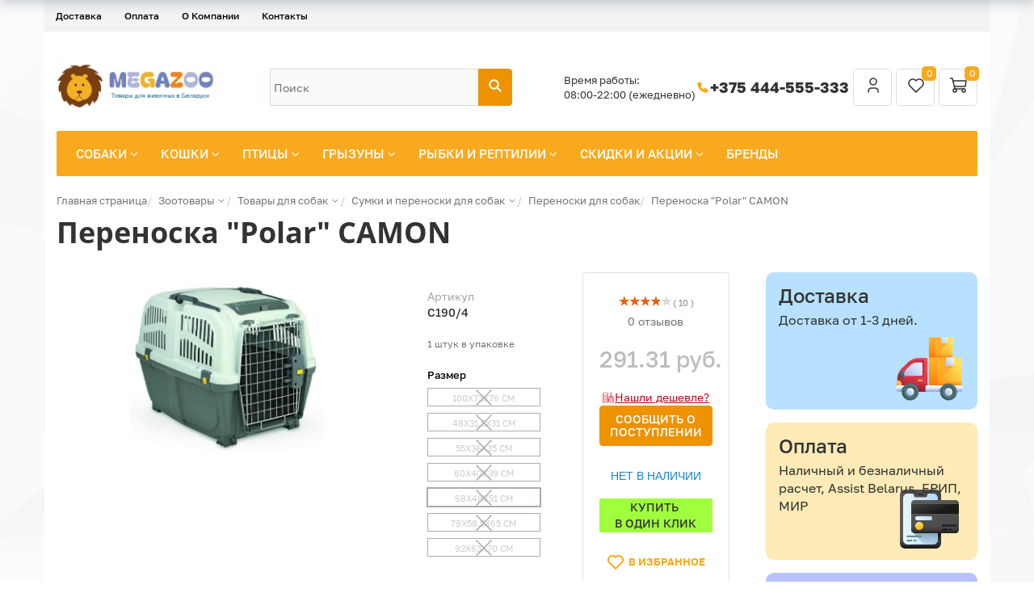

--- FILE ---
content_type: text/html; charset=UTF-8
request_url: https://www.megazoo.by/catalog/sobaki/sumki-i-perenoski/perenoski-dog/perenoska-iz-plastika-dlya-sobak-polar/
body_size: 56035
content:
<!DOCTYPE html>
<html xml:lang="ru" lang="ru">
<head itemscope itemtype="https://schema.org/WPHeader">
    <meta http-equiv="X-UA-Compatible" content="IE=edge" />
    <meta name="viewport" content="user-scalable=no, initial-scale=1.0, maximum-scale=1.0, width=device-width">
    <meta name="yandex-verification" content="466c0491eb3322e4" />
    <meta name="msapplication-TileColor" content="#da532c">
    <meta name="theme-color" content="#ffffff">
    <meta name="yandex-verification" content="e7f677204f402d43" />
<meta property="og:type" content="website">
<meta property="og:title" content="Переноска для животных &quot;Polar&quot; CAMON до 45 кг, купить в Минске - MEGAZOO.BY"/>
<meta property="og:url" content="https://www.megazoo.by/catalog/sobaki/sumki-i-perenoski/perenoski-dog/perenoska-iz-plastika-dlya-sobak-polar/" />
<meta property="og:description" content="Интернет-магазин товаров для животных в Минске - зоотовары для собак, кошек, птиц, грызунов, рыбок и рептилий ✅ Собственный склад ✅ Бесплатная доставка ✅ Работаем без выходных">
<meta property="og:image" content="https://www.megazoo.by/include/logo.png">
    <title itemprop="headline">Переноска для животных &quot;Polar&quot; CAMON до 45 кг, купить в Минске - MEGAZOO.BY</title>
    <style>
    

</style>
    <meta http-equiv="Content-Type" content="text/html; charset=UTF-8" />
<meta name="robots" content="index, follow" />
<meta name="keywords" content="Переноска &amp;quot;Polar&amp;quot; CAMON,авиапереноска, переноска в самолёт, переноска для собак, переноска для кота, пластиковая переноска, собачья переноска, кошачья переноска ,переноска для кота , переноска для собак ,  купить в интернет-магазине megazoo.by с доставкой по Минску и всей Беларуси, самовывоз, Полар Кэмон" />
<meta name="description" itemprop="description" content="Пластиковая переноска в самолёт &amp;quot;Polar&amp;quot; CAMON купить с доставкой по Минску и всей Беларуси. Переноска Полар Кэмон для перевозки животных заказывай в интернет-магазине MEGAZOO.BY ✔ Выгодные цены ✔ Фото и описание ✔ Самовывоз в Минске. ☎ Звоните +375 444-555-333" />
<link rel="canonical" href="https://www.megazoo.by/catalog/sobaki/sumki-i-perenoski/perenoski-dog/perenoska-iz-plastika-dlya-sobak-polar/" />
<script data-skip-moving="true">(function(w, d, n) {var cl = "bx-core";var ht = d.documentElement;var htc = ht ? ht.className : undefined;if (htc === undefined || htc.indexOf(cl) !== -1){return;}var ua = n.userAgent;if (/(iPad;)|(iPhone;)/i.test(ua)){cl += " bx-ios";}else if (/Windows/i.test(ua)){cl += ' bx-win';}else if (/Macintosh/i.test(ua)){cl += " bx-mac";}else if (/Linux/i.test(ua) && !/Android/i.test(ua)){cl += " bx-linux";}else if (/Android/i.test(ua)){cl += " bx-android";}cl += (/(ipad|iphone|android|mobile|touch)/i.test(ua) ? " bx-touch" : " bx-no-touch");cl += w.devicePixelRatio && w.devicePixelRatio >= 2? " bx-retina": " bx-no-retina";if (/AppleWebKit/.test(ua)){cl += " bx-chrome";}else if (/Opera/.test(ua)){cl += " bx-opera";}else if (/Firefox/.test(ua)){cl += " bx-firefox";}ht.className = htc ? htc + " " + cl : cl;})(window, document, navigator);</script>



<link href="/bitrix/js/ui/design-tokens/dist/ui.design-tokens.min.css?171688594623463" type="text/css" rel="stylesheet"/>


<link href="/bitrix/css/main/themes/yellow/style.min.css?1490215383337" type="text/css" rel="stylesheet"/>
<link href="/bitrix/css/arturgolubev.countrymask/iti.min.css?17438936103236" type="text/css" rel="stylesheet"/>
<link href="/bitrix/css/arturgolubev.countrymask/iti-cng.min.css?17160407191046" type="text/css" rel="stylesheet"/>
<link href="/bitrix/cache/css/s1/new/page_1ba31e7718ad57743c9a810cd960941f/page_1ba31e7718ad57743c9a810cd960941f_v1.css?1768514070129847" type="text/css" rel="stylesheet"/>
<link href="/bitrix/cache/css/s1/new/default_195d02ed4a640d6707a14472df172a9b/default_195d02ed4a640d6707a14472df172a9b_v1.css?1768514070246" type="text/css" rel="stylesheet"/>
<link href="/bitrix/cache/css/s1/new/default_826ef08acdcdc4fe7a3c17a2002084a3/default_826ef08acdcdc4fe7a3c17a2002084a3_v1.css?176851407044058" type="text/css" rel="stylesheet"/>

<link href="/bitrix/cache/css/s1/new/template_0574de8150f1fb56757f2730af51d9d3/template_0574de8150f1fb56757f2730af51d9d3_v1.css?1768514069257636" type="text/css" rel="stylesheet" data-template-style="true"/>




<script type="extension/settings" data-extension="currency.currency-core">{"region":"by"}</script>



        
        
	



        <link rel="preconnect" href="https://mc.yandex.ru" crossorigin >
    <link rel="preconnect" href="https://bitrix.info" crossorigin >
    <link rel="preconnect" href="https://stats.g.doubleclick.net" crossorigin >
    <link rel="preconnect" href="https://cdn.retailrocket.net" crossorigin >
    <link rel="preconnect" href="https://cdn.retailrocket.ru" crossorigin >
    <link rel="preconnect" href="https://www.google.com" crossorigin >
    <link rel="preconnect" href="https://www.google.de" crossorigin >
    <link rel="preconnect" href="https://www.googletagmanager.com" crossorigin >
    <link rel="preconnect" href="https://www.google-analytics.com" crossorigin >
    <link rel="preconnect" href="https://tracking.retailrocket.net" crossorigin >


    <link rel="preload" as="font" href="/bitrix/templates/fonts/fontawesome-webfont.woff2?v=4.3.0" crossorigin />
    <link rel="preload" as="font" href="/bitrix/js/ui/fonts/opensans/opensans-regular.woff" crossorigin />
    <link rel="apple-touch-icon" sizes="180x180" href="/apple-touch-icon.png">
    <link rel="icon" type="image/png" sizes="16x16" href="/favicon-16x16.png">
    <link rel="icon" type="image/png" sizes="32x32" href="/favicon-32x32.png">
    <link rel="icon" type="image/png" sizes="16x16" href="/favicon-48x48.png">
    <link rel="icon" type="image/png" sizes="16x16" href="/favicon-96x96.png">
    <link rel="manifest" href="/site.webmanifest">
    <link rel="mask-icon" href="/safari-pinned-tab.svg" color="#5bbad5">
	    <script async data-skip-moving="true">window.lazySizesConfig = window.lazySizesConfig || {};lazySizesConfig.loadMode = 1;</script>

    
    <meta name="google-site-verification" content="BQYJ1RioB1n_amR0Nu6CZdHcLCHWt6ZWBU9ie3jdoAI" />
    
    </head>
<body class="bx-background-image bx-theme-yellow" >

   <!-- Google Tag Manager (noscript) -->
<noscript><iframe src="https://www.googletagmanager.com/ns.html?id=GTM-5PS9Z8S"
height="0" width="0" style="display:none;visibility:hidden"></iframe></noscript>
<!-- End Google Tag Manager (noscript) -->
<!-- Google Tag Manager -->
<!-- End Google Tag Manager -->

<!-- {/literal} END JIVOSITE CODE -->

<!-- Yandex.Metrika counter -->
<noscript><div><img src="https://mc.yandex.ru/watch/31188831" style="position:absolute; left:-9999px;" alt="" /></div></noscript>
<!-- /Yandex.Metrika counter -->

   <div id="panel"></div>

<div class="bx-wrapper" id="bx_eshop_wrap">
   
	<header class="bx-header">
         <div class="container">
            <div class="row">
               <div>
                   
<div class="bx-top-nav-static bx-top-nav bx-yellow" id="catalog_menu_LkGdQn">
	<nav class="bx-top-nav-container" id="cont_catalog_menu_LkGdQn">
		<ul class="bx-nav-list-1-lvl" id="ul_catalog_menu_LkGdQn">
		     <!-- first level-->
						<li
				class="bx-nav-1-lvl bx-nav-list-0-col bx-active mobile-visible"
				onmouseover="BX.CatalogMenu.itemOver(this);"
				onmouseout="BX.CatalogMenu.itemOut(this)"
								onclick="if (BX.hasClass(document.documentElement, 'bx-touch')) obj_catalog_menu_LkGdQn.clickInMobile(this, event);"
			>
				<a
                           					href="/catalog/"
									>
					<span>
						Каталог											</span>
				</a>
						</li>
		     <!-- first level-->
						<li
				class="bx-nav-1-lvl bx-nav-list-0-col"
				onmouseover="BX.CatalogMenu.itemOver(this);"
				onmouseout="BX.CatalogMenu.itemOut(this)"
								onclick="if (BX.hasClass(document.documentElement, 'bx-touch')) obj_catalog_menu_LkGdQn.clickInMobile(this, event);"
			>
				<a
                           					href="/about/delivery/"
									>
					<span>
						Доставка											</span>
				</a>
						</li>
		     <!-- first level-->
						<li
				class="bx-nav-1-lvl bx-nav-list-0-col"
				onmouseover="BX.CatalogMenu.itemOver(this);"
				onmouseout="BX.CatalogMenu.itemOut(this)"
								onclick="if (BX.hasClass(document.documentElement, 'bx-touch')) obj_catalog_menu_LkGdQn.clickInMobile(this, event);"
			>
				<a
                           					href="/about/howto/"
									>
					<span>
						Оплата											</span>
				</a>
						</li>
		     <!-- first level-->
						<li
				class="bx-nav-1-lvl bx-nav-list-1-col mobile-visible"
				onmouseover="BX.CatalogMenu.itemOver(this);"
				onmouseout="BX.CatalogMenu.itemOut(this)"
								onclick="if (BX.hasClass(document.documentElement, 'bx-touch')) obj_catalog_menu_LkGdQn.clickInMobile(this, event);"
			>
				<a
                           					href="/catalog/aktsii/"
									>
					<span>
						Скидки и акции											</span>
				</a>
						</li>
		     <!-- first level-->
						<li
				class="bx-nav-1-lvl bx-nav-list-0-col mobile-visible"
				onmouseover="BX.CatalogMenu.itemOver(this);"
				onmouseout="BX.CatalogMenu.itemOut(this)"
								onclick="if (BX.hasClass(document.documentElement, 'bx-touch')) obj_catalog_menu_LkGdQn.clickInMobile(this, event);"
			>
				<a
                           					href="/blog/"
									>
					<span>
						Блог											</span>
				</a>
						</li>
		     <!-- first level-->
						<li
				class="bx-nav-1-lvl bx-nav-list-0-col mobile-visible"
				onmouseover="BX.CatalogMenu.itemOver(this);"
				onmouseout="BX.CatalogMenu.itemOut(this)"
								onclick="if (BX.hasClass(document.documentElement, 'bx-touch')) obj_catalog_menu_LkGdQn.clickInMobile(this, event);"
			>
				<a
                           					href="/producer/"
									>
					<span>
						Бренды											</span>
				</a>
						</li>
		     <!-- first level-->
						<li
				class="bx-nav-1-lvl bx-nav-list-0-col"
				onmouseover="BX.CatalogMenu.itemOver(this);"
				onmouseout="BX.CatalogMenu.itemOut(this)"
								onclick="if (BX.hasClass(document.documentElement, 'bx-touch')) obj_catalog_menu_LkGdQn.clickInMobile(this, event);"
			>
				<a
                           					href="/about/"
									>
					<span>
						О Компании											</span>
				</a>
						</li>
		     <!-- first level-->
						<li
				class="bx-nav-1-lvl bx-nav-list-0-col"
				onmouseover="BX.CatalogMenu.itemOver(this);"
				onmouseout="BX.CatalogMenu.itemOut(this)"
								onclick="if (BX.hasClass(document.documentElement, 'bx-touch')) obj_catalog_menu_LkGdQn.clickInMobile(this, event);"
			>
				<a
                           					href="/about/contacts/"
									>
					<span>
						Контакты											</span>
				</a>
						</li>
		     <!-- first level-->
						<li
				class="bx-nav-1-lvl bx-nav-list-0-col mobile-visible"
				onmouseover="BX.CatalogMenu.itemOver(this);"
				onmouseout="BX.CatalogMenu.itemOut(this)"
								onclick="if (BX.hasClass(document.documentElement, 'bx-touch')) obj_catalog_menu_LkGdQn.clickInMobile(this, event);"
			>
				<a
                           					href="/personal/"
									>
					<span>
																	</span>
				</a>
						</li>
		     <!-- first level-->
						<li
				class="bx-nav-1-lvl bx-nav-list-0-col mobile-visible"
				onmouseover="BX.CatalogMenu.itemOver(this);"
				onmouseout="BX.CatalogMenu.itemOut(this)"
								onclick="if (BX.hasClass(document.documentElement, 'bx-touch')) obj_catalog_menu_LkGdQn.clickInMobile(this, event);"
			>
				<a
                           					href="/?logout=yes"
									>
					<span>
						Выйти											</span>
				</a>
						</li>
				</ul>
		<div style="clear: both;"></div>
	</nav>
</div>

               </div>
            </div>
         </div>

         <style>
            .message {background-color: #FF6115; padding: 0 0 20px; color: #FFF;}
               .message .row {margin: 0px 20px;}
         </style>
         
		<div class="bx-header-section container">
            <div class="bx-header-section-v2-wrapper">
    <div class="bx-header-section-v2">
        <div class="menu-logo-wrapper">
            <div class="bx-logo-container">
                <a class="bx-logo-block" href="/">
                    <img width="413" alt="Логотип.jpg" src="/upload/medialibrary/8eb/kx96fzu69iy5tcupcgum5k9z1xrrso19.jpg" height="159" title="Логотип.jpg"><br>
                 </a>
            </div>
        </div>


        <div class="bx-header-search-container">
            <div class="bx-header-search-wrapper">
                <div id="search" class="bx-search-wrapper">
	<form action="/search/">
		<div class="bx-search-container">
           <input id="title-search-input" type="text" name="q" value="" autocomplete="off" class="bx-search-control" placeholder="Поиск"/>
			<span class="bx-input-group-btn">
				<button class="btn btn-default" type="submit" name="s">
                    <svg xmlns="http://www.w3.org/2000/svg" width="18" height="18" viewBox="0 0 18 18" fill="none">
                      <g clip-path="url(#clip0_469_888)">
                        <path d="M7.5 12.75C10.3995 12.75 12.75 10.3995 12.75 7.5C12.75 4.60051 10.3995 2.25 7.5 2.25C4.60051 2.25 2.25 4.60051 2.25 7.5C2.25 10.3995 4.60051 12.75 7.5 12.75Z" stroke="white" stroke-width="2" stroke-linecap="round" stroke-linejoin="round"/>
                        <path d="M15.75 15.75L11.25 11.25" stroke="white" stroke-width="2" stroke-linecap="round" stroke-linejoin="round"/>
                      </g>
                      <defs>
                        <clipPath id="clip0_469_888">
                          <path d="M0 0H16C17.1046 0 18 0.895431 18 2V16C18 17.1046 17.1046 18 16 18H0V0Z" fill="white"/>
                        </clipPath>
                      </defs>
                    </svg>
                </button>
			</span>
		</div>
	</form>
</div>
            </div>
        </div>
        <div class="bx-header-company-info-container">
            <div class="bx-header-company-info-wrapper">
                <div class="company-schedule">
                    Время работы:<br>
08:00-22:00 (ежедневно)                </div>
                <div class="company-phone">
                    <span class="ico">
                        <svg xmlns="http://www.w3.org/2000/svg" width="18" height="18" viewBox="0 0 18 18" fill="none">
                          <g clip-path="url(#clip0_469_896)">
                            <path d="M3.75 3H6.75L8.25 6.75L6.375 7.875C7.17822 9.50365 8.49635 10.8218 10.125 11.625L11.25 9.75L15 11.25V14.25C15 14.6478 14.842 15.0294 14.5607 15.3107C14.2794 15.592 13.8978 15.75 13.5 15.75C10.5744 15.5722 7.81512 14.3299 5.74262 12.2574C3.67013 10.1849 2.42779 7.42555 2.25 4.5C2.25 4.10218 2.40804 3.72064 2.68934 3.43934C2.97064 3.15804 3.35218 3 3.75 3Z" fill="#F9A91D"/>
                          </g>
                          <defs>
                            <clipPath id="clip0_469_896">
                              <rect width="18" height="18" fill="white"/>
                            </clipPath>
                          </defs>
                        </svg>
                    </span>
                    <a href="tel:+375444555333">+375 444-555-333</a>                </div>
            </div>
            <div class="header-controls">
                <div id="bx_basketFKauiI" class="bx-basket bx-opener"><!--'start_frame_cache_bx_basketFKauiI'--><div class="bx-hdr-profile">
            <div class="bx-basket-block">
                            <a href="/login/?login=yes&backurl=%2Fcatalog%2Fsobaki%2Fsumki-i-perenoski%2Fperenoski-dog%2Fperenoska-iz-plastika-dlya-sobak-polar%2F">
                    <svg xmlns="http://www.w3.org/2000/svg" width="24" height="24" viewBox="0 0 24 24" fill="none">
                        <g clip-path="url(#clip0_463_745)">
                            <path d="M12 11C14.2091 11 16 9.20914 16 7C16 4.79086 14.2091 3 12 3C9.79086 3 8 4.79086 8 7C8 9.20914 9.79086 11 12 11Z" stroke="#333333" stroke-width="1.5" stroke-linecap="round" stroke-linejoin="round"/>
                            <path d="M6 20V18.3333C6 17.4493 6.42143 16.6014 7.17157 15.9763C7.92172 15.3512 8.93913 15 10 15H14C15.0609 15 16.0783 15.3512 16.8284 15.9763C17.5786 16.6014 18 17.4493 18 18.3333V20" stroke="#333333" stroke-width="1.5" stroke-linecap="round" stroke-linejoin="round"/>
                        </g>
                        <defs>
                            <clipPath id="clip0_463_745">
                                <rect width="24" height="24" fill="white"/>
                            </clipPath>
                        </defs>
                    </svg>
                </a>
                    </div>
        <div class="bx-basket-block">
        
<a href="/personal/favorites/" class="header-favorites-btn">
    <svg xmlns="http://www.w3.org/2000/svg" width="24" height="24" viewBox="0 0 24 24" fill="none">
        <path d="M19.5044 12.5773L12.0083 20L4.51221 12.5773C4.01777 12.0962 3.62831 11.5181 3.36835 10.8791C3.10839 10.2402 2.98357 9.5544 3.00173 8.86487C3.0199 8.17535 3.18067 7.49705 3.47391 6.8727C3.76715 6.24834 4.18652 5.69146 4.7056 5.23711C5.22468 4.78275 5.83223 4.44078 6.49 4.23272C7.14776 4.02466 7.84149 3.95502 8.5275 4.02819C9.21351 4.10135 9.87693 4.31574 10.476 4.65784C11.0751 4.99995 11.5968 5.46237 12.0083 6.01597C12.4216 5.46638 12.944 5.00801 13.5426 4.66953C14.1413 4.33106 14.8034 4.11977 15.4875 4.04889C16.1715 3.97801 16.8629 4.04907 17.5182 4.25762C18.1736 4.46616 18.7788 4.8077 19.2961 5.26087C19.8134 5.71404 20.2315 6.26907 20.5243 6.89124C20.8172 7.5134 20.9784 8.1893 20.998 8.87664C21.0175 9.56397 20.895 10.2479 20.638 10.8857C20.381 11.5236 19.9951 12.1015 19.5044 12.5833" stroke="#333333" stroke-width="1.5" stroke-linecap="round" stroke-linejoin="round"/>
    </svg>
    <span>0</span>
</a>

    </div>
	                <div class="bx-basket-block">
                    <a href="/personal/cart/">
                        <svg xmlns="http://www.w3.org/2000/svg" width="24" height="24" viewBox="0 0 24 24" fill="none">
                            <g clip-path="url(#clip0_463_751)">
                                <path d="M7 20C8.10457 20 9 19.1046 9 18C9 16.8954 8.10457 16 7 16C5.89543 16 5 16.8954 5 18C5 19.1046 5.89543 20 7 20Z" stroke="#333333" stroke-width="1.5" stroke-linecap="round" stroke-linejoin="round"/>
                                <path d="M18 20C19.1046 20 20 19.1046 20 18C20 16.8954 19.1046 16 18 16C16.8954 16 16 16.8954 16 18C16 19.1046 16.8954 20 18 20Z" stroke="#333333" stroke-width="1.5" stroke-linecap="round" stroke-linejoin="round"/>
                                <path d="M18 16H7L4 3H1.5" stroke="#333333" stroke-width="1.5" stroke-linecap="round" stroke-linejoin="round"/>
                                <path d="M5 6H21L20 13H7" stroke="#333333" stroke-width="1.5" stroke-linecap="round" stroke-linejoin="round"/>
                            </g>
                            <defs>
                                <clipPath id="clip0_463_751">
                                    <rect width="24" height="24" fill="white"/>
                                </clipPath>
                            </defs>
                        </svg>
                        <span>
                            0                        </span>
                    </a>
                </div>
				
</div>
<!--'end_frame_cache_bx_basketFKauiI'--></div>
            </div>
        </div>
    </div>
</div>			<div class="row">
				<div class="col-md-12">
                    <div class="bx-top-nav hidden-xs bx-yellow" id="catalog_menu_XEVOpk">
	<nav class="bx-top-nav-container" id="cont_catalog_menu_XEVOpk">
		<ul class="bx-nav-list-1-lvl" id="ul_catalog_menu_XEVOpk">
		     <!-- first level-->
						<li
				class="bx-nav-1-lvl lvlNew bx-nav-list-2-col  bx-nav-parent"
				onmouseover="BX.CatalogMenu.itemOver(this);"
				onmouseout="BX.CatalogMenu.itemOut(this)"
									data-role="bx-menu-item"
								onclick="if (BX.hasClass(document.documentElement, 'bx-touch')) obj_catalog_menu_XEVOpk.clickInMobile(this, event);"
			>
				<a
					href="/catalog/sobaki/"
											onmouseover="obj_catalog_menu_XEVOpk.changeSectionPicure(this, '2199252275');"
									>
					<span>
						Собаки						<i class="fa fa-angle-down"></i>					</span>
				</a>
							<span class="bx-nav-parent-arrow" onclick="obj_catalog_menu_XEVOpk.toggleInMobile(this)"><i class="fa fa-angle-left"></i></span> <!-- for mobile -->
				<div class="bx-nav-2-lvl-container">
											<ul class="bx-nav-list-2-lvl">
						  <!-- second level-->
							<li class="bx-nav-2-lvl">
								<a
									href="/catalog/sobaki/korma-dlya-sobak/"
																			onmouseover="obj_catalog_menu_XEVOpk.changeSectionPicure(this, '1351560872');"
																		data-picture="/upload/iblock/88b/88bdea2730711c9c4f9a548c32b5e374.webp"
																	>
									<span>Корма и лакомства</span>
								</a>
														</li>
						  <!-- second level-->
							<li class="bx-nav-2-lvl">
								<a
									href="/catalog/sobaki/amunitsiya-dlya-sobak/"
																			onmouseover="obj_catalog_menu_XEVOpk.changeSectionPicure(this, '1130255695');"
																		data-picture="/upload/resize_cache/iblock/7b3/240_700_1/7b3f7d195d4efca584a935df86c8b17d.webp"
																	>
									<span>Амуниция</span>
								</a>
														</li>
						  <!-- second level-->
							<li class="bx-nav-2-lvl">
								<a
									href="/catalog/sobaki/tualety-i-pelenki-dlya-sobak/"
																			onmouseover="obj_catalog_menu_XEVOpk.changeSectionPicure(this, '3832516620');"
																		data-picture="/upload/resize_cache/iblock/4d6/240_700_1/4d6b5f7004b0a1027f1bd2f644f1a384.webp"
																	>
									<span>Туалеты и пеленки</span>
								</a>
														</li>
						  <!-- second level-->
							<li class="bx-nav-2-lvl">
								<a
									href="/catalog/sobaki/sumki-i-perenoski/"
																			onmouseover="obj_catalog_menu_XEVOpk.changeSectionPicure(this, '185123946');"
																		data-picture="/upload/resize_cache/iblock/cf2/240_700_1/cf22a2752faedf72fca140a6e09f8c1e.webp"
																	>
									<span>Сумки и переноски</span>
								</a>
														</li>
						  <!-- second level-->
							<li class="bx-nav-2-lvl">
								<a
									href="/catalog/sobaki/domiki-i-lezhaki/"
																			onmouseover="obj_catalog_menu_XEVOpk.changeSectionPicure(this, '2788766692');"
																		data-picture="/upload/resize_cache/iblock/49e/240_700_1/49e3284f4237425e4a16549694e3be0c.webp"
																	>
									<span>Домики и лежаки</span>
								</a>
														</li>
						  <!-- second level-->
							<li class="bx-nav-2-lvl">
								<a
									href="/catalog/sobaki/kletki-i-volery/"
																			onmouseover="obj_catalog_menu_XEVOpk.changeSectionPicure(this, '1396700475');"
																		data-picture="/upload/iblock/237/237f924a7bf70dbcaca2a9b2af38d24c.webp"
																	>
									<span>Клетки</span>
								</a>
														</li>
						  <!-- second level-->
							<li class="bx-nav-2-lvl">
								<a
									href="/catalog/sobaki/ukhod-i-zabota-dog/"
																			onmouseover="obj_catalog_menu_XEVOpk.changeSectionPicure(this, '1861294375');"
																		data-picture="/upload/resize_cache/iblock/62e/240_700_1/62edae93f72d7ecb0e6ce5e296caac3f.png"
																	>
									<span>Уход и забота</span>
								</a>
														</li>
						  <!-- second level-->
							<li class="bx-nav-2-lvl">
								<a
									href="/catalog/sobaki/dressura/"
																			onmouseover="obj_catalog_menu_XEVOpk.changeSectionPicure(this, '2645640782');"
																		data-picture="/upload/resize_cache/iblock/8cc/240_700_1/8cc7022cbecd888aa974da3e1a620f0f.webp"
																	>
									<span>Дрессура</span>
								</a>
														</li>
						  <!-- second level-->
							<li class="bx-nav-2-lvl">
								<a
									href="/catalog/sobaki/igrushki-dlya-sobak/"
																			onmouseover="obj_catalog_menu_XEVOpk.changeSectionPicure(this, '81572098');"
																		data-picture="/upload/resize_cache/iblock/e40/240_700_1/e405452d451767cb86f8b1b562599581.webp"
																	>
									<span>Игрушки</span>
								</a>
														</li>
						  <!-- second level-->
							<li class="bx-nav-2-lvl">
								<a
									href="/catalog/sobaki/miski-i-stoyki/"
																			onmouseover="obj_catalog_menu_XEVOpk.changeSectionPicure(this, '3605712116');"
																		data-picture="/upload/resize_cache/iblock/a48/240_700_1/a48f57d7d03a7959978f1a5b5740e683.webp"
																	>
									<span>Миски, стойки, кормушки</span>
								</a>
														</li>
						  <!-- second level-->
							<li class="bx-nav-2-lvl">
								<a
									href="/catalog/sobaki/vitaminy-lakomstva-dobavki/"
																			onmouseover="obj_catalog_menu_XEVOpk.changeSectionPicure(this, '746384308');"
																		data-picture="/upload/resize_cache/iblock/7f0/240_700_1/7f0379bf58fdd1cc803cbbcd66de61d9.webp"
																	>
									<span>Витамины, лакомства, добавки</span>
								</a>
														</li>
						  <!-- second level-->
							<li class="bx-nav-2-lvl">
								<a
									href="/catalog/sobaki/antitsarapki-dlya-sobak/"
																			onmouseover="obj_catalog_menu_XEVOpk.changeSectionPicure(this, '2188143984');"
																		data-picture="/upload/resize_cache/iblock/350/240_700_1/350a723f91a1d3a39730bff090a1f440.webp"
																	>
									<span>Антицарапки</span>
								</a>
														</li>
						  <!-- second level-->
							<li class="bx-nav-2-lvl">
								<a
									href="/catalog/sobaki/sredstva-ot-blokh-i-kleshchey/"
																			onmouseover="obj_catalog_menu_XEVOpk.changeSectionPicure(this, '1564683484');"
																		data-picture="/upload/iblock/220/22039f41d8d5c89bf67ab5fad073cb31.jpg"
																	>
									<span>Средства от блох и клещей</span>
								</a>
														</li>
						  <!-- second level-->
							<li class="bx-nav-2-lvl">
								<a
									href="/catalog/sobaki/aksessuary-dlya-avtomobilya/"
																			onmouseover="obj_catalog_menu_XEVOpk.changeSectionPicure(this, '2018596416');"
																		data-picture="/upload/resize_cache/iblock/9e3/240_700_1/9e34712703d0a5d2f4cd6d0292a3db7a.webp"
																	>
									<span>Автомобильные аксессуары</span>
								</a>
														</li>
						  <!-- second level-->
							<li class="bx-nav-2-lvl">
								<a
									href="/catalog/sobaki/odezhda-i-ukrasheniya/"
																			onmouseover="obj_catalog_menu_XEVOpk.changeSectionPicure(this, '3368530002');"
																		data-picture="/upload/resize_cache/iblock/ca0/240_700_1/ca0cc60b1ebc6e0083527916aae493f1.webp"
																	>
									<span>Одежда, украшения, обувь</span>
								</a>
														</li>
						  <!-- second level-->
							<li class="bx-nav-2-lvl">
								<a
									href="/catalog/sobaki/bicycle-accessories/"
																			onmouseover="obj_catalog_menu_XEVOpk.changeSectionPicure(this, '2019609845');"
																		data-picture="/upload/resize_cache/iblock/7b7/240_700_1/7b7f4336fb4027c06888f3e32458b2e2.webp"
																	>
									<span>Аксессуары для велосипеда</span>
								</a>
														</li>
												</ul>
																<div class="bx-nav-list-2-lvl bx-nav-catinfo dbg" data-role="desc-img-block">
							<a href="/catalog/sobaki/">
								<img class="lazylaod" data-src="/upload/iblock/60b/60bedabc32f28a7cfc5003f116b0ae6d.webp" alt="">
							</a>
							<p></p>
						</div>
						<div class="bx-nav-catinfo-back"></div>
									</div>
						</li>
		     <!-- first level-->
						<li
				class="bx-nav-1-lvl lvlNew bx-nav-list-3-col  bx-nav-parent"
				onmouseover="BX.CatalogMenu.itemOver(this);"
				onmouseout="BX.CatalogMenu.itemOut(this)"
									data-role="bx-menu-item"
								onclick="if (BX.hasClass(document.documentElement, 'bx-touch')) obj_catalog_menu_XEVOpk.clickInMobile(this, event);"
			>
				<a
					href="/catalog/koshki/"
											onmouseover="obj_catalog_menu_XEVOpk.changeSectionPicure(this, '4155297314');"
									>
					<span>
						Кошки						<i class="fa fa-angle-down"></i>					</span>
				</a>
							<span class="bx-nav-parent-arrow" onclick="obj_catalog_menu_XEVOpk.toggleInMobile(this)"><i class="fa fa-angle-left"></i></span> <!-- for mobile -->
				<div class="bx-nav-2-lvl-container">
											<ul class="bx-nav-list-2-lvl">
						  <!-- second level-->
							<li class="bx-nav-2-lvl">
								<a
									href="/catalog/koshki/korma-dlya-koshek/"
																			onmouseover="obj_catalog_menu_XEVOpk.changeSectionPicure(this, '197814459');"
																		data-picture="/upload/resize_cache/iblock/09c/240_700_1/09c9d27138148f45684389be67384e8f.webp"
																	>
									<span>Корма и лакомства</span>
								</a>
														</li>
						  <!-- second level-->
							<li class="bx-nav-2-lvl">
								<a
									href="/catalog/koshki/napolniteli-dlya-koshek/"
																			onmouseover="obj_catalog_menu_XEVOpk.changeSectionPicure(this, '1280543354');"
																		data-picture="/upload/resize_cache/iblock/a80/240_700_1/a803094486f47d3e5b0598e59b369b55.webp"
																	>
									<span>Наполнители</span>
								</a>
														</li>
						  <!-- second level-->
							<li class="bx-nav-2-lvl">
								<a
									href="/catalog/koshki/tualety-i-prinadlezhnosti-k-nim/"
																			onmouseover="obj_catalog_menu_XEVOpk.changeSectionPicure(this, '37531890');"
																		data-picture="/upload/resize_cache/iblock/264/240_700_1/264d0fef9a63644f0fc070089ddd4824.webp"
																	>
									<span>Лотки, совки</span>
								</a>
														</li>
						  <!-- second level-->
							<li class="bx-nav-2-lvl">
								<a
									href="/catalog/koshki/perenoski-dlya-koshek/"
																			onmouseover="obj_catalog_menu_XEVOpk.changeSectionPicure(this, '2988556266');"
																		data-picture="/upload/resize_cache/iblock/d9e/240_700_1/d9e34c6c598393b6ce3d8c49c37fa66b.webp"
																	>
									<span>Переноски</span>
								</a>
														</li>
						  <!-- second level-->
							<li class="bx-nav-2-lvl">
								<a
									href="/catalog/koshki/ukhod-i-zabota/"
																			onmouseover="obj_catalog_menu_XEVOpk.changeSectionPicure(this, '4171702563');"
																		data-picture="/upload/resize_cache/iblock/f50/240_700_1/f50e9adc20c6780c58912e1c7c30e466.webp"
																	>
									<span>Груминг, воротники</span>
								</a>
														</li>
						  <!-- second level-->
							<li class="bx-nav-2-lvl">
								<a
									href="/catalog/koshki/amunitsiya-i-gruming/"
																			onmouseover="obj_catalog_menu_XEVOpk.changeSectionPicure(this, '3715009663');"
																		data-picture="/upload/resize_cache/iblock/7f4/240_700_1/7f4f0980958511477e515381e32a6f6c.webp"
																	>
									<span>Поводки и ошейники</span>
								</a>
														</li>
						  <!-- second level-->
							<li class="bx-nav-2-lvl">
								<a
									href="/catalog/koshki/otkidny-dvertsy/"
																			onmouseover="obj_catalog_menu_XEVOpk.changeSectionPicure(this, '3503077369');"
																		data-picture="/upload/resize_cache/iblock/a30/240_700_1/a30785916dd96a478a7df598ac5e2020.webp"
																	>
									<span>Откидные дверцы</span>
								</a>
														</li>
						  <!-- second level-->
							<li class="bx-nav-2-lvl">
								<a
									href="/catalog/koshki/sredstva-ot-blokh-i-kleshchey-cat/"
																			onmouseover="obj_catalog_menu_XEVOpk.changeSectionPicure(this, '2021948376');"
																		data-picture="/upload/iblock/397/397f667f1d1b90a2fa19293acb5bf85b.jpg"
																	>
									<span>Средства от блох и клещей</span>
								</a>
														</li>
						  <!-- second level-->
							<li class="bx-nav-2-lvl">
								<a
									href="/catalog/koshki/kogtetochki/"
																			onmouseover="obj_catalog_menu_XEVOpk.changeSectionPicure(this, '998841141');"
																		data-picture="/upload/iblock/a74/a7492d406887ee85f68ef15315db8071.jpg"
																	>
									<span>Когтеточки</span>
								</a>
														</li>
						  <!-- second level-->
							<li class="bx-nav-2-lvl">
								<a
									href="/catalog/koshki/miski-dlya-koshek/"
																			onmouseover="obj_catalog_menu_XEVOpk.changeSectionPicure(this, '491337827');"
																		data-picture="/upload/resize_cache/iblock/886/240_700_1/886377273e47b868dde8242fc4dd8d14.webp"
																	>
									<span>Миски, коврики</span>
								</a>
														</li>
						  <!-- second level-->
							<li class="bx-nav-2-lvl">
								<a
									href="/catalog/koshki/igrushki-i-draznilki-dlya-koshek/"
																			onmouseover="obj_catalog_menu_XEVOpk.changeSectionPicure(this, '2395552622');"
																		data-picture="/upload/resize_cache/iblock/dff/240_700_1/dff1796da3465aaa5e4aa0e4a37282d5.webp"
																	>
									<span>Игрушки</span>
								</a>
														</li>
						  <!-- second level-->
							<li class="bx-nav-2-lvl">
								<a
									href="/catalog/koshki/domiki-lezhaki-tonneli/"
																			onmouseover="obj_catalog_menu_XEVOpk.changeSectionPicure(this, '1844193560');"
																		data-picture="/upload/resize_cache/iblock/5cd/240_700_1/5cd7074833f9a22a11f067a4ea67b345.webp"
																	>
									<span>Домики и лежаки</span>
								</a>
														</li>
						  <!-- second level-->
							<li class="bx-nav-2-lvl">
								<a
									href="/catalog/koshki/antitsarapki-dlya-koshek-i-kotov/"
																			onmouseover="obj_catalog_menu_XEVOpk.changeSectionPicure(this, '207985828');"
																		data-picture="/upload/resize_cache/iblock/9e3/240_700_1/9e3e0a9b4b9f46dca1f055ab0159843b.webp"
																	>
									<span>Антицарапки</span>
								</a>
														</li>
						  <!-- second level-->
							<li class="bx-nav-2-lvl">
								<a
									href="/catalog/koshki/vitaminy-i-lakomstva/"
																			onmouseover="obj_catalog_menu_XEVOpk.changeSectionPicure(this, '1157224083');"
																		data-picture="/upload/resize_cache/iblock/1d4/240_700_1/1d4cb6fe6b2f2407f589afc2b961a7bb.png"
																	>
									<span>Витамины, добавки, лакомства</span>
								</a>
														</li>
						  <!-- second level-->
							<li class="bx-nav-2-lvl">
								<a
									href="/catalog/koshki/nabory-dlya-vykarmlivaniya-kotyat/"
																			onmouseover="obj_catalog_menu_XEVOpk.changeSectionPicure(this, '3842417685');"
																		data-picture="/upload/resize_cache/iblock/199/240_700_1/199fe8c27b0be79d597dac6aee61230b.webp"
																	>
									<span>Наборы для вскармливания</span>
								</a>
														</li>
						  <!-- second level-->
							<li class="bx-nav-2-lvl">
								<a
									href="/catalog/koshki/odezhda-i-ukrashenia/"
																			onmouseover="obj_catalog_menu_XEVOpk.changeSectionPicure(this, '3737883035');"
																		data-picture="/upload/resize_cache/iblock/db8/240_700_1/db80b7f0063349a0f89f5307fe48d03e.jpg"
																	>
									<span>Одежда и аксессуары</span>
								</a>
														</li>
						  <!-- second level-->
							<li class="bx-nav-2-lvl">
								<a
									href="/catalog/koshki/koshachya-myata/"
																			onmouseover="obj_catalog_menu_XEVOpk.changeSectionPicure(this, '2966540431');"
																		data-picture="/upload/resize_cache/iblock/0fb/240_700_1/0fbd9f79405709dd68b8f120013abf0b.webp"
																	>
									<span>Кошачья мята</span>
								</a>
														</li>
						  <!-- second level-->
							<li class="bx-nav-2-lvl">
								<a
									href="/catalog/koshki/correction/"
																			onmouseover="obj_catalog_menu_XEVOpk.changeSectionPicure(this, '4084404324');"
																		data-picture="/upload/resize_cache/iblock/55f/240_700_1/55fd31f36b90a17cec7daa4fb37870b3.jpg"
																	>
									<span>Коррекция поведения</span>
								</a>
														</li>
												</ul>
											<ul class="bx-nav-list-2-lvl">
						  <!-- second level-->
							<li class="bx-nav-2-lvl">
								<a
									href="/catalog/koshki/cosmetics-and-care-products/"
																			onmouseover="obj_catalog_menu_XEVOpk.changeSectionPicure(this, '751004155');"
																		data-picture="/upload/resize_cache/iblock/052/240_700_1/052b089389e7740661a0df866771db10.jpg"
																	>
									<span>Косметика и средства по уходу</span>
								</a>
														</li>
												</ul>
																<div class="bx-nav-list-2-lvl bx-nav-catinfo dbg" data-role="desc-img-block">
							<a href="/catalog/koshki/">
								<img class="lazylaod" data-src="/upload/iblock/06b/06bec2711d07d6742f8e3b0648b0fd7f.webp" alt="">
							</a>
							<p></p>
						</div>
						<div class="bx-nav-catinfo-back"></div>
									</div>
						</li>
		     <!-- first level-->
						<li
				class="bx-nav-1-lvl lvlNew bx-nav-list-2-col  bx-nav-parent"
				onmouseover="BX.CatalogMenu.itemOver(this);"
				onmouseout="BX.CatalogMenu.itemOut(this)"
									data-role="bx-menu-item"
								onclick="if (BX.hasClass(document.documentElement, 'bx-touch')) obj_catalog_menu_XEVOpk.clickInMobile(this, event);"
			>
				<a
					href="/catalog/ptitsy/"
											onmouseover="obj_catalog_menu_XEVOpk.changeSectionPicure(this, '2467066835');"
									>
					<span>
						Птицы						<i class="fa fa-angle-down"></i>					</span>
				</a>
							<span class="bx-nav-parent-arrow" onclick="obj_catalog_menu_XEVOpk.toggleInMobile(this)"><i class="fa fa-angle-left"></i></span> <!-- for mobile -->
				<div class="bx-nav-2-lvl-container">
											<ul class="bx-nav-list-2-lvl">
						  <!-- second level-->
							<li class="bx-nav-2-lvl">
								<a
									href="/catalog/ptitsy/kletki-dlya-ptits/"
																			onmouseover="obj_catalog_menu_XEVOpk.changeSectionPicure(this, '3138446891');"
																		data-picture="/upload/resize_cache/iblock/912/240_700_1/xqqw0qa0vtfr0or2fw3l72k0qisog5dn.webp"
																	>
									<span>Клетки для птиц</span>
								</a>
														</li>
						  <!-- second level-->
							<li class="bx-nav-2-lvl">
								<a
									href="/catalog/ptitsy/korma-dlya-ptits/"
																			onmouseover="obj_catalog_menu_XEVOpk.changeSectionPicure(this, '2303691069');"
																		data-picture="/upload/resize_cache/iblock/e3f/240_700_1/q17og2o3a2i4qkha96agb18kvqakr4dl.webp"
																	>
									<span>Сухие корма</span>
								</a>
														</li>
						  <!-- second level-->
							<li class="bx-nav-2-lvl">
								<a
									href="/catalog/ptitsy/igrushki-dlya-ptits/"
																			onmouseover="obj_catalog_menu_XEVOpk.changeSectionPicure(this, '1118143369');"
																		data-picture="/upload/resize_cache/iblock/e4b/240_700_1/zhjzpyoyadhr9xr8sxr3dcjwodqb7ux0.webp"
																	>
									<span>Игрушки, аксессуары для клетки птиц</span>
								</a>
														</li>
						  <!-- second level-->
							<li class="bx-nav-2-lvl">
								<a
									href="/catalog/ptitsy/lakomstva-dlya-ptits/"
																			onmouseover="obj_catalog_menu_XEVOpk.changeSectionPicure(this, '3084247613');"
																		data-picture="/upload/resize_cache/iblock/f31/240_700_1/j7yhdrs5h1r1o9ngv1teipxvs779m8xl.webp"
																	>
									<span>Лакомства</span>
								</a>
														</li>
						  <!-- second level-->
							<li class="bx-nav-2-lvl">
								<a
									href="/catalog/ptitsy/waterers-feeders/"
																			onmouseover="obj_catalog_menu_XEVOpk.changeSectionPicure(this, '3126623828');"
																		data-picture="/upload/resize_cache/iblock/0e4/240_700_1/kz9yqmclge9mkyjg102hqpeyzhk8s7kn.webp"
																	>
									<span>Поилки, кормушки</span>
								</a>
														</li>
						  <!-- second level-->
							<li class="bx-nav-2-lvl">
								<a
									href="/catalog/ptitsy/vitamins-supplements/"
																			onmouseover="obj_catalog_menu_XEVOpk.changeSectionPicure(this, '3283897814');"
																		data-picture="/upload/resize_cache/iblock/4e7/240_700_1/64txxazzrmmx7uqyjg04ewxtnhib1rxf.jpg"
																	>
									<span>Витамины и добавки</span>
								</a>
														</li>
						  <!-- second level-->
							<li class="bx-nav-2-lvl">
								<a
									href="/catalog/ptitsy/means-parasites/"
																			onmouseover="obj_catalog_menu_XEVOpk.changeSectionPicure(this, '503221219');"
																		data-picture="/upload/iblock/0c3/ssjuhb0kuys0oab38qq8cyg7bneqwxyt.webp"
																	>
									<span>Средства для паразитов</span>
								</a>
														</li>
						  <!-- second level-->
							<li class="bx-nav-2-lvl">
								<a
									href="/catalog/ptitsy/carrying-birds/"
																			onmouseover="obj_catalog_menu_XEVOpk.changeSectionPicure(this, '4181776913');"
																		data-picture="/upload/resize_cache/iblock/188/240_700_1/ldz9wvwkgxzvl3qbof7icckyi1h2vaqj.webp"
																	>
									<span>Переноски</span>
								</a>
														</li>
						  <!-- second level-->
							<li class="bx-nav-2-lvl">
								<a
									href="/catalog/ptitsy/fillers-mats/"
																			onmouseover="obj_catalog_menu_XEVOpk.changeSectionPicure(this, '1657013050');"
																		data-picture="/upload/resize_cache/iblock/22d/240_700_1/e08ioxhrzz9xcsx5l0r47cs43qo831u9.webp"
																	>
									<span>Наполнители, подстилки</span>
								</a>
														</li>
						  <!-- second level-->
							<li class="bx-nav-2-lvl">
								<a
									href="/catalog/ptitsy/bathing/"
																			onmouseover="obj_catalog_menu_XEVOpk.changeSectionPicure(this, '3533763789');"
																		data-picture="/upload/resize_cache/iblock/021/240_700_1/c0bpjzdkm1yxp1gxmj4yt8ikict62m6i.webp"
																	>
									<span>Купалки</span>
								</a>
														</li>
						  <!-- second level-->
							<li class="bx-nav-2-lvl">
								<a
									href="/catalog/ptitsy/tools-for-home-and-cell/"
																			onmouseover="obj_catalog_menu_XEVOpk.changeSectionPicure(this, '212657519');"
																		data-picture="/upload/iblock/ddc/6thnlf1ebi187ktkcqlll1jnzvsubopm.jpg"
																	>
									<span>Средства для дома и клетки</span>
								</a>
														</li>
						  <!-- second level-->
							<li class="bx-nav-2-lvl">
								<a
									href="/catalog/ptitsy/grooming-birds/"
																			onmouseover="obj_catalog_menu_XEVOpk.changeSectionPicure(this, '375143226');"
																		data-picture="/upload/resize_cache/iblock/66f/240_700_1/l1bycl4u3zqkgajzk0wdbbhhaersbfp9.webp"
																	>
									<span>Груминг</span>
								</a>
														</li>
						  <!-- second level-->
							<li class="bx-nav-2-lvl">
								<a
									href="/catalog/ptitsy/podstavki-dlya-kletok/"
																			onmouseover="obj_catalog_menu_XEVOpk.changeSectionPicure(this, '3860794645');"
																		data-picture="/upload/resize_cache/iblock/606/240_700_1/v335pe2p6lbzgluct1zqi7he1mohd4q2.webp"
																	>
									<span>Подставки для клеток</span>
								</a>
														</li>
												</ul>
																<div class="bx-nav-list-2-lvl bx-nav-catinfo dbg" data-role="desc-img-block">
							<a href="/catalog/ptitsy/">
								<img class="lazylaod" data-src="/upload/iblock/491/4915fd3a4b1956791449210bf5cc115b.webp" alt="">
							</a>
							<p></p>
						</div>
						<div class="bx-nav-catinfo-back"></div>
									</div>
						</li>
		     <!-- first level-->
						<li
				class="bx-nav-1-lvl lvlNew bx-nav-list-2-col  bx-nav-parent"
				onmouseover="BX.CatalogMenu.itemOver(this);"
				onmouseout="BX.CatalogMenu.itemOut(this)"
									data-role="bx-menu-item"
								onclick="if (BX.hasClass(document.documentElement, 'bx-touch')) obj_catalog_menu_XEVOpk.clickInMobile(this, event);"
			>
				<a
					href="/catalog/gryzuny/"
											onmouseover="obj_catalog_menu_XEVOpk.changeSectionPicure(this, '523369664');"
									>
					<span>
						Грызуны						<i class="fa fa-angle-down"></i>					</span>
				</a>
							<span class="bx-nav-parent-arrow" onclick="obj_catalog_menu_XEVOpk.toggleInMobile(this)"><i class="fa fa-angle-left"></i></span> <!-- for mobile -->
				<div class="bx-nav-2-lvl-container">
											<ul class="bx-nav-list-2-lvl">
						  <!-- second level-->
							<li class="bx-nav-2-lvl">
								<a
									href="/catalog/gryzuny/kletki-dlya-gryzunov/"
																			onmouseover="obj_catalog_menu_XEVOpk.changeSectionPicure(this, '669820995');"
																		data-picture="/upload/iblock/846/84643bcd4108b860cd5d6ab1b18125db.jpg"
																	>
									<span>Клетки</span>
								</a>
														</li>
						  <!-- second level-->
							<li class="bx-nav-2-lvl">
								<a
									href="/catalog/gryzuny/korma-dlya-gryzunov/"
																			onmouseover="obj_catalog_menu_XEVOpk.changeSectionPicure(this, '2284228125');"
																		data-picture="/upload/resize_cache/iblock/8ad/240_700_1/fz6jhzknb5uw4wms0jmumthzefgt3eq9.webp"
																	>
									<span>Сухой корм</span>
								</a>
														</li>
						  <!-- second level-->
							<li class="bx-nav-2-lvl">
								<a
									href="/catalog/gryzuny/domiki-dlya-gryzunov/"
																			onmouseover="obj_catalog_menu_XEVOpk.changeSectionPicure(this, '284812497');"
																		data-picture="/upload/resize_cache/iblock/d59/240_700_1/osltlm0uudol9aw08t2sjt0ucgm59flx.webp"
																	>
									<span>Домики, гамаки, манежи</span>
								</a>
														</li>
						  <!-- second level-->
							<li class="bx-nav-2-lvl">
								<a
									href="/catalog/gryzuny/lakomstva-dlya-gryzunov/"
																			onmouseover="obj_catalog_menu_XEVOpk.changeSectionPicure(this, '2872426703');"
																		data-picture="/upload/resize_cache/iblock/58c/240_700_1/53r26m3ii0hzzyigvfplx94gv7534cnx.webp"
																	>
									<span>Лакомства</span>
								</a>
														</li>
						  <!-- second level-->
							<li class="bx-nav-2-lvl">
								<a
									href="/catalog/gryzuny/bowls-waterers/"
																			onmouseover="obj_catalog_menu_XEVOpk.changeSectionPicure(this, '212422850');"
																		data-picture="/upload/resize_cache/iblock/e43/240_700_1/qmr08bfh5r6dfompju8rcghehn7jpyjz.webp"
																	>
									<span>Миски, поилки</span>
								</a>
														</li>
						  <!-- second level-->
							<li class="bx-nav-2-lvl">
								<a
									href="/catalog/gryzuny/igrushki-dlya-gryzunov/"
																			onmouseover="obj_catalog_menu_XEVOpk.changeSectionPicure(this, '3785374115');"
																		data-picture="/upload/iblock/2d5/2d5d0ec02c5d1e04b1e61af7b8ba9be5.jpg"
																	>
									<span>Колеса, шары</span>
								</a>
														</li>
						  <!-- second level-->
							<li class="bx-nav-2-lvl">
								<a
									href="/catalog/gryzuny/napolniteligrizyni/"
																			onmouseover="obj_catalog_menu_XEVOpk.changeSectionPicure(this, '116033118');"
																		data-picture="/upload/resize_cache/iblock/6f0/240_700_1/4t4of0c468esme0bsahqfrj3gia8gyq6.webp"
																	>
									<span>Наполнители, сено</span>
								</a>
														</li>
						  <!-- second level-->
							<li class="bx-nav-2-lvl">
								<a
									href="/catalog/gryzuny/toys/"
																			onmouseover="obj_catalog_menu_XEVOpk.changeSectionPicure(this, '2424361481');"
																		data-picture="/upload/resize_cache/iblock/9d3/240_700_1/l565im2oz3rxm10pzxnnyqirb1bmlj4j.webp"
																	>
									<span>Игрушки</span>
								</a>
														</li>
						  <!-- second level-->
							<li class="bx-nav-2-lvl">
								<a
									href="/catalog/gryzuny/toilets-bathing/"
																			onmouseover="obj_catalog_menu_XEVOpk.changeSectionPicure(this, '245695481');"
																		data-picture="/upload/resize_cache/iblock/dba/240_700_1/4l4so1ybdztyo0q00ubnuncujnxqtc5d.webp"
																	>
									<span>Туалеты, купалки</span>
								</a>
														</li>
						  <!-- second level-->
							<li class="bx-nav-2-lvl">
								<a
									href="/catalog/gryzuny/amunitsiya/"
																			onmouseover="obj_catalog_menu_XEVOpk.changeSectionPicure(this, '1817158817');"
																		data-picture="/upload/iblock/3a2/3a21e3415ca83d87a9f7d403141d8281.jpg"
																	>
									<span>Амуниция</span>
								</a>
														</li>
						  <!-- second level-->
							<li class="bx-nav-2-lvl">
								<a
									href="/catalog/gryzuny/grooming/"
																			onmouseover="obj_catalog_menu_XEVOpk.changeSectionPicure(this, '3156074030');"
																		data-picture="/upload/resize_cache/iblock/4e0/240_700_1/634e03zgap56u9wfcod33i2ph8yozku0.jpg"
																	>
									<span>Груминг</span>
								</a>
														</li>
						  <!-- second level-->
							<li class="bx-nav-2-lvl">
								<a
									href="/catalog/gryzuny/sredstva-po-ukhodu/"
																			onmouseover="obj_catalog_menu_XEVOpk.changeSectionPicure(this, '1789007031');"
																		data-picture="/upload/resize_cache/iblock/e1b/240_700_1/93vsl3qc8neft06fsewwfo37m0gkjxk5.webp"
																	>
									<span>Средства по уходу</span>
								</a>
														</li>
						  <!-- second level-->
							<li class="bx-nav-2-lvl">
								<a
									href="/catalog/gryzuny/funds-from-fleas-and-ticks/"
																			onmouseover="obj_catalog_menu_XEVOpk.changeSectionPicure(this, '3965046196');"
																		data-picture="/upload/resize_cache/iblock/1b9/240_700_1/sh4aoy46qd9ndqpbbt785jolajjc7frj.webp"
																	>
									<span>Средства от блох и клещей</span>
								</a>
														</li>
						  <!-- second level-->
							<li class="bx-nav-2-lvl">
								<a
									href="/catalog/gryzuny/carrying-rodents/"
																			onmouseover="obj_catalog_menu_XEVOpk.changeSectionPicure(this, '3777528600');"
																		data-picture="/upload/resize_cache/iblock/af6/240_700_1/nhokhak4ig3xapq2qb4tr12jkyml7x2a.webp"
																	>
									<span>Переноски</span>
								</a>
														</li>
												</ul>
																<div class="bx-nav-list-2-lvl bx-nav-catinfo dbg" data-role="desc-img-block">
							<a href="/catalog/gryzuny/">
								<img class="lazylaod" data-src="/upload/iblock/4cd/4cd406a682597765f1240425da53713c.webp" alt="">
							</a>
							<p></p>
						</div>
						<div class="bx-nav-catinfo-back"></div>
									</div>
						</li>
		     <!-- first level-->
						<li
				class="bx-nav-1-lvl lvlNew bx-nav-list-2-col  bx-nav-parent"
				onmouseover="BX.CatalogMenu.itemOver(this);"
				onmouseout="BX.CatalogMenu.itemOut(this)"
									data-role="bx-menu-item"
								onclick="if (BX.hasClass(document.documentElement, 'bx-touch')) obj_catalog_menu_XEVOpk.clickInMobile(this, event);"
			>
				<a
					href="/catalog/rybki/"
											onmouseover="obj_catalog_menu_XEVOpk.changeSectionPicure(this, '1306539624');"
									>
					<span>
						Рыбки и рептилии						<i class="fa fa-angle-down"></i>					</span>
				</a>
							<span class="bx-nav-parent-arrow" onclick="obj_catalog_menu_XEVOpk.toggleInMobile(this)"><i class="fa fa-angle-left"></i></span> <!-- for mobile -->
				<div class="bx-nav-2-lvl-container">
											<ul class="bx-nav-list-2-lvl">
						  <!-- second level-->
							<li class="bx-nav-2-lvl">
								<a
									href="/catalog/rybki/akvariumy/"
																			onmouseover="obj_catalog_menu_XEVOpk.changeSectionPicure(this, '3866772942');"
																		data-picture="/upload/resize_cache/iblock/d0e/240_700_1/t6dcntzxg6fw6m1l4zx2u0lpmcvkvuo0.webp"
																	>
									<span>Аквариумы</span>
								</a>
														</li>
						  <!-- second level-->
							<li class="bx-nav-2-lvl">
								<a
									href="/catalog/rybki/tumby-pod-akvarium/"
																			onmouseover="obj_catalog_menu_XEVOpk.changeSectionPicure(this, '2655946000');"
																		data-picture="/upload/resize_cache/iblock/ca3/240_700_1/zlkp1b7knwd1wiorjtk34qfmb04by9nm.webp"
																	>
									<span>Тумбы под аквариум</span>
								</a>
														</li>
						  <!-- second level-->
							<li class="bx-nav-2-lvl">
								<a
									href="/catalog/rybki/korm-dlya-ryb/"
																			onmouseover="obj_catalog_menu_XEVOpk.changeSectionPicure(this, '4241535723');"
																		data-picture="/upload/resize_cache/iblock/94e/240_700_1/94ed6db3b8b7c261c148f0d89a7f098d.jpg"
																	>
									<span>Корм для рыб</span>
								</a>
														</li>
						  <!-- second level-->
							<li class="bx-nav-2-lvl">
								<a
									href="/catalog/rybki/korm-dlya-zemnovodnykh-i-presmykayushchikhsya/"
																			onmouseover="obj_catalog_menu_XEVOpk.changeSectionPicure(this, '1539543363');"
																		data-picture="/upload/resize_cache/iblock/3e6/240_700_1/bcfp4x33853bfqs2i8w8vbvrjzp4vp1i.webp"
																	>
									<span>Корм для земноводных и пресиыкающихся</span>
								</a>
														</li>
						  <!-- second level-->
							<li class="bx-nav-2-lvl">
								<a
									href="/catalog/rybki/dekoratsii/"
																			onmouseover="obj_catalog_menu_XEVOpk.changeSectionPicure(this, '4186090561');"
																		data-picture="/upload/resize_cache/iblock/adc/240_700_1/mktxcbixf6vs64quh2r30pzth76cp1g9.webp"
																	>
									<span>Декорации для аквариума</span>
								</a>
														</li>
						  <!-- second level-->
							<li class="bx-nav-2-lvl">
								<a
									href="/catalog/rybki/komplektuyushchie-dlya-akvariuma/"
																			onmouseover="obj_catalog_menu_XEVOpk.changeSectionPicure(this, '1165561050');"
																		data-picture="/upload/resize_cache/iblock/271/240_700_1/27197dab5c1c3ee95f5e4b16c5665e8d.jpg"
																	>
									<span>Комплектующие для аквариума</span>
								</a>
														</li>
						  <!-- second level-->
							<li class="bx-nav-2-lvl">
								<a
									href="/catalog/rybki/grunt-pesok-graviy/"
																			onmouseover="obj_catalog_menu_XEVOpk.changeSectionPicure(this, '3090360869');"
																		data-picture="/upload/resize_cache/iblock/21b/240_700_1/swqocjw42o1i0pfv3luz08smfll2as7w.webp"
																	>
									<span>Грунт, песок, гравий для аквариума</span>
								</a>
														</li>
						  <!-- second level-->
							<li class="bx-nav-2-lvl">
								<a
									href="/catalog/rybki/meristemnye-rasteniya/"
																			onmouseover="obj_catalog_menu_XEVOpk.changeSectionPicure(this, '3495212653');"
																		data-picture="/upload/resize_cache/iblock/3c0/240_700_1/2g8pyh1bn1icvufjvsfdahubpikrqgaw.webp"
																	>
									<span>Меристемные растения</span>
								</a>
														</li>
						  <!-- second level-->
							<li class="bx-nav-2-lvl">
								<a
									href="/catalog/rybki/lekarstvennye-sredstva/"
																			onmouseover="obj_catalog_menu_XEVOpk.changeSectionPicure(this, '1770684481');"
																		data-picture="/upload/resize_cache/iblock/77f/240_700_1/d9i5wofqjpcvughvk4kc13y6u5bt9j5w.webp"
																	>
									<span>Лекарственные и иные средства</span>
								</a>
														</li>
						  <!-- second level-->
							<li class="bx-nav-2-lvl">
								<a
									href="/catalog/rybki/terrariums-and-accessories/"
																			onmouseover="obj_catalog_menu_XEVOpk.changeSectionPicure(this, '1986685998');"
																		data-picture="/upload/resize_cache/iblock/9c7/240_700_1/9c7b90b39eee85bfc5d638ca7f210785.jpg"
																	>
									<span>Террариумы и аксессуары</span>
								</a>
														</li>
												</ul>
																<div class="bx-nav-list-2-lvl bx-nav-catinfo dbg" data-role="desc-img-block">
							<a href="/catalog/rybki/">
								<img class="lazylaod" data-src="/upload/resize_cache/iblock/786/240_700_1/786da2374c08cc18b4d67546a4322bee.webp" alt="">
							</a>
							<p></p>
						</div>
						<div class="bx-nav-catinfo-back"></div>
									</div>
						</li>
		     <!-- first level-->
						<li
				class="bx-nav-1-lvl lvlNew bx-nav-list-2-col  bx-nav-parent"
				onmouseover="BX.CatalogMenu.itemOver(this);"
				onmouseout="BX.CatalogMenu.itemOut(this)"
									data-role="bx-menu-item"
								onclick="if (BX.hasClass(document.documentElement, 'bx-touch')) obj_catalog_menu_XEVOpk.clickInMobile(this, event);"
			>
				<a
					href="/catalog/aktsii/"
											onmouseover="obj_catalog_menu_XEVOpk.changeSectionPicure(this, '4277210010');"
									>
					<span>
						Скидки и акции						<i class="fa fa-angle-down"></i>					</span>
				</a>
							<span class="bx-nav-parent-arrow" onclick="obj_catalog_menu_XEVOpk.toggleInMobile(this)"><i class="fa fa-angle-left"></i></span> <!-- for mobile -->
				<div class="bx-nav-2-lvl-container">
											<ul class="bx-nav-list-2-lvl">
						  <!-- second level-->
							<li class="bx-nav-2-lvl">
								<a
									href="/catalog/aktsii/for-dogs/"
																			onmouseover="obj_catalog_menu_XEVOpk.changeSectionPicure(this, '43182238');"
																		data-picture="/upload/resize_cache/iblock/8c3/240_700_1/wu5bbyw2w6m7wngzoopk3sm7vhilqpr8.webp"
																	>
									<span>Для собак</span>
								</a>
														</li>
						  <!-- second level-->
							<li class="bx-nav-2-lvl">
								<a
									href="/catalog/aktsii/for-cats/"
																			onmouseover="obj_catalog_menu_XEVOpk.changeSectionPicure(this, '1309499028');"
																		data-picture="/upload/resize_cache/iblock/c26/240_700_1/l76viyuld6xp5nw4icjlauqryri5vymq.webp"
																	>
									<span>Для кошек</span>
								</a>
														</li>
						  <!-- second level-->
							<li class="bx-nav-2-lvl">
								<a
									href="/catalog/aktsii/for-rodents/"
																			onmouseover="obj_catalog_menu_XEVOpk.changeSectionPicure(this, '2350450686');"
																		data-picture="/upload/resize_cache/iblock/c86/240_700_1/ju1gyigt8o4vvo9o6fhhzkn28pafwtwv.webp"
																	>
									<span>Для грызунов</span>
								</a>
														</li>
						  <!-- second level-->
							<li class="bx-nav-2-lvl">
								<a
									href="/catalog/aktsii/for-the-birds/"
																			onmouseover="obj_catalog_menu_XEVOpk.changeSectionPicure(this, '61956120');"
																		data-picture="/upload/resize_cache/iblock/5be/240_700_1/hant15tuijwajje0vc1r2tkvohiucy6s.webp"
																	>
									<span>Для птиц</span>
								</a>
														</li>
						  <!-- second level-->
							<li class="bx-nav-2-lvl">
								<a
									href="/catalog/aktsii/for-reptiles/"
																			onmouseover="obj_catalog_menu_XEVOpk.changeSectionPicure(this, '3232304921');"
																		data-picture="/upload/resize_cache/iblock/ee5/240_700_1/52yfasf36261x2afy58koad0uremrf19.webp"
																	>
									<span>Для рептилий</span>
								</a>
														</li>
						  <!-- second level-->
							<li class="bx-nav-2-lvl">
								<a
									href="/catalog/aktsii/for-fish/"
																			onmouseover="obj_catalog_menu_XEVOpk.changeSectionPicure(this, '4011861012');"
																		data-picture="/upload/resize_cache/iblock/4f7/240_700_1/vhwcua7tt9ho5t6fphwctz4gqul4ntt6.webp"
																	>
									<span>Для рыбок</span>
								</a>
														</li>
												</ul>
																<div class="bx-nav-list-2-lvl bx-nav-catinfo dbg" data-role="desc-img-block">
							<a href="/catalog/aktsii/">
								<img class="lazylaod" data-src="/upload/resize_cache/iblock/a11/240_700_1/giuecyhkmqazgqeqiwmt6jne5xbfrz0c.webp" alt="">
							</a>
							<p></p>
						</div>
						<div class="bx-nav-catinfo-back"></div>
									</div>
						</li>
		     <!-- first level-->
						<li
				class="bx-nav-1-lvl lvlNew bx-nav-list-0-col "
				onmouseover="BX.CatalogMenu.itemOver(this);"
				onmouseout="BX.CatalogMenu.itemOut(this)"
								onclick="if (BX.hasClass(document.documentElement, 'bx-touch')) obj_catalog_menu_XEVOpk.clickInMobile(this, event);"
			>
				<a
					href="/producer/"
									>
					<span>
						Бренды											</span>
				</a>
						</li>
				</ul>
		<div style="clear: both;"></div>
	</nav>
</div>


<!--менюшка селект-->
<!--

  <select class="main_menu_mobile" id="js_main_menu_mbl" autocomplete='off'>
    <option value="">Выберите категорию</option>
              <option selected="selected" value="" style="background-color:#e6e6e6;"> </option>
        </select>

-->
				</div>
			</div>

            						<div class="row">
<!--                -->                <br>
<!--                -->				<div class="col-lg-12" id="navigation">
					<div class="bx-breadcrumb" itemprop="http://schema.org/breadcrumb" itemscope itemtype="http://schema.org/BreadcrumbList">
			<div class="bx-breadcrumb-item" id="bx_breadcrumb_0" itemprop="itemListElement" itemscope itemtype="http://schema.org/ListItem">
				
				<a href="/" title="Главная страница" itemprop="item">
					<span itemprop="name">Главная страница</span>
				</a>
				<meta itemprop="position" content="1" /></div>
			<div class="bx-breadcrumb-item with-dropdown" id="bx_breadcrumb_1" itemprop="itemListElement" itemscope itemtype="http://schema.org/ListItem">
				<i class="separator">/</i>
				<a href="/catalog/" title="Зоотовары" itemprop="item">
					<span itemprop="name">Зоотовары</span>
				</a>
				<meta itemprop="position" content="2" /><span class="dropdown-ico"></span><div class="bx-dropdown-menu"><div class="dropdown-items-wrapper"><a class="dropdown-item" href="/catalog/sobaki/">Собаки</a><a class="dropdown-item" href="/catalog/koshki/">Кошки</a><a class="dropdown-item" href="/catalog/ptitsy/">Птицы</a><a class="dropdown-item" href="/catalog/gryzuny/">Грызуны</a><a class="dropdown-item" href="">Кошки</a><a class="dropdown-item" href="/catalog/rybki/">Рыбки и рептилии</a><a class="dropdown-item" href="/catalog/aktsii/">Скидки и акции</a></div></div></div>
			<div class="bx-breadcrumb-item with-dropdown" id="bx_breadcrumb_2" itemprop="itemListElement" itemscope itemtype="http://schema.org/ListItem">
				<i class="separator">/</i>
				<a href="/catalog/sobaki/" title="Товары для собак" itemprop="item">
					<span itemprop="name">Товары для собак</span>
				</a>
				<meta itemprop="position" content="3" /><span class="dropdown-ico"></span><div class="bx-dropdown-menu"><div class="dropdown-items-wrapper"><a class="dropdown-item" href="/catalog/sobaki/korma-dlya-sobak/">Корма и лакомства</a><a class="dropdown-item" href="/catalog/sobaki/amunitsiya-dlya-sobak/">Амуниция</a><a class="dropdown-item" href="/catalog/sobaki/tualety-i-pelenki-dlya-sobak/">Туалеты и пеленки</a><a class="dropdown-item" href="/catalog/sobaki/sumki-i-perenoski/">Сумки и переноски</a><a class="dropdown-item" href="/catalog/sobaki/domiki-i-lezhaki/">Домики и лежаки</a><a class="dropdown-item" href="/catalog/sobaki/kletki-i-volery/">Клетки</a><a class="dropdown-item" href="/catalog/sobaki/ukhod-i-zabota-dog/">Уход и забота</a><a class="dropdown-item" href="/catalog/sobaki/dressura/">Дрессура</a><a class="dropdown-item" href="/catalog/sobaki/igrushki-dlya-sobak/">Игрушки</a><a class="dropdown-item" href="/catalog/sobaki/miski-i-stoyki/">Миски, стойки, кормушки</a><a class="dropdown-item" href="/catalog/sobaki/vitaminy-lakomstva-dobavki/">Витамины, лакомства, добавки</a><a class="dropdown-item" href="/catalog/sobaki/antitsarapki-dlya-sobak/">Антицарапки</a><a class="dropdown-item" href="/catalog/sobaki/sredstva-ot-blokh-i-kleshchey/">Средства от блох и клещей</a><a class="dropdown-item" href="/catalog/sobaki/aksessuary-dlya-avtomobilya/">Автомобильные аксессуары</a><a class="dropdown-item" href="/catalog/sobaki/odezhda-i-ukrasheniya/">Одежда, украшения, обувь</a><a class="dropdown-item" href="/catalog/sobaki/bicycle-accessories/">Аксессуары для велосипеда</a></div></div></div>
			<div class="bx-breadcrumb-item with-dropdown" id="bx_breadcrumb_3" itemprop="itemListElement" itemscope itemtype="http://schema.org/ListItem">
				<i class="separator">/</i>
				<a href="/catalog/sobaki/sumki-i-perenoski/" title="Сумки и переноски для собак" itemprop="item">
					<span itemprop="name">Сумки и переноски для собак</span>
				</a>
				<meta itemprop="position" content="4" /><span class="dropdown-ico"></span><div class="bx-dropdown-menu"><div class="dropdown-items-wrapper"><a class="dropdown-item" href="/catalog/sobaki/sumki-i-perenoski/perenoski-dog/">Переноски</a><a class="dropdown-item" href="/catalog/sobaki/sumki-i-perenoski/sumki-perenoski-dog/">Сумки-переноски</a></div></div></div>
			<div class="bx-breadcrumb-item" id="bx_breadcrumb_4" itemprop="itemListElement" itemscope itemtype="http://schema.org/ListItem">
				<i class="separator">/</i>
				<a href="/catalog/sobaki/sumki-i-perenoski/perenoski-dog/" title="Переноски для собак" itemprop="item">
					<span itemprop="name">Переноски для собак</span>
				</a>
				<meta itemprop="position" content="5" /></div>
			<div class="bx-breadcrumb-item">
				<i class="separator">/</i>
				<span>Переноска &quot;Polar&quot; CAMON</span></div><div style="clear:both"></div></div>				</div>
			</div>
			<h1 class="bx-title dbg_title" id="pagetitle">Переноска &quot;Polar&quot; CAMON</h1>


      

		</div>
	</header>

	<div class="workarea">
		<div class="container bx-content-seection">
			<div class="row">
			
                     <div class="bx-content col-xs-12"><div class='row'>
    <div class='col-md-9 col-sm-8'>
        <div class="bx-catalog-element bx-yellow" id="bx_117848907_16771"
	itemscope itemtype="http://schema.org/Product">
	<div class="container-fluid">
				<div class="row">
			<div class="col-md-6 col-sm-12">
				<div class="product-item-detail-slider-container" id="bx_117848907_16771_big_slider">
					<span class="product-item-detail-slider-close" data-entity="close-popup"></span>
					<div class="product-item-detail-slider-block
						"
						data-entity="images-slider-block">
						<span class="product-item-detail-slider-left" data-entity="slider-control-left" style="display: none;"></span>
						<span class="product-item-detail-slider-right" data-entity="slider-control-right" style="display: none;"></span>
						<div class="product-item-label-text product-item-label-big product-item-label-top product-item-label-right" id="bx_117848907_16771_sticker"
							style="display: none;">
													</div>
														<div class="product-item-label-ring product-item-label-big product-item-label-top product-item-label-left" id="bx_117848907_16771_dsc_pict"
									style="display: none;">
								</div>
														<div class="product-item-detail-slider-images-container" data-entity="images-container">
																<div class="product-item-detail-slider-image active" data-entity="image" data-id="511878">
										<img class="lazyload" data-src="/upload/iblock/70e/f1ck7ldime9o27ub07nfr5g5mda14x1p.jpg" alt="Большая переноска для животных &quot;Polar&quot; CAMON" title="&quot;Polar&quot; CAMON" itemprop="image">
									</div>
															</div>
					</div>
									</div>
			</div>
			<div class="col-md-6 col-sm-12">
				<div class="row">
					<div class="col-sm-6">
						<div class="product-item-detail-info-section">
																		<div class="product-item-detail-info-container">
																									<dl class="product-item-detail-properties art">
																											</dl>
													<!--													<dl class="product-item-detail-properties  art" id="--><!--"></dl>-->
													<dl class="atevi_ch_product art" id="bx_117848907_16771_main_sku_prop"></dl>
																									<div class="q-in-pack"><span>1</span> штук в упаковке</div>
											</div>
																						<div id="bx_117848907_16771_skudiv">
																									<div class="product-item-detail-info-container" data-entity="sku-line-block">
														<div class="product-item-detail-info-container-title">Размер</div>
														<div class="product-item-scu-container">
															<div class="product-item-scu-block">
																<div class="product-item-scu-list">
																	<ul class="product-item-scu-item-list">
																																						<li class="product-item-scu-item-text-container" title="100х73х76 см"
																					data-treevalue="83_2518"
																					data-onevalue="2518">
																					<div class="product-item-scu-item-text-block">
																						<div class="product-item-scu-item-text">100х73х76 см</div>
																					</div>
																				</li>
																																								<li class="product-item-scu-item-text-container" title="48х31.5х31 см"
																					data-treevalue="83_2512"
																					data-onevalue="2512">
																					<div class="product-item-scu-item-text-block">
																						<div class="product-item-scu-item-text">48х31.5х31 см</div>
																					</div>
																				</li>
																																								<li class="product-item-scu-item-text-container" title="55х36х35 см"
																					data-treevalue="83_2513"
																					data-onevalue="2513">
																					<div class="product-item-scu-item-text-block">
																						<div class="product-item-scu-item-text">55х36х35 см</div>
																					</div>
																				</li>
																																								<li class="product-item-scu-item-text-container" title="60х40х39 см"
																					data-treevalue="83_2514"
																					data-onevalue="2514">
																					<div class="product-item-scu-item-text-block">
																						<div class="product-item-scu-item-text">60х40х39 см</div>
																					</div>
																				</li>
																																								<li class="product-item-scu-item-text-container" title="68х48х51 см"
																					data-treevalue="83_2515"
																					data-onevalue="2515">
																					<div class="product-item-scu-item-text-block">
																						<div class="product-item-scu-item-text">68х48х51 см</div>
																					</div>
																				</li>
																																								<li class="product-item-scu-item-text-container" title="79х58.5х65 см"
																					data-treevalue="83_2516"
																					data-onevalue="2516">
																					<div class="product-item-scu-item-text-block">
																						<div class="product-item-scu-item-text">79х58.5х65 см</div>
																					</div>
																				</li>
																																								<li class="product-item-scu-item-text-container" title="92х63х70 см"
																					data-treevalue="83_2517"
																					data-onevalue="2517">
																					<div class="product-item-scu-item-text-block">
																						<div class="product-item-scu-item-text">92х63х70 см</div>
																					</div>
																				</li>
																																								<li class="product-item-scu-item-text-container" title="-"
																					data-treevalue="83_0"
																					data-onevalue="0">
																					<div class="product-item-scu-item-text-block">
																						<div class="product-item-scu-item-text">-</div>
																					</div>
																				</li>
																																					</ul>
																	<div style="clear: both;"></div>
																</div>
															</div>
														</div>
													</div>
																								</div>
																	</div>
					</div>
					<div class="col-sm-6">
						<div class="product-item-detail-pay-block">
																		<div class="product-item-detail-info-container" >
																							<div itemprop="aggregateRating" itemscope itemtype="https://schema.org/AggregateRating" class="hidden">
													<span class="hidden" itemprop="ratingValue">3.86</span> <span class="hidden" itemprop="reviewCount">10</span>
												</div>
																							<table align="center" class="bx_item_detail_rating">
	<tr>
		<td>
			<div class="bx_item_rating">
				<div class="bx_stars_container">
					<div id="bx_vo_2_16771_sBq3II_stars" class="bx_stars_bg"></div>
					<div id="bx_vo_2_16771_sBq3II_progr" class="bx_stars_progress"></div>
				</div>
			</div>
		</td>
		<td>
			<span id="bx_vo_2_16771_sBq3II_rating" class="bx_stars_rating_votes">(0)</span>
		</td>
	</tr>
</table>
                                                <div id="comments-counter" data-entity="tab" data-value="comments" style="text-align: center;">
                                                    <a href="#comments">0 отзывов</a>                                                </div>
                                            </div>
																					<div class="product-item-detail-info-container">
																							<div class="product-item-detail-price-old" id="bx_117848907_16771_old_price"
													style="display: none;">
																									</div>
																							<div class="product-item-detail-price-current
                                                                                                    out-of-stock
                                                " id="bx_117848907_16771_price">
												291.31 руб.											</div>
																							<div class="item_economy_price" id="bx_117848907_16771_price_discount"
													style="display: none;">
																									</div>
																						</div>
                                        <div class="found-cheaper-container" id="bx_117848907_16771_found_cheaper">
                                            <div class="cheaper-icon"><div></div></div>
                                            <div class="cheaper-text">Нашли дешевле?</div>
                                        </div>
																					<div class="product-item-detail-info-container"
												style="display: none;"												data-entity="price-ranges-block">
												<div class="product-item-detail-info-container-title">
													Цены													<span data-entity="price-ranges-ratio-header">
														(цена за 1 шт)
													</span>
												</div>
												<dl class="product-item-detail-properties" data-entity="price-ranges-body">
																									</dl>
											</div>
																							<div class="product-item-detail-info-container" id="bx_117848907_16771_quant_limit" style="display: none;">
													<div class="product-item-detail-info-container-title">
														Наличие:
														<span class="product-item-quantity" data-entity="quantity-limit-value"></span>
													</div>
												</div>
																							<div class="product-item-detail-info-container" style="display: none;"
												data-entity="quantity-block">
												<div class="product-item-detail-info-container-title"></div>
												<div class="product-item-amount">
													<div class="product-item-amount-field-container">
														<span class="product-item-amount-field-btn-minus no-select" id="bx_117848907_16771_quant_down"></span>
														<input class="product-item-amount-field" id="bx_117848907_16771_quantity" type="number"
															value="1">
														<span class="product-item-amount-field-btn-plus no-select" id="bx_117848907_16771_quant_up"></span>
														<span class="product-item-amount-description-container">
															<span id="bx_117848907_16771_quant_measure">
																шт															</span>
															<span id="bx_117848907_16771_price_total"></span>
														</span>
													</div>
												</div>
											</div>
																					<div data-entity="main-button-container">

											<div id="bx_117848907_16771_basket_actions" style="display: none;">
																									<div class="product-item-detail-info-container">
														<a class="btn btn-default product-item-detail-buy-button" id="bx_117848907_16771_add_basket_link"
															href="javascript:void(0);">
															<span>В корзину</span>
														</a>
													</div>




																								</div>

																							<div class="product-item-detail-info-container">
														<span id="bx_117848907_16771_subscribe"
			class="subscribe btn btn-default product-item-detail-buy-button"
			data-item="16771"
			style="">
		<span>
			Сообщить о поступлении		</span>
	</span>
	<input type="hidden" id="bx_117848907_16771_subscribe_hidden">

													</div>
																							<div class="product-item-detail-info-container">
												<a class="btn btn-link product-item-detail-buy-button" id="bx_117848907_16771_not_avail"
													href="javascript:void(0)"
													rel="nofollow" style="display: ;">
													Нет в наличии												</a>
											</div>
										</div>


										
																										<button class="click-one" id="btn-one-click" data-module="buyoneclick" data-id="16771">Купить <br>в один клик</button>

                            <div class="product-item-detail-info-container favorite-container">
                                <button class="favorite-btn" id="bx_117848907_16771_fav_btn"
    data-props=""
>
    <svg xmlns="http://www.w3.org/2000/svg" width="33" height="33" viewBox="0 0 33 33" fill="none">
        <path d="M24.5044 17.5773L17.0083 25L9.51221 17.5773C9.01777 17.0962 8.62831 16.5181 8.36835 15.8791C8.10839 15.2402 7.98357 14.5544 8.00173 13.8649C8.0199 13.1753 8.18067 12.4971 8.47391 11.8727C8.76715 11.2483 9.18652 10.6915 9.7056 10.2371C10.2247 9.78275 10.8322 9.44078 11.49 9.23272C12.1478 9.02466 12.8415 8.95502 13.5275 9.02819C14.2135 9.10135 14.8769 9.31574 15.476 9.65784C16.0751 9.99995 16.5968 10.4624 17.0083 11.016C17.4216 10.4664 17.944 10.008 18.5426 9.66953C19.1413 9.33106 19.8034 9.11977 20.4875 9.04889C21.1715 8.97801 21.8629 9.04907 22.5182 9.25762C23.1736 9.46616 23.7788 9.8077 24.2961 10.2609C24.8134 10.714 25.2315 11.2691 25.5243 11.8912C25.8172 12.5134 25.9784 13.1893 25.998 13.8766C26.0175 14.564 25.895 15.2479 25.638 15.8857C25.381 16.5236 24.9951 17.1015 24.5044 17.5833" stroke="#F9A91D" stroke-width="2" stroke-linecap="round" stroke-linejoin="round"/>
    </svg>

            <span>
            В избранное
        </span>
    </button>
                            </div>
																									</div>
					</div>
				</div>
			</div>
		</div>
		<div class="row">
			<div class="col-xs-12">
							</div>
		</div>
		<div class="row">
            <div class="brandblock-wrapper col-sm-4 col-md-3">
                <div>
                    <div class="bx_item_detail_inc_two" id="bx_IblockBrand_xXGM1R"><div id="brand_16771_BrandReference_149_xXGM1R" class="brandblock-container">
    <div class="brandblock-wrap"><a href="/producer/camon/" target="_blank"><span id="brand_16771_BrandReference_149_xXGM1R_vidget" class="brandblock-block" style="background-image:url('/upload/resize_cache/uf/bdf/120_50_1/0m7m7rnxdjfc2n9gsuu4kblc14suwrt0.png');"></span></a></div>
    </div>    </div>
    <div style="clear: both;"></div>
                </div>
            </div>
			<div class="col-sm-8 col-md-9">
				<div class="row" id="bx_117848907_16771_tabs">
					<div class="col-xs-12">
						<div class="product-item-detail-tabs-container">
							<ul class="product-item-detail-tabs-list">
								                                    <li class="product-item-detail-tab active" data-entity="tab" data-value="description">
                                        <a href="javascript:void(0);" class="product-item-detail-tab-link">
                                            <span>Описание</span>
                                        </a>
                                    </li>
                                    								<li class="product-item-detail-tab" data-entity="tab" data-value="delivery">
										<a href="javascript:void(0);" class="product-item-detail-tab-link">
											<span>Доставка и оплата</span>
										</a>
									</li>
																	<li class="product-item-detail-tab" data-entity="tab" data-value="comments">
										<a href="javascript:void(0);" class="product-item-detail-tab-link">
											<span>Отзывы</span>
										</a>
									</li>
																</ul>
						</div>
					</div>
				</div>
				<div class="row" id="bx_117848907_16771_tab_containers">
					<div class="col-xs-12">
						                            <div class="product-item-detail-tab-content active" data-entity="tab-container" data-value="description"
                                 itemprop="description">
                                                                    <dl class="product-item-detail-properties">
                                                                                    <dt>Бренд</dt>
                                            <dd><a href="/producer/camon/">Camon (Италия)</a></dd>
                                                                                    <dt>Размер животного</dt>
                                            <dd><a href="/catalog/perenoska-dlya-sobak-razmer/melkie-porody/">Мелкие породы</a> / <a href="/catalog/perenoska-dlya-sobak-razmer/srednie-porody/">Средние породы</a> / <a href="/catalog/perenoska-dlya-sobak-razmer/krupnye-porody/">Крупные породы</a> / <a href="/catalog/perenoska-dlya-sobak-razmer/gigantskie-porody/">Гигантские породы</a></dd>
                                                                            </dl>
                                                                        <dl class="product-item-detail-properties" id="bx_117848907_16771_sku_prop"></dl>
                                    
                                                                <div class="hide-text">
                                    
                                    <p>Переноска для домашних животных с металлической дверью и двойным замком. Подходит для перевозки животного в самолетах и поездах &#40;соответствует требованиям IATA&#41;.<br />
<br />
Устойчивая, функциональная и безопасная, они является идеальным решением каждый раз, когда вам нужно перевезти своего маленького друга-питомца.<br />
<br />
Доступна в разных размерах:<br />
<br />
До 12 кг 48х31.5х31h см &#40;C190/1&#41;<br />
До 18 кг 55х36х35h см &#40;C190/2&#41;<br />
До 24 кг 60х40х39h см &#40;C190/3&#41;<br />
До 30 кг 68х48х51h см &#40;C190/4&#41;<br />
До 35 кг 79х58.5х65h см &#40;C190/5&#41;<br />
До 40 кг 92х63х70h см &#40;C190/6&#41;<br />
До 45 кг 100х73х76h см &#40;C190/7&#41;</p>&nbsp; &nbsp; &nbsp;<br>
 <span style="font-size: 8pt;"><b>Страна производителя:</b>&nbsp;Италия</span><br>
 <span style="font-size: 8pt;"> <b>Производитесь (завод):</b>&nbsp;Camon (Италия)</span><br>
 <span style="font-size: 8pt;"> <b>Импортер в РБ:</b>&nbsp; ООО "Гринвет групп" 220053, г. Минск, ул. Орловская, д.40а, к. 16 </span><br>
 <span style="font-size: 8pt;"> <b>Условия и сроки хранения: </b>Дата изготовления, номер партии, условия хранения, срок годности указаны на упаковке.</span><br>
 <br>
 <span style="font-size: 8pt;">Данная информация о товаре предоставлена исключительно в целях ознакомления и не является публичной офертой. Производители оставляют за собой право изменять внешний вид, характеристики и комплектацию товара, предварительно не уведомляя продавцов и потребителей. Просим вас отнестись с пониманием к данному факту и заранее приносим извинения за возможные неточности в описании и фотографиях товара. Будем благодарны вам за сообщение об ошибках — это поможет сделать наш каталог еще точнее!</span><br>
 <br>                                                                    </div>
                                <p><a href="javascript:;" class="show-hidden-text">Читать полностью</a></p>
                                                        </div>
                            						<div class="product-item-detail-tab-content" data-entity="tab-container" data-value="delivery" style="display: none;">
							<noindex><h3></h3>
<h3><b>*** Доставка по Минску</b></h3>
 <b>
1. Курьерская доставка ежедневно 10.00-23.00</b><br>
 <b>2. Бесплатная доставка:</b><br>
 * от 70 руб.&nbsp;в пределах МКАД <br>
 * от 120 руб.&nbsp;Уручье (до 4 к от МКАД), Копище, Щомыслица,&nbsp;Шабаны, Сеница, Ждановичи, Тарасово (не входит Великий Лес, Военный городок, Колодищи, Боровляны, Валерьяново, п. Юбилейный)<br>
 * от 250 руб.&nbsp;все остальные районы г. Минска и по&nbsp;Беларуси&nbsp;до отделения почтовой связи&nbsp;Белпочта *(не входят в бесплатную доставку Белпочтой крупногабариты, наполнители 15 кг и более, вес посылки с учетом упаковки 15 кг и более).&nbsp;* Курьерская доставка до квартиры&nbsp;от 250 руб оплачивается отдельно.<br>
 <br>
 <b>3.&nbsp;Платная доставка:</b> <br>
 *&nbsp;15 руб.&nbsp;от 40 - 69.99 руб.&nbsp;в пределах МКАД<br>
 * 10 руб.&nbsp;от 60 - 119.99 руб.&nbsp;Уручье, Копище, Щомыслица,&nbsp;Шабаны, Сеница, Ждановичи, Тарасово (не входит Великий Лес, Военный городок, Колодищи, Боровляны)<br>
 *Индивидуально&nbsp;до 249.99 руб.&nbsp;все остальные районы г. Минска и Беларуси <br>
 <br>
 <b>4. При сумме заказа до 40.00 возможен самовывоз, отправление почтой или такси.&nbsp;</b> <br>
<h3><b>*** Самовывоз в городе Минск</b></h3>
 1.&nbsp;По доворенности ул. Слободская 19<br>
 2. По доворенности с юр. адреса ул. Сухаревская, 13 (возле 10 поликлиники).<br>
 3. Обязательно забронируйте необходимый товар и согласуйте с менеджером дату и время. Стационарного магазина по этим адресам нет.<br>
<h3><b>*** Доставка Европочтой и Белпочтой по Беларуси</b></h3>
 1. Вы сможете получить заказ в срок от 1-5 дней (срок доставки может быть изменен, об этом вам сообщит менеджер)<br>
 2. Срок и стоимость услуг по пересылке зависит от скорости доставки, а также веса отправления (максимум 50 кг).<br>
 3. Оплатить заказ вы можете на почтовом отделении при получении, а также предварительно через ЕРИП, Assist<br>
 4. Заказы менее 30 руб не отправляем<br>
 5. Обращаем внимание, что учитывается не только вес товара, но и упаковки.<br>
 6. Услуга платная для заказов до 250 руб, крупногабаритов, вес посылки более 15 кг, за отметку Осторожно, вес посылки с учетом упаковки 15 кг и более&nbsp;<a href="https://belpost.by/Tarify2/TarifyRUPBelpochta/Tarifyyur/tarifynapaketyusluge-comm">Тарифы на услуги Белпочты</a>&nbsp;и&nbsp;<a href="https://evropochta.by/calc/">Тарифы на услуги Европочты</a>. Крупногабаритные и тяжеловесные товары отправляем только после почтой оплаты через ЕРИП или Assist.<br>
<h3> <b>*** Доставка по России</b></h3>
 1.&nbsp;Доставка по России до 25 кг<br>
 2. Пересылку (за доставку) оплачивает получатель до отправления заказа<br>
 3. Регистрируетесь на сайте. Логин и пароль запоминайте, чтобы после обработки заказа Вы смогли в ЛК отследить статус заказа, статус оплаты, просмотреть историю и т.д.<br>
 4. Предварительно оформляете заказ через сайт (ниже инструкция) или через&nbsp;WhatsApp,&nbsp;Telegram, Viber, электронную почту&nbsp;<a href="mailto:megazoo.by@yandex.ru">megazoo.by@yandex.ru</a>&nbsp;(пишите название, артикул и нужное количество)&nbsp;<br>
 5. После сборки заказа мы отправляем Вам ссылку на оплату в Онлайн режиме через Assist, оплачиваете.&nbsp; &nbsp;<br>
 6. Мы упаковываем посылку и отправляем.<br>
<h3><b>***Оплата</b></h3>
 1. Наличными<br>
 2. Банковская карта<br>
 3. Белпочта (наложенный платеж)<br>
 4. Европочта (наложенный платеж)<br>
 5. Assist Belarus<br>
 6. Расчет «ЕРИП»
<h3><br>
 </h3></noindex>
						</div>
													<div class="product-item-detail-tab-content" data-entity="tab-container" data-value="comments" style="display: none;">
								<!--'start_frame_cache_comments'--><div id="soc_comments_div_16771" class="bx_soc_comments_div bx_important bx_yellow"><div id="soc_comments_16771" class="bx-catalog-tab-section-container">
	<ul class="bx-catalog-tab-list" style="left: 0;"><li id="soc_comments_16771BLOG"><span>Отзывы</span></li></ul>
	<div class="bx-catalog-tab-body-container">
		<div class="bx-catalog-tab-container"><div id="soc_comments_16771BLOG_cont" class="tab-off"><div id="bx-cat-soc-comments-blg_16771">Загрузка отзывов...</div></div></div>
	</div>
</div>
</div>
<!--'end_frame_cache_comments'-->							</div>
												</div>
				</div>
			</div>
		</div>
		<div class="row">
			<div class="col-xs-12">
							</div>
		</div>
	</div>
	<!--Small Card-->
	<div class="product-item-detail-short-card-fixed hidden-xs" id="bx_117848907_16771_small_card_panel">
		<div class="product-item-detail-short-card-content-container">
			<table>
				<tr>
					<td rowspan="2" class="product-item-detail-short-card-image">
						<img src="" data-entity="panel-picture">
					</td>
					<td class="product-item-detail-short-title-container" data-entity="panel-title">
						<span class="product-item-detail-short-title-text">Переноска &quot;Polar&quot; CAMON</span>
					</td>
					<td rowspan="2" class="product-item-detail-short-card-price">
													<div class="product-item-detail-price-old" style="display: none;"
								data-entity="panel-old-price">
															</div>
													<div class="product-item-detail-price-current
                                                            out-of-stock
                                                    " data-entity="panel-price">
							291.31 руб.						</div>
					</td>
											<td rowspan="2" class="product-item-detail-short-card-btn"
							style="display: none;"
							data-entity="panel-add-button">
							<a class="btn btn-default product-item-detail-buy-button"
								id="bx_117848907_16771_add_basket_link"
								href="javascript:void(0);">
								<span>В корзину</span>
							</a>
						</td>
											<td rowspan="2" class="product-item-detail-short-card-btn"
						style="display: ;"
						data-entity="panel-not-available-button">
						<a class="btn btn-link product-item-detail-buy-button" href="javascript:void(0)"
							rel="nofollow">
							Нет в наличии						</a>
					</td>
				</tr>
									<tr>
						<td>
							<div class="product-item-selected-scu-container" data-entity="panel-sku-container">
																			<div class="product-item-selected-scu product-item-selected-scu-text selected"
												title="100х73х76 см"
												style="display: none;"
												data-sku-line="0"
												data-treevalue="83_2518"
												data-onevalue="2518">
												100х73х76 см											</div>
																						<div class="product-item-selected-scu product-item-selected-scu-text selected"
												title="48х31.5х31 см"
												style="display: none;"
												data-sku-line="0"
												data-treevalue="83_2512"
												data-onevalue="2512">
												48х31.5х31 см											</div>
																						<div class="product-item-selected-scu product-item-selected-scu-text selected"
												title="55х36х35 см"
												style="display: none;"
												data-sku-line="0"
												data-treevalue="83_2513"
												data-onevalue="2513">
												55х36х35 см											</div>
																						<div class="product-item-selected-scu product-item-selected-scu-text selected"
												title="60х40х39 см"
												style="display: none;"
												data-sku-line="0"
												data-treevalue="83_2514"
												data-onevalue="2514">
												60х40х39 см											</div>
																						<div class="product-item-selected-scu product-item-selected-scu-text selected"
												title="68х48х51 см"
												style="display: none;"
												data-sku-line="0"
												data-treevalue="83_2515"
												data-onevalue="2515">
												68х48х51 см											</div>
																						<div class="product-item-selected-scu product-item-selected-scu-text selected"
												title="79х58.5х65 см"
												style="display: none;"
												data-sku-line="0"
												data-treevalue="83_2516"
												data-onevalue="2516">
												79х58.5х65 см											</div>
																						<div class="product-item-selected-scu product-item-selected-scu-text selected"
												title="92х63х70 см"
												style="display: none;"
												data-sku-line="0"
												data-treevalue="83_2517"
												data-onevalue="2517">
												92х63х70 см											</div>
																						<div class="product-item-selected-scu product-item-selected-scu-text selected"
												title="-"
												style="display: none;"
												data-sku-line="0"
												data-treevalue="83_0"
												data-onevalue="0">
												-											</div>
																		</div>
						</td>
					</tr>
								</table>
		</div>
	</div>
	<!--Top tabs-->
	<div class="product-item-detail-tabs-container-fixed hidden-xs" id="bx_117848907_16771_tabs_panel">
		<ul class="product-item-detail-tabs-list">
			                <li class="product-item-detail-tab active" data-entity="tab" data-value="description">
                    <a href="javascript:void(0);" class="product-item-detail-tab-link">
                        <span>Описание</span>
                    </a>
                </li>
                			<li class="product-item-detail-tab" data-entity="tab" data-value="delivery">
				<a href="javascript:void(0);" class="product-item-detail-tab-link">
					<span>Доставка и оплата</span>
				</a>
			</li>
							<li class="product-item-detail-tab" data-entity="tab" data-value="comments">
					<a href="javascript:void(0);" class="product-item-detail-tab-link">
						<span>Отзывы</span>
					</a>
				</li>
						</ul>
	</div>

	<meta itemprop="name" content="Переноска &quot;Polar&quot; CAMON" />
	<meta itemprop="category" content="Собаки/Сумки и переноски/Переноски" />
				<span itemprop="offers" itemscope itemtype="http://schema.org/Offer">
				<meta itemprop="sku" content="68х48х51 см" />
				<meta itemprop="price" content="291.31" />
				<meta itemprop="priceCurrency" content="BYN" />
				<link itemprop="availability" href="http://schema.org/OutOfStock" />
			</span>
						<span itemprop="offers" itemscope itemtype="http://schema.org/Offer">
				<meta itemprop="sku" content="48х31.5х31 см" />
				<meta itemprop="price" content="80.14" />
				<meta itemprop="priceCurrency" content="BYN" />
				<link itemprop="availability" href="http://schema.org/OutOfStock" />
			</span>
						<span itemprop="offers" itemscope itemtype="http://schema.org/Offer">
				<meta itemprop="sku" content="55х36х35 см" />
				<meta itemprop="price" content="100.81" />
				<meta itemprop="priceCurrency" content="BYN" />
				<link itemprop="availability" href="http://schema.org/OutOfStock" />
			</span>
						<span itemprop="offers" itemscope itemtype="http://schema.org/Offer">
				<meta itemprop="sku" content="60х40х39 см" />
				<meta itemprop="price" content="128.89" />
				<meta itemprop="priceCurrency" content="BYN" />
				<link itemprop="availability" href="http://schema.org/OutOfStock" />
			</span>
						<span itemprop="offers" itemscope itemtype="http://schema.org/Offer">
				<meta itemprop="sku" content="100х73х76 см" />
				<meta itemprop="price" content="554.28" />
				<meta itemprop="priceCurrency" content="BYN" />
				<link itemprop="availability" href="http://schema.org/OutOfStock" />
			</span>
						<span itemprop="offers" itemscope itemtype="http://schema.org/Offer">
				<meta itemprop="sku" content="79х58.5х65 см" />
				<meta itemprop="price" content="354.09" />
				<meta itemprop="priceCurrency" content="BYN" />
				<link itemprop="availability" href="http://schema.org/OutOfStock" />
			</span>
						<span itemprop="offers" itemscope itemtype="http://schema.org/Offer">
				<meta itemprop="sku" content="92х63х70 см" />
				<meta itemprop="price" content="410.06" />
				<meta itemprop="priceCurrency" content="BYN" />
				<link itemprop="availability" href="http://schema.org/OutOfStock" />
			</span>
			</div>



						   
                    <div class='col-xs-12' data-entity="parent-container">
                        <div class="catalog-block-header" data-entity="header" data-showed="false" style="display: none; opacity: 0;">
                            С этим товаром рекомендуем                        </div>
                                            </div>

                    
                    <div class='col-xs-12' data-entity="parent-container">
                        <div class="catalog-block-header" data-entity="header" data-showed="false" style="display: none; opacity: 0;">
                            Сопутствующие товары                        </div>
                        <script type="application/ld+json">{
    "@context": "https://schema.org",
    "@type": "Product",
    "name": "Переноска &quot;Polar&quot; CAMON",
    "description": "Переноски для собак всех пород купить с доставкой по Минску и всей Беларуси ✔Пластиковые собачьи переноски для мелких и средних пород заказать в интернет-магазине MEGAZOO.BY ✅Выгодные цены ✅Фото и описание ✅Помощь в выборе ✅Самовывоз в Минске ☎ Звоните +375 444-555-333",
    "image": "https://www.megazoo.by/upload/iblock/6c5/6c590c7e46817fa50ba0a93d0690ca63.webp",
    "offers": {
        "@type": "AggregateOffer",
        "priceCurrency": "BYN",
        "lowPrice": 45.76,
        "highPrice": 89.9,
        "offerCount": 6
    },
    "aggregateRating": {
        "@type": "AggregateRating",
        "reviewCount": 258,
        "ratingValue": 4.9,
        "worstRating": 1,
        "bestRating": 5
    }
}</script>
<div class="catalog-section bx-yellow" data-entity="container-OQ3k9P">
			<!-- items-container -->
					<div class="row product-item-list-col-4" data-entity="items-row">
										<div class="col-xs-12 product-item-small-card">
							<div class="row">
																	<div class="col-xs-6 col-md-3">
										<pre style="background-color:#FFF;color:#000;font-size:10px;display:none;">/upload/resize_cache/iblock/003/244_284_1/003a9433d0ed94ed0a35ee0df6e00b41.webp</pre><pre style="background-color:#FFF;color:#000;font-size:10px;display:none;">/upload/resize_cache/iblock/003/244_284_1/003a9433d0ed94ed0a35ee0df6e00b41.webp</pre>
	<div class="product-item-container"
		id="bx_3966226736_1065_362ce596257894d11ab5c1d73d13c755" data-entity="item">
		
		
<div class="product-item">
    <a class="product-item-image-wrapper" href="/catalog/sobaki/sumki-i-perenoski/perenoski-dog/perenoska-trixie-traveller-capri/" title="Переноска TRIXIE Traveller Capri"
       data-entity="image-wrapper">
		<span class="product-item-image-slider-slide-container slide" id="bx_3966226736_1065_362ce596257894d11ab5c1d73d13c755_pict_slider"
              style="display: none;"
              data-slider-interval="3000" data-slider-wrap="true">
					</span>
        <span class="product-item-image-original lazyload" id="bx_3966226736_1065_362ce596257894d11ab5c1d73d13c755_pict"
              data-bg="/upload/resize_cache/iblock/003/244_284_1/003a9433d0ed94ed0a35ee0df6e00b41.webp" style="background-image: url(/upload/iblock/003/003a9433d0ed94ed0a35ee0df6e00b41.webp); display: ;">
		</span>

        <div class="preview-button-wrapper">
            <div class="card-preview-overlay"></div>
            <div class="preview-button">
                <div class="preview-button-title" id="bx_3966226736_1065_362ce596257894d11ab5c1d73d13c755_preview">Быстрый просмотр</div>
            </div>
        </div>
                    <span class="product-item-image-alternative lazyload" id="bx_3966226736_1065_362ce596257894d11ab5c1d73d13c755_secondpict"
                  data-bg="/upload/iblock/003/003a9433d0ed94ed0a35ee0df6e00b41.webp" style="display: ;">
			</span>
                        <div class="product-item-label-ring product-item-label-small product-item-label-top product-item-label-left" id="bx_3966226736_1065_362ce596257894d11ab5c1d73d13c755_dsc_perc"
                 style="display: none;">
                <span>0%</span>
            </div>
                <div class="product-item-image-slider-control-container" id="bx_3966226736_1065_362ce596257894d11ab5c1d73d13c755_pict_slider_indicator"
             style="display: none;">
                    </div>
            </a>
    <div class="product-item-title">
        <a href="/catalog/sobaki/sumki-i-perenoski/perenoski-dog/perenoska-trixie-traveller-capri/" title="Переноска TRIXIE Traveller Capri">Переноска TRIXIE Traveller Capri</a>
    </div>
    <span class="qqq"></span>
    
                    <div class="q-in-pack"><span></span> штук в упаковке</div>
                    <div class="product-item-info-container product-item-price-container" data-entity="price-block">

                                                    <span class="product-item-price-old" id="bx_3966226736_1065_362ce596257894d11ab5c1d73d13c755_price_old"
								style="display: none;">
								89.90 руб.							</span>
                                                <span class="product-item-price-current" id="bx_3966226736_1065_362ce596257894d11ab5c1d73d13c755_price">
							89.90 руб.						</span>
                    </div>
                                            <div class="product-item-info-container hidden" data-entity="props-block">
                                <dl class="product-item-properties">
                                                                                <dt class="hidden-xs">
                                                Бренд                                            </dt>
                                            <dd class="hidden-xs">
                                                Trixie (Германия)                                            </dd>
                                                                                        <dt class="hidden-xs">
                                                Размер животного                                            </dt>
                                            <dd class="hidden-xs">
                                                Мелкие породы / Средние породы                                            </dd>
                                                                                    <span id="bx_3966226736_1065_362ce596257894d11ab5c1d73d13c755_sku_prop" style="display: none;"></span>
                                                                    </dl>
                            </div>
                                                    <div id="bx_3966226736_1065_362ce596257894d11ab5c1d73d13c755_sku_tree" class="p-container-prop">
                                                            <div class="product-item-info-container" data-entity="sku-block">
                                    <div class="product-item-scu-container" data-entity="sku-line-block">
                                        Размер                                        <div class="product-item-scu-block">
                                            <div class="product-item-scu-list">
                                                <ul class="product-item-scu-item-list">
                                                                                                                <li data-id="1065" class="product-item-scu-item-text-container" title="до 8 кг"
                                                                data-treevalue="83_902" data-onevalue="902">
                                                                <div class="product-item-scu-item-text-block">
                                                                    <div class="product-item-scu-item-text">до 8 кг</div>
                                                                </div>
                                                            </li>
                                                                                                        </ul>
                                                                                                <div style="clear: both;"></div>
                                            </div>
                                        </div>
                                    </div>
                                </div>
                                                            <div class="product-item-info-container" data-entity="sku-block">
                                    <div class="product-item-scu-container" data-entity="sku-line-block">
                                        Цвет                                        <div class="product-item-scu-block">
                                            <div class="product-item-scu-list">
                                                <ul class="product-item-scu-item-list">
                                                                                                                <li data-id="1065" class="product-item-scu-item-color-container" title="Салатовый/болотный"
                                                                data-treevalue="76_19" data-onevalue="19">
                                                                <div class="product-item-scu-item-color-block">
                                                                    <div class="product-item-scu-item-color" title="Салатовый/болотный"
                                                                         style="background-image: url(/upload/uf/e81/e811809e483141bcc100dad1b28d7bf7.png);">
                                                                    </div>
                                                                </div>
                                                            </li>
                                                                                                        </ul>
                                                                                                <div style="clear: both;"></div>
                                            </div>
                                        </div>
                                    </div>
                                </div>
                                                    </div>
                                                        <div class="product-item-info-container hidden" id="bx_3966226736_1065_362ce596257894d11ab5c1d73d13c755_quant_limit"
                                     style="display: none;" data-entity="quantity-limit-block">
                                    <div class="product-item-info-container-title">
                                        Наличие:
                                        <span class="product-item-quantity" data-entity="quantity-limit-value"></span>
                                    </div>
                                </div>
                                                        <div class="product-item-info-container" data-entity="quantity-block">
                                <div class="product-item-amount">
                                    <div class="product-item-amount-field-container">
                                        <a class="product-item-amount-field-btn-minus" id="bx_3966226736_1065_362ce596257894d11ab5c1d73d13c755_quant_down"
                                           href="javascript:void(0)" rel="nofollow">
                                        </a>
                                        <input class="product-item-amount-field" id="bx_3966226736_1065_362ce596257894d11ab5c1d73d13c755_quantity" type="tel"
                                               name="quantity"
                                               value="1">
                                        <a class="product-item-amount-field-btn-plus" id="bx_3966226736_1065_362ce596257894d11ab5c1d73d13c755_quant_up"
                                           href="javascript:void(0)" rel="nofollow">
                                        </a>
                                        <span class="product-item-amount-description-container">
											<span id="bx_3966226736_1065_362ce596257894d11ab5c1d73d13c755_quant_measure">шт</span>
											<span id="bx_3966226736_1065_362ce596257894d11ab5c1d73d13c755_price_total"></span>
										</span>
                                    </div>
                                </div>
                            </div>
                                            <div class="product-item-info-container buttons-container" data-entity="buttons-block">
                                                        <div class="product-item-button-container">
                                    	<span id="bx_3966226736_1065_362ce596257894d11ab5c1d73d13c755_subscribe"
			class="subscribe btn btn-default btn-sm"
			data-item="1065"
			style="display: none;">
		<span>
			Сообщить о поступлении		</span>
	</span>
	<input type="hidden" id="bx_3966226736_1065_362ce596257894d11ab5c1d73d13c755_subscribe_hidden">

	                                    <a class="btn btn-link btn-sm"
                                       id="bx_3966226736_1065_362ce596257894d11ab5c1d73d13c755_not_avail" href="javascript:void(0)" rel="nofollow"
                                       style="display: none;">
                                        Нет в наличии                                    </a>
                                    <div id="bx_3966226736_1065_362ce596257894d11ab5c1d73d13c755_basket_actions" style="display: ;">
                                        <a class="btn btn-default btn-sm" id="bx_3966226736_1065_362ce596257894d11ab5c1d73d13c755_buy_link"
                                           href="javascript:void(0)" rel="nofollow">
                                            В корзину                                        </a>
                                    </div>
                                </div>
                            <button class="favorite-btn" id="bx_3966226736_1065_362ce596257894d11ab5c1d73d13c755_favorite_btn"
    data-props="YToyOntpOjA7czo1OiJTSVpFUyI7aToxO3M6OToiQ09MT1JfUkVGIjt9"
>
    <svg xmlns="http://www.w3.org/2000/svg" width="33" height="33" viewBox="0 0 33 33" fill="none">
        <path d="M24.5044 17.5773L17.0083 25L9.51221 17.5773C9.01777 17.0962 8.62831 16.5181 8.36835 15.8791C8.10839 15.2402 7.98357 14.5544 8.00173 13.8649C8.0199 13.1753 8.18067 12.4971 8.47391 11.8727C8.76715 11.2483 9.18652 10.6915 9.7056 10.2371C10.2247 9.78275 10.8322 9.44078 11.49 9.23272C12.1478 9.02466 12.8415 8.95502 13.5275 9.02819C14.2135 9.10135 14.8769 9.31574 15.476 9.65784C16.0751 9.99995 16.5968 10.4624 17.0083 11.016C17.4216 10.4664 17.944 10.008 18.5426 9.66953C19.1413 9.33106 19.8034 9.11977 20.4875 9.04889C21.1715 8.97801 21.8629 9.04907 22.5182 9.25762C23.1736 9.46616 23.7788 9.8077 24.2961 10.2609C24.8134 10.714 25.2315 11.2691 25.5243 11.8912C25.8172 12.5134 25.9784 13.1893 25.998 13.8766C26.0175 14.564 25.895 15.2479 25.638 15.8857C25.381 16.5236 24.9951 17.1015 24.5044 17.5833" stroke="#F9A91D" stroke-width="2" stroke-linecap="round" stroke-linejoin="round"/>
    </svg>

    </button>
                    </div>
                </div>
		
		
	</div>
										</div>
																		<div class="col-xs-6 col-md-3">
										<pre style="background-color:#FFF;color:#000;font-size:10px;display:none;">/upload/resize_cache/iblock/6d6/244_284_1/h0wdur7l66cv6w03e535sb4cj5nnauyw.jpg</pre><pre style="background-color:#FFF;color:#000;font-size:10px;display:none;">/upload/resize_cache/iblock/fce/244_284_1/fzedem1yyrxgg8ne9to3f9qtnxed20bq.jpg</pre><pre style="background-color:#FFF;color:#000;font-size:10px;display:none;">/upload/resize_cache/iblock/6d6/244_284_1/h0wdur7l66cv6w03e535sb4cj5nnauyw.jpg</pre><pre style="background-color:#FFF;color:#000;font-size:10px;display:none;">/upload/resize_cache/iblock/fce/244_284_1/fzedem1yyrxgg8ne9to3f9qtnxed20bq.jpg</pre>
	<div class="product-item-container"
		id="bx_3966226736_13715_c80764dfaf26ca80162484593ec7c29b" data-entity="item">
		
		
<div class="product-item">
    <a class="product-item-image-wrapper" href="/catalog/sobaki/sumki-i-perenoski/perenoski-dog/perenoska-dlya-zhivotnykh-gipsy-eco-plastic/" title="Переноска для животных GIPSY ECO Plastic (зеленый)"
       data-entity="image-wrapper">
		<span class="product-item-image-slider-slide-container slide" id="bx_3966226736_13715_c80764dfaf26ca80162484593ec7c29b_pict_slider"
              style="display: none;"
              data-slider-interval="3000" data-slider-wrap="true">
					</span>
        <span class="product-item-image-original lazyload" id="bx_3966226736_13715_c80764dfaf26ca80162484593ec7c29b_pict"
              data-bg="/upload/resize_cache/iblock/6d6/244_284_1/h0wdur7l66cv6w03e535sb4cj5nnauyw.jpg" style="background-image: url(/upload/iblock/6d6/h0wdur7l66cv6w03e535sb4cj5nnauyw.jpg); display: ;">
		</span>

        <div class="preview-button-wrapper">
            <div class="card-preview-overlay"></div>
            <div class="preview-button">
                <div class="preview-button-title" id="bx_3966226736_13715_c80764dfaf26ca80162484593ec7c29b_preview">Быстрый просмотр</div>
            </div>
        </div>
                    <span class="product-item-image-alternative lazyload" id="bx_3966226736_13715_c80764dfaf26ca80162484593ec7c29b_secondpict"
                  data-bg="/upload/iblock/39c/yg59lflrino4uwu7brqp1yzx8zrrktrr.jpg" style="display: ;">
			</span>
                        <div class="product-item-label-ring product-item-label-small product-item-label-top product-item-label-left" id="bx_3966226736_13715_c80764dfaf26ca80162484593ec7c29b_dsc_perc"
                 style="display: none;">
                <span>0%</span>
            </div>
                <div class="product-item-image-slider-control-container" id="bx_3966226736_13715_c80764dfaf26ca80162484593ec7c29b_pict_slider_indicator"
             style="display: none;">
                    </div>
            </a>
    <div class="product-item-title">
        <a href="/catalog/sobaki/sumki-i-perenoski/perenoski-dog/perenoska-dlya-zhivotnykh-gipsy-eco-plastic/" title="Переноска для животных GIPSY ECO Plastic (зеленый)">Переноска для животных GIPSY ECO Plastic (зеленый)</a>
    </div>
    <span class="qqq"></span>
    
                    <div class="q-in-pack"><span></span> штук в упаковке</div>
                    <div class="product-item-info-container product-item-price-container" data-entity="price-block">

                                                    <span class="product-item-price-old" id="bx_3966226736_13715_c80764dfaf26ca80162484593ec7c29b_price_old"
								style="display: none;">
								45.76 руб.							</span>
                                                <span class="product-item-price-current" id="bx_3966226736_13715_c80764dfaf26ca80162484593ec7c29b_price">
							45.76 руб.						</span>
                    </div>
                                            <div class="product-item-info-container hidden" data-entity="props-block">
                                <dl class="product-item-properties">
                                                                                <dt class="hidden-xs">
                                                Бренд                                            </dt>
                                            <dd class="hidden-xs">
                                                Georplast (Италия)                                            </dd>
                                                                                        <dt class="hidden-xs">
                                                Размер животного                                            </dt>
                                            <dd class="hidden-xs">
                                                Мелкие породы / Средние породы                                            </dd>
                                                                                        <dt class="hidden-xs">
                                                Производитель                                            </dt>
                                            <dd class="hidden-xs">
                                                Италия                                            </dd>
                                                                                    <span id="bx_3966226736_13715_c80764dfaf26ca80162484593ec7c29b_sku_prop" style="display: none;"></span>
                                                                    </dl>
                            </div>
                                                    <div id="bx_3966226736_13715_c80764dfaf26ca80162484593ec7c29b_sku_tree" class="p-container-prop">
                                                            <div class="product-item-info-container" data-entity="sku-block">
                                    <div class="product-item-scu-container" data-entity="sku-line-block">
                                        Размер                                        <div class="product-item-scu-block">
                                            <div class="product-item-scu-list">
                                                <ul class="product-item-scu-item-list">
                                                                                                                <li data-id="13715" class="product-item-scu-item-text-container" title="46х31х32 см"
                                                                data-treevalue="83_2276" data-onevalue="2276">
                                                                <div class="product-item-scu-item-text-block">
                                                                    <div class="product-item-scu-item-text">46х31х32 см</div>
                                                                </div>
                                                            </li>
                                                                                                                    <li data-id="13715" class="product-item-scu-item-text-container" title="58x38x38 см"
                                                                data-treevalue="83_2277" data-onevalue="2277">
                                                                <div class="product-item-scu-item-text-block">
                                                                    <div class="product-item-scu-item-text">58x38x38 см</div>
                                                                </div>
                                                            </li>
                                                                                                        </ul>
                                                                                                <div style="clear: both;"></div>
                                            </div>
                                        </div>
                                    </div>
                                </div>
                                                    </div>
                                                        <div class="product-item-info-container hidden" id="bx_3966226736_13715_c80764dfaf26ca80162484593ec7c29b_quant_limit"
                                     style="display: none;" data-entity="quantity-limit-block">
                                    <div class="product-item-info-container-title">
                                        Наличие:
                                        <span class="product-item-quantity" data-entity="quantity-limit-value"></span>
                                    </div>
                                </div>
                                                        <div class="product-item-info-container" data-entity="quantity-block">
                                <div class="product-item-amount">
                                    <div class="product-item-amount-field-container">
                                        <a class="product-item-amount-field-btn-minus" id="bx_3966226736_13715_c80764dfaf26ca80162484593ec7c29b_quant_down"
                                           href="javascript:void(0)" rel="nofollow">
                                        </a>
                                        <input class="product-item-amount-field" id="bx_3966226736_13715_c80764dfaf26ca80162484593ec7c29b_quantity" type="tel"
                                               name="quantity"
                                               value="1">
                                        <a class="product-item-amount-field-btn-plus" id="bx_3966226736_13715_c80764dfaf26ca80162484593ec7c29b_quant_up"
                                           href="javascript:void(0)" rel="nofollow">
                                        </a>
                                        <span class="product-item-amount-description-container">
											<span id="bx_3966226736_13715_c80764dfaf26ca80162484593ec7c29b_quant_measure">шт</span>
											<span id="bx_3966226736_13715_c80764dfaf26ca80162484593ec7c29b_price_total"></span>
										</span>
                                    </div>
                                </div>
                            </div>
                                            <div class="product-item-info-container buttons-container" data-entity="buttons-block">
                                                        <div class="product-item-button-container">
                                    	<span id="bx_3966226736_13715_c80764dfaf26ca80162484593ec7c29b_subscribe"
			class="subscribe btn btn-default btn-sm"
			data-item="13715"
			style="display: none;">
		<span>
			Сообщить о поступлении		</span>
	</span>
	<input type="hidden" id="bx_3966226736_13715_c80764dfaf26ca80162484593ec7c29b_subscribe_hidden">

	                                    <a class="btn btn-link btn-sm"
                                       id="bx_3966226736_13715_c80764dfaf26ca80162484593ec7c29b_not_avail" href="javascript:void(0)" rel="nofollow"
                                       style="display: none;">
                                        Нет в наличии                                    </a>
                                    <div id="bx_3966226736_13715_c80764dfaf26ca80162484593ec7c29b_basket_actions" style="display: ;">
                                        <a class="btn btn-default btn-sm" id="bx_3966226736_13715_c80764dfaf26ca80162484593ec7c29b_buy_link"
                                           href="javascript:void(0)" rel="nofollow">
                                            В корзину                                        </a>
                                    </div>
                                </div>
                            <button class="favorite-btn" id="bx_3966226736_13715_c80764dfaf26ca80162484593ec7c29b_favorite_btn"
    data-props="YToxOntpOjA7czo1OiJTSVpFUyI7fQ=="
>
    <svg xmlns="http://www.w3.org/2000/svg" width="33" height="33" viewBox="0 0 33 33" fill="none">
        <path d="M24.5044 17.5773L17.0083 25L9.51221 17.5773C9.01777 17.0962 8.62831 16.5181 8.36835 15.8791C8.10839 15.2402 7.98357 14.5544 8.00173 13.8649C8.0199 13.1753 8.18067 12.4971 8.47391 11.8727C8.76715 11.2483 9.18652 10.6915 9.7056 10.2371C10.2247 9.78275 10.8322 9.44078 11.49 9.23272C12.1478 9.02466 12.8415 8.95502 13.5275 9.02819C14.2135 9.10135 14.8769 9.31574 15.476 9.65784C16.0751 9.99995 16.5968 10.4624 17.0083 11.016C17.4216 10.4664 17.944 10.008 18.5426 9.66953C19.1413 9.33106 19.8034 9.11977 20.4875 9.04889C21.1715 8.97801 21.8629 9.04907 22.5182 9.25762C23.1736 9.46616 23.7788 9.8077 24.2961 10.2609C24.8134 10.714 25.2315 11.2691 25.5243 11.8912C25.8172 12.5134 25.9784 13.1893 25.998 13.8766C26.0175 14.564 25.895 15.2479 25.638 15.8857C25.381 16.5236 24.9951 17.1015 24.5044 17.5833" stroke="#F9A91D" stroke-width="2" stroke-linecap="round" stroke-linejoin="round"/>
    </svg>

    </button>
                    </div>
                </div>
		
		
	</div>
										</div>
																		<div class="col-xs-6 col-md-3">
										<pre style="background-color:#FFF;color:#000;font-size:10px;display:none;">/upload/iblock/fc3/0v2s8uw2aljkyzgcu6120fitrjl7om11.jpg</pre><pre style="background-color:#FFF;color:#000;font-size:10px;display:none;">/upload/iblock/fc3/0v2s8uw2aljkyzgcu6120fitrjl7om11.jpg</pre>
	<div class="product-item-container"
		id="bx_3966226736_17399_d0fb066f64e2309c4b241a491f76c62e" data-entity="item">
		
		
<div class="product-item">
    <a class="product-item-image-wrapper" href="/catalog/sobaki/sumki-i-perenoski/perenoski-dog/perenoska-kiri-kiri-nomade-lux/" title="Переноска KIRI-KIRI NOMADE LUX"
       data-entity="image-wrapper">
		<span class="product-item-image-slider-slide-container slide" id="bx_3966226736_17399_d0fb066f64e2309c4b241a491f76c62e_pict_slider"
              style="display: none;"
              data-slider-interval="3000" data-slider-wrap="true">
					</span>
        <span class="product-item-image-original lazyload" id="bx_3966226736_17399_d0fb066f64e2309c4b241a491f76c62e_pict"
              data-bg="/upload/iblock/fc3/0v2s8uw2aljkyzgcu6120fitrjl7om11.jpg" style="background-image: url(/upload/iblock/fc3/0v2s8uw2aljkyzgcu6120fitrjl7om11.jpg); display: ;">
		</span>

        <div class="preview-button-wrapper">
            <div class="card-preview-overlay"></div>
            <div class="preview-button">
                <div class="preview-button-title" id="bx_3966226736_17399_d0fb066f64e2309c4b241a491f76c62e_preview">Быстрый просмотр</div>
            </div>
        </div>
                    <span class="product-item-image-alternative lazyload" id="bx_3966226736_17399_d0fb066f64e2309c4b241a491f76c62e_secondpict"
                  data-bg="/upload/iblock/fc3/0v2s8uw2aljkyzgcu6120fitrjl7om11.jpg" style="display: ;">
			</span>
                        <div class="product-item-label-ring product-item-label-small product-item-label-top product-item-label-left" id="bx_3966226736_17399_d0fb066f64e2309c4b241a491f76c62e_dsc_perc"
                 style="display: none;">
                <span>0%</span>
            </div>
                <div class="product-item-image-slider-control-container" id="bx_3966226736_17399_d0fb066f64e2309c4b241a491f76c62e_pict_slider_indicator"
             style="display: none;">
                    </div>
            </a>
    <div class="product-item-title">
        <a href="/catalog/sobaki/sumki-i-perenoski/perenoski-dog/perenoska-kiri-kiri-nomade-lux/" title="Переноска KIRI-KIRI NOMADE LUX">Переноска KIRI-KIRI NOMADE LUX</a>
    </div>
    <span class="qqq"></span>
    
                    <div class="q-in-pack"><span></span> штук в упаковке</div>
                    <div class="product-item-info-container product-item-price-container" data-entity="price-block">

                                                    <span class="product-item-price-old" id="bx_3966226736_17399_d0fb066f64e2309c4b241a491f76c62e_price_old"
								style="display: none;">
								84.54 руб.							</span>
                                                <span class="product-item-price-current" id="bx_3966226736_17399_d0fb066f64e2309c4b241a491f76c62e_price">
							84.54 руб.						</span>
                    </div>
                                            <div class="product-item-info-container hidden" data-entity="props-block">
                                <dl class="product-item-properties">
                                                                                <dt class="hidden-xs">
                                                Бренд                                            </dt>
                                            <dd class="hidden-xs">
                                                KIRI-KIRI (Сербия)                                            </dd>
                                                                                        <dt class="hidden-xs">
                                                Размер животного                                            </dt>
                                            <dd class="hidden-xs">
                                                Мелкие породы / Средние породы                                            </dd>
                                                                                    <span id="bx_3966226736_17399_d0fb066f64e2309c4b241a491f76c62e_sku_prop" style="display: none;"></span>
                                                                    </dl>
                            </div>
                                                    <div id="bx_3966226736_17399_d0fb066f64e2309c4b241a491f76c62e_sku_tree" class="p-container-prop">
                                                            <div class="product-item-info-container" data-entity="sku-block">
                                    <div class="product-item-scu-container" data-entity="sku-line-block">
                                        Размер                                        <div class="product-item-scu-block">
                                            <div class="product-item-scu-list">
                                                <ul class="product-item-scu-item-list">
                                                                                                                <li data-id="17399" class="product-item-scu-item-text-container" title="55х36х35 см"
                                                                data-treevalue="83_2513" data-onevalue="2513">
                                                                <div class="product-item-scu-item-text-block">
                                                                    <div class="product-item-scu-item-text">55х36х35 см</div>
                                                                </div>
                                                            </li>
                                                                                                        </ul>
                                                                                                <div style="clear: both;"></div>
                                            </div>
                                        </div>
                                    </div>
                                </div>
                                                            <div class="product-item-info-container" data-entity="sku-block">
                                    <div class="product-item-scu-container" data-entity="sku-line-block">
                                        Цвет                                        <div class="product-item-scu-block">
                                            <div class="product-item-scu-list">
                                                <ul class="product-item-scu-item-list">
                                                                                                                <li data-id="17399" class="product-item-scu-item-color-container" title="Бирюзовый"
                                                                data-treevalue="76_58" data-onevalue="58">
                                                                <div class="product-item-scu-item-color-block">
                                                                    <div class="product-item-scu-item-color" title="Бирюзовый"
                                                                         style="background-image: url(/upload/uf/c62/c624bfa72f7ccb0dba1436b27a375f07.jpg);">
                                                                    </div>
                                                                </div>
                                                            </li>
                                                                                                        </ul>
                                                                                                <div style="clear: both;"></div>
                                            </div>
                                        </div>
                                    </div>
                                </div>
                                                    </div>
                                                        <div class="product-item-info-container hidden" id="bx_3966226736_17399_d0fb066f64e2309c4b241a491f76c62e_quant_limit"
                                     style="display: none;" data-entity="quantity-limit-block">
                                    <div class="product-item-info-container-title">
                                        Наличие:
                                        <span class="product-item-quantity" data-entity="quantity-limit-value"></span>
                                    </div>
                                </div>
                                                        <div class="product-item-info-container" data-entity="quantity-block">
                                <div class="product-item-amount">
                                    <div class="product-item-amount-field-container">
                                        <a class="product-item-amount-field-btn-minus" id="bx_3966226736_17399_d0fb066f64e2309c4b241a491f76c62e_quant_down"
                                           href="javascript:void(0)" rel="nofollow">
                                        </a>
                                        <input class="product-item-amount-field" id="bx_3966226736_17399_d0fb066f64e2309c4b241a491f76c62e_quantity" type="tel"
                                               name="quantity"
                                               value="1">
                                        <a class="product-item-amount-field-btn-plus" id="bx_3966226736_17399_d0fb066f64e2309c4b241a491f76c62e_quant_up"
                                           href="javascript:void(0)" rel="nofollow">
                                        </a>
                                        <span class="product-item-amount-description-container">
											<span id="bx_3966226736_17399_d0fb066f64e2309c4b241a491f76c62e_quant_measure">шт</span>
											<span id="bx_3966226736_17399_d0fb066f64e2309c4b241a491f76c62e_price_total"></span>
										</span>
                                    </div>
                                </div>
                            </div>
                                            <div class="product-item-info-container buttons-container" data-entity="buttons-block">
                                                        <div class="product-item-button-container">
                                    	<span id="bx_3966226736_17399_d0fb066f64e2309c4b241a491f76c62e_subscribe"
			class="subscribe btn btn-default btn-sm"
			data-item="17399"
			style="display: none;">
		<span>
			Сообщить о поступлении		</span>
	</span>
	<input type="hidden" id="bx_3966226736_17399_d0fb066f64e2309c4b241a491f76c62e_subscribe_hidden">

	                                    <a class="btn btn-link btn-sm"
                                       id="bx_3966226736_17399_d0fb066f64e2309c4b241a491f76c62e_not_avail" href="javascript:void(0)" rel="nofollow"
                                       style="display: none;">
                                        Нет в наличии                                    </a>
                                    <div id="bx_3966226736_17399_d0fb066f64e2309c4b241a491f76c62e_basket_actions" style="display: ;">
                                        <a class="btn btn-default btn-sm" id="bx_3966226736_17399_d0fb066f64e2309c4b241a491f76c62e_buy_link"
                                           href="javascript:void(0)" rel="nofollow">
                                            В корзину                                        </a>
                                    </div>
                                </div>
                            <button class="favorite-btn" id="bx_3966226736_17399_d0fb066f64e2309c4b241a491f76c62e_favorite_btn"
    data-props="YToyOntpOjA7czo1OiJTSVpFUyI7aToxO3M6OToiQ09MT1JfUkVGIjt9"
>
    <svg xmlns="http://www.w3.org/2000/svg" width="33" height="33" viewBox="0 0 33 33" fill="none">
        <path d="M24.5044 17.5773L17.0083 25L9.51221 17.5773C9.01777 17.0962 8.62831 16.5181 8.36835 15.8791C8.10839 15.2402 7.98357 14.5544 8.00173 13.8649C8.0199 13.1753 8.18067 12.4971 8.47391 11.8727C8.76715 11.2483 9.18652 10.6915 9.7056 10.2371C10.2247 9.78275 10.8322 9.44078 11.49 9.23272C12.1478 9.02466 12.8415 8.95502 13.5275 9.02819C14.2135 9.10135 14.8769 9.31574 15.476 9.65784C16.0751 9.99995 16.5968 10.4624 17.0083 11.016C17.4216 10.4664 17.944 10.008 18.5426 9.66953C19.1413 9.33106 19.8034 9.11977 20.4875 9.04889C21.1715 8.97801 21.8629 9.04907 22.5182 9.25762C23.1736 9.46616 23.7788 9.8077 24.2961 10.2609C24.8134 10.714 25.2315 11.2691 25.5243 11.8912C25.8172 12.5134 25.9784 13.1893 25.998 13.8766C26.0175 14.564 25.895 15.2479 25.638 15.8857C25.381 16.5236 24.9951 17.1015 24.5044 17.5833" stroke="#F9A91D" stroke-width="2" stroke-linecap="round" stroke-linejoin="round"/>
    </svg>

    </button>
                    </div>
                </div>
		
		
	</div>
										</div>
																		<div class="col-xs-6 col-md-3">
										<pre style="background-color:#FFF;color:#000;font-size:10px;display:none;">/upload/resize_cache/iblock/f3d/244_284_1/2xg46na7nup2tdhp0tc67n0dztgvq1ah.jpg</pre><pre style="background-color:#FFF;color:#000;font-size:10px;display:none;">/upload/resize_cache/iblock/b63/244_284_1/76k2q1y9i17xk8fxsmn8zhl0alop3dg6.jpg</pre><pre style="background-color:#FFF;color:#000;font-size:10px;display:none;">/upload/resize_cache/iblock/f3d/244_284_1/2xg46na7nup2tdhp0tc67n0dztgvq1ah.jpg</pre><pre style="background-color:#FFF;color:#000;font-size:10px;display:none;">/upload/resize_cache/iblock/b63/244_284_1/76k2q1y9i17xk8fxsmn8zhl0alop3dg6.jpg</pre>
	<div class="product-item-container"
		id="bx_3966226736_13708_8e8f6cea7f5e44ced2966cbefca3ecfa" data-entity="item">
		
		
<div class="product-item">
    <a class="product-item-image-wrapper" href="/catalog/sobaki/sumki-i-perenoski/perenoski-dog/perenoska-dlya-zhivotnykh-gipsy-eco-metall/" title="Переноска для животных GIPSY ECO Metall (зеленый)"
       data-entity="image-wrapper">
		<span class="product-item-image-slider-slide-container slide" id="bx_3966226736_13708_8e8f6cea7f5e44ced2966cbefca3ecfa_pict_slider"
              style="display: none;"
              data-slider-interval="3000" data-slider-wrap="true">
					</span>
        <span class="product-item-image-original lazyload" id="bx_3966226736_13708_8e8f6cea7f5e44ced2966cbefca3ecfa_pict"
              data-bg="/upload/resize_cache/iblock/f3d/244_284_1/2xg46na7nup2tdhp0tc67n0dztgvq1ah.jpg" style="background-image: url(/upload/iblock/f3d/2xg46na7nup2tdhp0tc67n0dztgvq1ah.jpg); display: ;">
		</span>

        <div class="preview-button-wrapper">
            <div class="card-preview-overlay"></div>
            <div class="preview-button">
                <div class="preview-button-title" id="bx_3966226736_13708_8e8f6cea7f5e44ced2966cbefca3ecfa_preview">Быстрый просмотр</div>
            </div>
        </div>
                    <span class="product-item-image-alternative lazyload" id="bx_3966226736_13708_8e8f6cea7f5e44ced2966cbefca3ecfa_secondpict"
                  data-bg="/upload/iblock/f3d/2xg46na7nup2tdhp0tc67n0dztgvq1ah.jpg" style="display: ;">
			</span>
                        <div class="product-item-label-ring product-item-label-small product-item-label-top product-item-label-left" id="bx_3966226736_13708_8e8f6cea7f5e44ced2966cbefca3ecfa_dsc_perc"
                 style="display: none;">
                <span>0%</span>
            </div>
                <div class="product-item-image-slider-control-container" id="bx_3966226736_13708_8e8f6cea7f5e44ced2966cbefca3ecfa_pict_slider_indicator"
             style="display: none;">
                    </div>
            </a>
    <div class="product-item-title">
        <a href="/catalog/sobaki/sumki-i-perenoski/perenoski-dog/perenoska-dlya-zhivotnykh-gipsy-eco-metall/" title="Переноска для животных GIPSY ECO Metall (зеленый)">Переноска для животных GIPSY ECO Metall (зеленый)</a>
    </div>
    <span class="qqq"></span>
    
                    <div class="q-in-pack"><span></span> штук в упаковке</div>
                    <div class="product-item-info-container product-item-price-container" data-entity="price-block">

                                                    <span class="product-item-price-old" id="bx_3966226736_13708_8e8f6cea7f5e44ced2966cbefca3ecfa_price_old"
								style="display: none;">
								56.46 руб.							</span>
                                                <span class="product-item-price-current" id="bx_3966226736_13708_8e8f6cea7f5e44ced2966cbefca3ecfa_price">
							56.46 руб.						</span>
                    </div>
                                            <div class="product-item-info-container hidden" data-entity="props-block">
                                <dl class="product-item-properties">
                                                                                <dt class="hidden-xs">
                                                Бренд                                            </dt>
                                            <dd class="hidden-xs">
                                                Georplast (Италия)                                            </dd>
                                                                                        <dt class="hidden-xs">
                                                Размер животного                                            </dt>
                                            <dd class="hidden-xs">
                                                Мелкие породы / Средние породы                                            </dd>
                                                                                        <dt class="hidden-xs">
                                                Производитель                                            </dt>
                                            <dd class="hidden-xs">
                                                Италия                                            </dd>
                                                                                    <span id="bx_3966226736_13708_8e8f6cea7f5e44ced2966cbefca3ecfa_sku_prop" style="display: none;"></span>
                                                                    </dl>
                            </div>
                                                    <div id="bx_3966226736_13708_8e8f6cea7f5e44ced2966cbefca3ecfa_sku_tree" class="p-container-prop">
                                                            <div class="product-item-info-container" data-entity="sku-block">
                                    <div class="product-item-scu-container" data-entity="sku-line-block">
                                        Размер                                        <div class="product-item-scu-block">
                                            <div class="product-item-scu-list">
                                                <ul class="product-item-scu-item-list">
                                                                                                                <li data-id="13708" class="product-item-scu-item-text-container" title="46х31х32 см"
                                                                data-treevalue="83_2276" data-onevalue="2276">
                                                                <div class="product-item-scu-item-text-block">
                                                                    <div class="product-item-scu-item-text">46х31х32 см</div>
                                                                </div>
                                                            </li>
                                                                                                                    <li data-id="13708" class="product-item-scu-item-text-container" title="58x38x38 см"
                                                                data-treevalue="83_2277" data-onevalue="2277">
                                                                <div class="product-item-scu-item-text-block">
                                                                    <div class="product-item-scu-item-text">58x38x38 см</div>
                                                                </div>
                                                            </li>
                                                                                                        </ul>
                                                                                                <div style="clear: both;"></div>
                                            </div>
                                        </div>
                                    </div>
                                </div>
                                                    </div>
                                                        <div class="product-item-info-container hidden" id="bx_3966226736_13708_8e8f6cea7f5e44ced2966cbefca3ecfa_quant_limit"
                                     style="display: none;" data-entity="quantity-limit-block">
                                    <div class="product-item-info-container-title">
                                        Наличие:
                                        <span class="product-item-quantity" data-entity="quantity-limit-value"></span>
                                    </div>
                                </div>
                                                        <div class="product-item-info-container" data-entity="quantity-block">
                                <div class="product-item-amount">
                                    <div class="product-item-amount-field-container">
                                        <a class="product-item-amount-field-btn-minus" id="bx_3966226736_13708_8e8f6cea7f5e44ced2966cbefca3ecfa_quant_down"
                                           href="javascript:void(0)" rel="nofollow">
                                        </a>
                                        <input class="product-item-amount-field" id="bx_3966226736_13708_8e8f6cea7f5e44ced2966cbefca3ecfa_quantity" type="tel"
                                               name="quantity"
                                               value="1">
                                        <a class="product-item-amount-field-btn-plus" id="bx_3966226736_13708_8e8f6cea7f5e44ced2966cbefca3ecfa_quant_up"
                                           href="javascript:void(0)" rel="nofollow">
                                        </a>
                                        <span class="product-item-amount-description-container">
											<span id="bx_3966226736_13708_8e8f6cea7f5e44ced2966cbefca3ecfa_quant_measure">шт</span>
											<span id="bx_3966226736_13708_8e8f6cea7f5e44ced2966cbefca3ecfa_price_total"></span>
										</span>
                                    </div>
                                </div>
                            </div>
                                            <div class="product-item-info-container buttons-container" data-entity="buttons-block">
                                                        <div class="product-item-button-container">
                                    	<span id="bx_3966226736_13708_8e8f6cea7f5e44ced2966cbefca3ecfa_subscribe"
			class="subscribe btn btn-default btn-sm"
			data-item="13708"
			style="display: none;">
		<span>
			Сообщить о поступлении		</span>
	</span>
	<input type="hidden" id="bx_3966226736_13708_8e8f6cea7f5e44ced2966cbefca3ecfa_subscribe_hidden">

	                                    <a class="btn btn-link btn-sm"
                                       id="bx_3966226736_13708_8e8f6cea7f5e44ced2966cbefca3ecfa_not_avail" href="javascript:void(0)" rel="nofollow"
                                       style="display: none;">
                                        Нет в наличии                                    </a>
                                    <div id="bx_3966226736_13708_8e8f6cea7f5e44ced2966cbefca3ecfa_basket_actions" style="display: ;">
                                        <a class="btn btn-default btn-sm" id="bx_3966226736_13708_8e8f6cea7f5e44ced2966cbefca3ecfa_buy_link"
                                           href="javascript:void(0)" rel="nofollow">
                                            В корзину                                        </a>
                                    </div>
                                </div>
                            <button class="favorite-btn" id="bx_3966226736_13708_8e8f6cea7f5e44ced2966cbefca3ecfa_favorite_btn"
    data-props="YToxOntpOjA7czo1OiJTSVpFUyI7fQ=="
>
    <svg xmlns="http://www.w3.org/2000/svg" width="33" height="33" viewBox="0 0 33 33" fill="none">
        <path d="M24.5044 17.5773L17.0083 25L9.51221 17.5773C9.01777 17.0962 8.62831 16.5181 8.36835 15.8791C8.10839 15.2402 7.98357 14.5544 8.00173 13.8649C8.0199 13.1753 8.18067 12.4971 8.47391 11.8727C8.76715 11.2483 9.18652 10.6915 9.7056 10.2371C10.2247 9.78275 10.8322 9.44078 11.49 9.23272C12.1478 9.02466 12.8415 8.95502 13.5275 9.02819C14.2135 9.10135 14.8769 9.31574 15.476 9.65784C16.0751 9.99995 16.5968 10.4624 17.0083 11.016C17.4216 10.4664 17.944 10.008 18.5426 9.66953C19.1413 9.33106 19.8034 9.11977 20.4875 9.04889C21.1715 8.97801 21.8629 9.04907 22.5182 9.25762C23.1736 9.46616 23.7788 9.8077 24.2961 10.2609C24.8134 10.714 25.2315 11.2691 25.5243 11.8912C25.8172 12.5134 25.9784 13.1893 25.998 13.8766C26.0175 14.564 25.895 15.2479 25.638 15.8857C25.381 16.5236 24.9951 17.1015 24.5044 17.5833" stroke="#F9A91D" stroke-width="2" stroke-linecap="round" stroke-linejoin="round"/>
    </svg>

    </button>
                    </div>
                </div>
		
		
	</div>
										</div>
																</div>
						</div>
									</div>
					<!-- items-container -->
		</div>
				                    </div>

                                        <div class='row'>
                        <div class='col-xs-12' data-entity="parent-container">
                            <div class="catalog-block-header" data-entity="header" data-showed="false" style="display: none; opacity: 0;">
                                Просматривали                            </div>
                            
<div class="catalog-products-viewed bx-yellow" data-entity="catalog-products-viewed-container">
	</div>

				                        </div>
                    </div>
                        </div>
            <div class='col-md-3 col-sm-4'>
                <div class="bx-sidebar-block catalog-sidebar">
	<div class="delivery">
		<div class="h3">Доставка</div>
		<p>Доставка от 1-3 дней.</p>
	</div>
	<div class="pay">
		<div class="h3">Оплата</div>
		<p>Наличный и безналичный расчет,  Assist Belarus, ЕРИП, МИР</p>
	</div>
	<div class="online">
		<div class="h3">Всегда на связи</div>
		<p>Связаться можно любым удобным способом: e-mail, телефон, соцсети и мессенджеры.</p>
	</div>
	</div>
        </div>
    </div>   


					</div>
									</div><!--//row-->
								<!--				-->			</div><!--//container bx-content-seection-->
			
		</div><!--//workarea-->

		<footer class="bx-footer" itemscope itemtype="http://schema.org/WPFooter">
			<div class="bx-footer-line">
				<div class="bx-footer-section container">
					
				</div>
			</div>
			<div class="bx-footer-section container bx-center-section">
				<div class="col-sm-5 col-md-3 col-md-push-6">
										<div class="h4">О магазине</div>
					
					<nav class="bx-inclinksfooter-container">
	<ul class="bx-inclinksfooter-list">
									<li class="bx-inclinksfooter-item"><a href="/about/howto/">Как купить и оплатить</a></li>
												<li class="bx-inclinksfooter-item"><a href="/about/delivery/">Доставка</a></li>
												<li class="bx-inclinksfooter-item"><a href="/about/">О магазине</a></li>
												<li class="bx-inclinksfooter-item"><a href="/about/contacts/">Контакты</a></li>
												<li class="bx-inclinksfooter-item"><a href="/blog/">Полезная информация</a></li>
						</ul>
</nav>				</div>
				<div class="col-sm-5 col-md-3">
										<div class="h4">Каталог товаров</div>
					<nav class="bx-inclinksfooter-container">
	<ul class="bx-inclinksfooter-list">
									<li class="bx-inclinksfooter-item"><a href="/catalog/sobaki/">Собаки</a></li>
																																																																																																																																																																																																																																																																																<li class="bx-inclinksfooter-item"><a href="/catalog/koshki/">Кошки</a></li>
																																																																																																																																																																																																																																																							<li class="bx-inclinksfooter-item"><a href="/catalog/ptitsy/">Птицы</a></li>
																																																																													<li class="bx-inclinksfooter-item"><a href="/catalog/gryzuny/">Грызуны</a></li>
																																																																																		<li class="bx-inclinksfooter-item"><a href="/catalog/rybki/">Рыбки и рептилии</a></li>
																																																																																																																<li class="bx-inclinksfooter-item"><a href="/catalog/aktsii/">Скидки и акции</a></li>
																																										<li class="bx-inclinksfooter-item"><a href="/producer/">Бренды</a></li>
						</ul>
</nav>				</div>
				<div class="col-sm-5 col-md-3 col-md-push-3">
					<div class="belarus_rights">
						<div class="h4">Контактная информация</div>
						<span class="bx-inc-orginfo-phone"><img src="/img/h_phone.png" width="13" height="13"> <a href="tel:+375444555333">+375 444-555-333</a></span>
						
                                    											</div>

				</div>
				<div class="col-sm-5 col-md-3 col-md-pull-9">
					<div class="bx-inclogofooter">
						<div class="bx-inclogofooter-block">
							<a class="bx-inclogofooter-logo" href="/">								<img alt="LIon W.png" src="/upload/medialibrary/93d/mnhfncsc76huepd5ki69q7yox3x3eec0.png" title="LIon W.png"><br>							</a>						</div>
						<div class="bx-inclogofooter-block f-col">
							<div class="bx-inclogofooter-tel"><a href="tel:+375444555333">+375 444-555-333</a></div>
													</div>
						<div class="f-col">
							В торговом реестре с 23.07.2015<br>
 <a href="/about/" title="ИП Струкель Алеся Юрьевна">ИП Струкель Алеся Юрьевна</a><br>
 Свидетельство 192501483 от 06.07.2015 <br>
 <br>
 <!--Рейтинг Google-->
<div class="site-rating">
	 Рейтинг компании <span>4.8&nbsp;<span class="stars" style="color:#f9a91d;">★★★★★</span><br>
	 на основании 246<a href="https://g.page/megazooby" target="_blank" style="color:#f9a91d;" rel="nofollow">&nbsp;отзывов</a> покупателей </span>
	</div>
 <br>						</div>
					</div>
				</div>
							</div>
			<div class="bx-footer-bottomline">
				<div class="bx-footer-section container">
					<meta itemprop="copyrightYear" content="2023">
					<div class="col-sm-3">© MEGAZOO.BY, 2015-2026<br></div>
<!--					<div class="col-sm-8"><div class="center-f"><img data-src="/img/pay_bottom.png" class="lazyload" alt="pay"/></div></div>-->
					<div class="col-sm-8"><div class="center-f"><img data-src="/img/imgonlinecom.png" class="lazyload" alt="pay"/></div></div>
					<div class="col-sm-1 bx-up"><a href="javascript:void(0)" data-role="eshopUpButton"><i class="fa fa-caret-up"></i> Наверх</a></div>
				</div>
			</div>


		</footer>
		<div class="col-xs-12 hidden-lg hidden-md hidden-sm mobile_footer_tel">
			      <div class="mobile_footer_tel_inner">
        <span class="mobile_footer_tel__text">Связь с менеджером</span>
        <span class="mobile_footer_tel__btn">
          <a class="mts" href="tel:+375333777556"></a>
          <a class="vel" href="tel:+375444555333"></a>
          <a class="chat" href="javascript:jivo_api.open()"></a>
        </span>
      </div>
		</div>
	</div> <!-- //bx-wrapper -->


<script type="application/ld+json">
{
  "@context": "https://schema.org",
  "@type": "Organization",
  "name": "MEGAZOO.BY - товары для животных в Минске",
  "url": "https://www.megazoo.by/",
  "logo": "https://www.megazoo.by/include/logo.png"
}
</script>
<script type="application/ld+json">
{
  "@context": "https://schema.org",
  "@type": "LocalBusiness",
  "name": "MEGAZOO.BY - товары для животных в Минске",
  "image": "https://www.megazoo.by/include/logo.png",
  "url": "https://www.megazoo.by/",
  "telephone": "8 044 455-53-33",
  "priceRange": "BYN",
  "address": {
    "@type": "PostalAddress",
    "streetAddress": "Сухаревская 13",
    "addressLocality": "Минск",
    "postalCode": "220019",
    "addressCountry": "BY"
  },
  "geo": {
    "@type": "GeoCoordinates",
    "latitude": 53.8864592,
    "longitude": 27.4359696
  },
  "openingHoursSpecification": {
    "@type": "OpeningHoursSpecification",
    "dayOfWeek": [
      "Monday",
      "Tuesday",
      "Wednesday",
      "Thursday",
      "Friday",
      "Saturday",
      "Sunday"
    ],
    "opens": "08:00",
    "closes": "22:00"
  } 
}
</script>
<script type="application/ld+json">
{
  "@context": "https://schema.org/",
  "@type": "WebSite",
  "name": "MEGAZOO.BY - Товары для животных в Беларуси",
  "url": "https://www.megazoo.by/",
  "potentialAction": {
    "@type": "SearchAction",
    "target": "https://www.megazoo.by/search/?q={search_term_string}",
    "query-input": "required name=search_term_string"
  }
}
</script>



<script>if(!window.BX)window.BX={};if(!window.BX.message)window.BX.message=function(mess){if(typeof mess==='object'){for(let i in mess) {BX.message[i]=mess[i];} return true;}};</script>
<script>(window.BX||top.BX).message({"JS_CORE_LOADING":"Загрузка...","JS_CORE_NO_DATA":"- Нет данных -","JS_CORE_WINDOW_CLOSE":"Закрыть","JS_CORE_WINDOW_EXPAND":"Развернуть","JS_CORE_WINDOW_NARROW":"Свернуть в окно","JS_CORE_WINDOW_SAVE":"Сохранить","JS_CORE_WINDOW_CANCEL":"Отменить","JS_CORE_WINDOW_CONTINUE":"Продолжить","JS_CORE_H":"ч","JS_CORE_M":"м","JS_CORE_S":"с","JSADM_AI_HIDE_EXTRA":"Скрыть лишние","JSADM_AI_ALL_NOTIF":"Показать все","JSADM_AUTH_REQ":"Требуется авторизация!","JS_CORE_WINDOW_AUTH":"Войти","JS_CORE_IMAGE_FULL":"Полный размер"});</script><script src="/bitrix/js/main/core/core.min.js?1768514047242882"></script><script>BX.Runtime.registerExtension({"name":"main.core","namespace":"BX","loaded":true});</script>
<script>BX.setJSList(["\/bitrix\/js\/main\/core\/core_ajax.js","\/bitrix\/js\/main\/core\/core_promise.js","\/bitrix\/js\/main\/polyfill\/promise\/js\/promise.js","\/bitrix\/js\/main\/loadext\/loadext.js","\/bitrix\/js\/main\/loadext\/extension.js","\/bitrix\/js\/main\/polyfill\/promise\/js\/promise.js","\/bitrix\/js\/main\/polyfill\/find\/js\/find.js","\/bitrix\/js\/main\/polyfill\/includes\/js\/includes.js","\/bitrix\/js\/main\/polyfill\/matches\/js\/matches.js","\/bitrix\/js\/ui\/polyfill\/closest\/js\/closest.js","\/bitrix\/js\/main\/polyfill\/fill\/main.polyfill.fill.js","\/bitrix\/js\/main\/polyfill\/find\/js\/find.js","\/bitrix\/js\/main\/polyfill\/matches\/js\/matches.js","\/bitrix\/js\/main\/polyfill\/core\/dist\/polyfill.bundle.js","\/bitrix\/js\/main\/core\/core.js","\/bitrix\/js\/main\/polyfill\/intersectionobserver\/js\/intersectionobserver.js","\/bitrix\/js\/main\/lazyload\/dist\/lazyload.bundle.js","\/bitrix\/js\/main\/polyfill\/core\/dist\/polyfill.bundle.js","\/bitrix\/js\/main\/parambag\/dist\/parambag.bundle.js"]);
</script>
<script>BX.Runtime.registerExtension({"name":"ui.dexie","namespace":"BX.DexieExport","loaded":true});</script>
<script>BX.Runtime.registerExtension({"name":"fc","namespace":"window","loaded":true});</script>
<script>BX.Runtime.registerExtension({"name":"ui.design-tokens","namespace":"window","loaded":true});</script>
<script>BX.Runtime.registerExtension({"name":"ui.fonts.opensans","namespace":"window","loaded":true});</script>
<script>BX.Runtime.registerExtension({"name":"main.popup","namespace":"BX.Main","loaded":true});</script>
<script>BX.Runtime.registerExtension({"name":"popup","namespace":"window","loaded":true});</script>
<script>BX.Runtime.registerExtension({"name":"main.pageobject","namespace":"BX","loaded":true});</script>
<script>(window.BX||top.BX).message({"JS_CORE_LOADING":"Загрузка...","JS_CORE_NO_DATA":"- Нет данных -","JS_CORE_WINDOW_CLOSE":"Закрыть","JS_CORE_WINDOW_EXPAND":"Развернуть","JS_CORE_WINDOW_NARROW":"Свернуть в окно","JS_CORE_WINDOW_SAVE":"Сохранить","JS_CORE_WINDOW_CANCEL":"Отменить","JS_CORE_WINDOW_CONTINUE":"Продолжить","JS_CORE_H":"ч","JS_CORE_M":"м","JS_CORE_S":"с","JSADM_AI_HIDE_EXTRA":"Скрыть лишние","JSADM_AI_ALL_NOTIF":"Показать все","JSADM_AUTH_REQ":"Требуется авторизация!","JS_CORE_WINDOW_AUTH":"Войти","JS_CORE_IMAGE_FULL":"Полный размер"});</script>
<script>BX.Runtime.registerExtension({"name":"window","namespace":"window","loaded":true});</script>
<script>BX.Runtime.registerExtension({"name":"currency.currency-core","namespace":"BX.Currency","loaded":true});</script>
<script>BX.Runtime.registerExtension({"name":"currency","namespace":"window","loaded":true});</script>
<script>(window.BX||top.BX).message({"LANGUAGE_ID":"ru","FORMAT_DATE":"DD.MM.YYYY","FORMAT_DATETIME":"DD.MM.YYYY HH:MI:SS","COOKIE_PREFIX":"BITRIX_SM","SERVER_TZ_OFFSET":"10800","UTF_MODE":"Y","SITE_ID":"s1","SITE_DIR":"\/","USER_ID":"","SERVER_TIME":1769015964,"USER_TZ_OFFSET":0,"USER_TZ_AUTO":"Y","bitrix_sessid":"ab1b14b9f4025e66e533478e20ca60c4"});</script><script  src="/bitrix/cache/js/s1/new/kernel_main/kernel_main_v1.js?1768553693186409"></script>
<script src="/bitrix/js/ui/dexie/dist/dexie.bundle.min.js?1753036596102530"></script>
<script src="/bitrix/js/main/core/core_frame_cache.min.js?176851404710214"></script>
<script src="/bitrix/js/main/popup/dist/main.popup.bundle.min.js?176851404767515"></script>
<script src="/bitrix/js/main/cphttprequest.min.js?14902153813623"></script>
<script src="/bitrix/js/currency/currency-core/dist/currency-core.bundle.min.js?17176106574569"></script>
<script src="/bitrix/js/currency/core_currency.min.js?1717610657835"></script>
<script src="/bitrix/js/yandex.metrika/script.js?17086314606603"></script>
<script>BX.setJSList(["\/bitrix\/js\/main\/pageobject\/dist\/pageobject.bundle.js","\/bitrix\/js\/main\/core\/core_window.js","\/bitrix\/js\/main\/session.js","\/bitrix\/js\/main\/date\/main.date.js","\/bitrix\/js\/main\/core\/core_date.js","\/bitrix\/js\/main\/utils.js","\/bitrix\/js\/main\/dd.js","\/bitrix\/js\/main\/core\/core_uf.js","\/bitrix\/js\/main\/core\/core_dd.js","\/bitrix\/js\/main\/core\/core_tooltip.js","\/bitrix\/templates\/new\/components\/bitrix\/catalog\/itg-catalog\/bitrix\/catalog.element\/.default\/script.js","\/bitrix\/templates\/new\/components\/bitrix\/iblock.vote\/stars\/script.js","\/bitrix\/templates\/new\/components\/bitrix\/catalog.product.subscribe\/.default\/script.js","\/bitrix\/components\/ws\/favourite.button\/templates\/.default\/script.js","\/bitrix\/templates\/new\/components\/bitrix\/catalog.brandblock\/atevi\/script.js","\/bitrix\/components\/api\/buyoneclick\/templates\/eshop_templates\/init.js","\/bitrix\/templates\/new\/components\/bitrix\/catalog.section\/.default\/script.js","\/bitrix\/templates\/new\/components\/bitrix\/catalog.item\/test\/script.js","\/bitrix\/templates\/new\/components\/bitrix\/catalog.item\/test\/js\/jquery.equalheights.min.js","\/bitrix\/templates\/new\/components\/bitrix\/catalog.element\/bx-preview\/script.js","\/bitrix\/components\/bitrix\/catalog.products.viewed\/templates\/.default\/script.js","\/bitrix\/templates\/.default\/components\/bitrix\/catalog.item\/.default\/script.js","\/bitrix\/templates\/new\/js\/jquery.min.js","\/bitrix\/templates\/new\/js\/lazysizes.min.js","\/bitrix\/templates\/new\/js\/jquery.inputmask.bundle.min.js","\/bitrix\/templates\/new\/script.js","\/bitrix\/components\/bulkin\/retailrocket.core\/templates\/.default\/script_.js","\/bitrix\/components\/bulkin\/ga.ecommerce\/templates\/.default\/script_.js","\/bitrix\/components\/bitrix\/search.title\/script.js","\/bitrix\/templates\/new\/components\/bitrix\/sale.basket.basket.line\/.default\/script.js","\/bitrix\/templates\/.default\/components\/bitrix\/menu\/catalog_horizontal_new\/script.js","\/bitrix\/components\/ws\/favourite.header.button\/templates\/.default\/script.js","\/bitrix\/templates\/new\/components\/bitrix\/catalog.comments\/.default\/script.js"]);</script>
<script>BX.setCSSList(["\/bitrix\/templates\/new\/components\/bitrix\/catalog\/itg-catalog\/style.css","\/bitrix\/templates\/new\/components\/bitrix\/catalog\/itg-catalog\/bitrix\/catalog.element\/.default\/style.css","\/bitrix\/templates\/new\/components\/bitrix\/iblock.vote\/stars\/style.css","\/bitrix\/templates\/new\/components\/bitrix\/catalog.product.subscribe\/.default\/style.css","\/bitrix\/components\/ws\/favourite.button\/templates\/.default\/style.css","\/bitrix\/templates\/new\/components\/bitrix\/catalog.brandblock\/atevi\/style.css","\/bitrix\/templates\/new\/components\/bitrix\/catalog\/itg-catalog\/bitrix\/catalog.element\/.default\/themes\/yellow\/style.css","\/bitrix\/components\/api\/buyoneclick\/templates\/eshop_templates\/styles.css","\/bitrix\/templates\/new\/components\/bitrix\/catalog.section\/.default\/style.css","\/bitrix\/templates\/new\/components\/bitrix\/catalog.item\/test\/style.css","\/bitrix\/templates\/new\/components\/bitrix\/catalog.element\/bx-preview\/style.css","\/bitrix\/templates\/new\/components\/bitrix\/catalog.section\/.default\/themes\/yellow\/style.css","\/bitrix\/components\/bitrix\/catalog.products.viewed\/templates\/.default\/style.css","\/bitrix\/templates\/.default\/components\/bitrix\/catalog.item\/.default\/style.css","\/bitrix\/components\/bitrix\/catalog.products.viewed\/templates\/.default\/themes\/yellow\/style.css","\/bitrix\/templates\/.default\/components\/bitrix\/menu\/catalog_horizontal_static\/style.css","\/bitrix\/templates\/.default\/components\/bitrix\/menu\/catalog_horizontal_static\/themes\/yellow\/colors.css","\/bitrix\/templates\/new\/components\/bitrix\/search.title\/visual_v2\/style.css","\/bitrix\/templates\/new\/components\/bitrix\/sale.basket.basket.line\/.default\/style.css","\/bitrix\/templates\/.default\/components\/bitrix\/menu\/catalog_horizontal_new\/style.css","\/bitrix\/templates\/.default\/components\/bitrix\/menu\/catalog_horizontal_new\/themes\/yellow\/colors.css","\/bitrix\/templates\/new\/components\/bitrix\/breadcrumb\/.default\/style.css","\/bitrix\/templates\/new\/components\/bitrix\/menu\/bottom_menu\/style.css","\/bitrix\/templates\/new\/styles.css","\/bitrix\/templates\/new\/template_styles.css","\/bitrix\/templates\/new\/colors.css","\/bitrix\/templates\/new\/css\/font-awesome.min.css","\/bitrix\/templates\/new\/css\/golostext.css","\/bitrix\/components\/ws\/favourite.header.button\/templates\/.default\/style.css","\/bitrix\/templates\/new\/components\/bitrix\/catalog.comments\/.default\/style.css","\/bitrix\/components\/bitrix\/blog\/templates\/.default\/style.css","\/bitrix\/components\/bitrix\/blog\/templates\/.default\/themes\/green\/style.css","\/bitrix\/templates\/new\/components\/bitrix\/catalog.comments\/.default\/themes\/yellow\/style.css"]);</script>
<script type="text/javascript">
            window.counters = [];
        </script><script>var ajaxMessages = {wait:"Загрузка..."};</script>
<script>window[window.dataLayerName] = window[window.dataLayerName] || [];</script>



<script  src="/bitrix/cache/js/s1/new/template_6004357ecb6ffd425ccc59554ca67acd/template_6004357ecb6ffd425ccc59554ca67acd_v1.js?1768514070207306"></script>
<script  src="/bitrix/cache/js/s1/new/page_b4fbd4be5699b79ef29e777eec59a8ef/page_b4fbd4be5699b79ef29e777eec59a8ef_v1.js?1768514070271764"></script>
<script  src="/bitrix/cache/js/s1/new/default_d77fe897b626e77d23900da7fee1c6dc/default_d77fe897b626e77d23900da7fee1c6dc_v1.js?17685140702303"></script>
<script  src="/bitrix/cache/js/s1/new/default_0aed1d7df7dfc51e33219708cc5c8404/default_0aed1d7df7dfc51e33219708cc5c8404_v1.js?17685140706407"></script>
<script type="text/javascript">
		jQuery(function ($) {
			$.fn.apiBuyoneclick({
				arParams: {"BASKET_PROPERTIES":[],"BIND_USER":"Y","COMPOSITE_FRAME_MODE":"A","COMPOSITE_FRAME_TYPE":"AUTO","DELIVERY_SERVICE":"2","DISPLAY_PROPERTIES":[],"IBLOCK_FIELD":[],"IBLOCK_ID":"","IBLOCK_TYPE":"catalog","LOCATION_ID":"","MESS_ERROR_FIELD":"#FIELD# обязательное","MESS_SUCCESS_INFO":"Заказ №#ORDER_ID# от #ORDER_DATE#\u003Cbr \/\u003E\n\u003Cbr \/\u003E\nВаш заказ принят для исполнения.\u003Cbr \/\u003E\nОжидайте звонка оператора, в ближайшее время он свяжется с Вами для уточнения даты доставки и необходимых деталей.\u003Cbr \/\u003E\n\u003Cbr \/\u003E\n\u003Cbr \/\u003E\n\u003Cbr \/\u003E\n\u003Cbr \/\u003E\n\u003Cbr \/\u003E\n","MESS_SUCCESS_TITLE":"Спасибо! Ваш заказ принят!","MODAL_FOOTER":"","MODAL_HEADER":"ЗАКАЗ В 1 КЛИК","MODAL_TEXT_AFTER":"","MODAL_TEXT_BEFORE":"Оставьте пожалуйста свои контактные данные.\u003Cbr \/\u003E\nНаши менеджеры свяжутся с Вами для уточнения деталей заказа.","MODAL_TEXT_BUTTON":"Оформить заказ","PAY_SYSTEM":"1","PERSON_TYPE":"1","REDIRECT_PAGE":"\/success-order\/","REQ_FIELDS":["3"],"SHOW_COMMENT":"Y","SHOW_FIELDS":["3"],"SHOW_QUANTITY":"Y","USE_JQUERY":"N","COMPONENT_TEMPLATE":"eshop_templates","CACHE_TYPE":"A","SITE_ID":"s1","QUANTITY":1,"WEIGHT_KOEF":"1000","WEIGHT_UNIT":"кг","PARTIAL_PRODUCT_PROPERTIES":"Y"}			});
		});
	</script><script async>(function(w,d,s,l,i){w[l]=w[l]||[];w[l].push({'gtm.start':
new Date().getTime(),event:'gtm.js'});var f=d.getElementsByTagName(s)[0],
j=d.createElement(s),dl=l!='dataLayer'?'&l='+l:'';j.async=true;j.src=
'https://www.googletagmanager.com/gtm.js?id='+i+dl;f.parentNode.insertBefore(j,f);
})(window,document,'script','dataLayer','GTM-5PS9Z8S');
window.dataLayer = window.dataLayer || [];
</script>

<script type="text/javascript" async>
	var fired = false;
	setTimeout(function() {
	var script = document.createElement('script');
	//var body = document.getElement('head')[0];
        script.src = '//code.jivosite.com/widget.js';
        script.setAttribute("data-jv-id", "brSj3pwwca");
        script.async = 1;
        script.defer = 1;
       	document.head.appendChild(script);
	}, 3000);

window.addEventListener('scroll', () => {
    if (fired === false) {
        fired = true;
        
        setTimeout(() => {
               (function(m,e,t,r,i,k,a){m[i]=m[i]||function(){(m[i].a=m[i].a||[]).push(arguments)};
   m[i].l=1*new Date();k=e.createElement(t),a=e.getElementsByTagName(t)[0],k.async=1,k.src=r,setTimeout(function() {a.parentNode.insertBefore(k,a)},500)})
   (window, document, "script", "https://mc.yandex.ru/metrika/tag.js", "ym");

   ym(31188831, "init", {
        clickmap:true,
        trackLinks:true,
        accurateTrackBounce:true,
        webvisor:true
   });


        var script = document.createElement('script');
//var body = document.createElement('body');
        script.src = '//vk.com/js/api/openapi.js?146';
        script.async = 1;
        script.defer = 1;
        document.head.appendChild(script);


        }, 1000)
    }
});


</script>
<script>
	BX.ready(function () {
		window.obj_catalog_menu_LkGdQn = new BX.Main.Menu.CatalogHorizontal('catalog_menu_LkGdQn', {'1326689376':{'PICTURE':'','DESC':''},'75847116':{'PICTURE':'','DESC':''},'3093538711':{'PICTURE':'','DESC':''},'4277210010':{'PICTURE':'/upload/resize_cache/iblock/a11/240_700_1/giuecyhkmqazgqeqiwmt6jne5xbfrz0c.webp','DESC':''},'400307954':{'PICTURE':'','DESC':''},'1307839719':{'PICTURE':'','DESC':''},'1430168220':{'PICTURE':'','DESC':''},'3493504215':{'PICTURE':'','DESC':''},'673331973':{'PICTURE':'','DESC':''},'2590577827':{'PICTURE':'','DESC':''}});
	});
</script><script>
	BX.ready(function(){
		new JCTitleSearch({
			'AJAX_PAGE' : '/catalog/sobaki/sumki-i-perenoski/perenoski-dog/perenoska-iz-plastika-dlya-sobak-polar/',
			'CONTAINER_ID': 'search',
			'INPUT_ID': 'title-search-input',
			'MIN_QUERY_LEN': 2
		});
	});
</script>

<script>
var bx_basketFKauiI = new BitrixSmallCart;
</script>
<script type="text/javascript">bx_basketFKauiI.currentUrl = '%2Fcatalog%2Fsobaki%2Fsumki-i-perenoski%2Fperenoski-dog%2Fperenoska-iz-plastika-dlya-sobak-polar%2F';</script><script>
    var favoritesHeader = new JCFavourite({'PRODUCTS_IDS':[]});
    favoritesHeader.triggerLoadEvent();
</script><script type="text/javascript">
	bx_basketFKauiI.siteId       = 's1';
	bx_basketFKauiI.cartId       = 'bx_basketFKauiI';
	bx_basketFKauiI.ajaxPath     = '/bitrix/components/bitrix/sale.basket.basket.line/ajax.php';
	bx_basketFKauiI.templateName = '.default';
	bx_basketFKauiI.arParams     =  {'PATH_TO_BASKET':'/personal/cart/','PATH_TO_PERSONAL':'/personal/','SHOW_PERSONAL_LINK':'N','SHOW_NUM_PRODUCTS':'Y','SHOW_TOTAL_PRICE':'Y','SHOW_PRODUCTS':'N','POSITION_FIXED':'N','SHOW_AUTHOR':'Y','PATH_TO_REGISTER':'/login/','PATH_TO_PROFILE':'/personal/','COMPONENT_TEMPLATE':'.default','PATH_TO_ORDER':'/personal/order/make/','SHOW_EMPTY_VALUES':'Y','PATH_TO_AUTHORIZE':'/login/','SHOW_REGISTRATION':'Y','SHOW_DELAY':'Y','SHOW_NOTAVAIL':'Y','SHOW_IMAGE':'Y','SHOW_PRICE':'Y','SHOW_SUMMARY':'Y','HIDE_ON_BASKET_PAGES':'Y','COMPOSITE_FRAME_MODE':'A','COMPOSITE_FRAME_TYPE':'AUTO','MAX_IMAGE_SIZE':'70','CACHE_TYPE':'A','POSITION_VERTICAL':'top','POSITION_HORIZONTAL':'right','AJAX':'N','~PATH_TO_BASKET':'/personal/cart/','~PATH_TO_PERSONAL':'/personal/','~SHOW_PERSONAL_LINK':'N','~SHOW_NUM_PRODUCTS':'Y','~SHOW_TOTAL_PRICE':'Y','~SHOW_PRODUCTS':'N','~POSITION_FIXED':'N','~SHOW_AUTHOR':'Y','~PATH_TO_REGISTER':'/login/','~PATH_TO_PROFILE':'/personal/','~COMPONENT_TEMPLATE':'.default','~PATH_TO_ORDER':'/personal/order/make/','~SHOW_EMPTY_VALUES':'Y','~PATH_TO_AUTHORIZE':'/login/','~SHOW_REGISTRATION':'Y','~SHOW_DELAY':'Y','~SHOW_NOTAVAIL':'Y','~SHOW_IMAGE':'Y','~SHOW_PRICE':'Y','~SHOW_SUMMARY':'Y','~HIDE_ON_BASKET_PAGES':'Y','~COMPOSITE_FRAME_MODE':'A','~COMPOSITE_FRAME_TYPE':'AUTO','~MAX_IMAGE_SIZE':'70','~CACHE_TYPE':'A','~POSITION_VERTICAL':'top','~POSITION_HORIZONTAL':'right','~AJAX':'N','cartId':'bx_basketFKauiI'}; // TODO \Bitrix\Main\Web\Json::encode
	bx_basketFKauiI.closeMessage = 'Скрыть';
	bx_basketFKauiI.openMessage  = 'Раскрыть';
	bx_basketFKauiI.activate();
</script><script>
	BX.ready(function () {
		window.obj_catalog_menu_XEVOpk = new BX.Main.Menu.CatalogHorizontal('catalog_menu_XEVOpk', {'2199252275':{'PICTURE':'/upload/iblock/60b/60bedabc32f28a7cfc5003f116b0ae6d.webp','DESC':''},'1351560872':{'PICTURE':'/upload/iblock/88b/88bdea2730711c9c4f9a548c32b5e374.webp','DESC':''},'1130255695':{'PICTURE':'/upload/resize_cache/iblock/7b3/240_700_1/7b3f7d195d4efca584a935df86c8b17d.webp','DESC':''},'3832516620':{'PICTURE':'/upload/resize_cache/iblock/4d6/240_700_1/4d6b5f7004b0a1027f1bd2f644f1a384.webp','DESC':''},'185123946':{'PICTURE':'/upload/resize_cache/iblock/cf2/240_700_1/cf22a2752faedf72fca140a6e09f8c1e.webp','DESC':''},'2788766692':{'PICTURE':'/upload/resize_cache/iblock/49e/240_700_1/49e3284f4237425e4a16549694e3be0c.webp','DESC':''},'1396700475':{'PICTURE':'/upload/iblock/237/237f924a7bf70dbcaca2a9b2af38d24c.webp','DESC':''},'1861294375':{'PICTURE':'/upload/resize_cache/iblock/62e/240_700_1/62edae93f72d7ecb0e6ce5e296caac3f.png','DESC':''},'2645640782':{'PICTURE':'/upload/resize_cache/iblock/8cc/240_700_1/8cc7022cbecd888aa974da3e1a620f0f.webp','DESC':''},'81572098':{'PICTURE':'/upload/resize_cache/iblock/e40/240_700_1/e405452d451767cb86f8b1b562599581.webp','DESC':''},'3605712116':{'PICTURE':'/upload/resize_cache/iblock/a48/240_700_1/a48f57d7d03a7959978f1a5b5740e683.webp','DESC':''},'746384308':{'PICTURE':'/upload/resize_cache/iblock/7f0/240_700_1/7f0379bf58fdd1cc803cbbcd66de61d9.webp','DESC':''},'2188143984':{'PICTURE':'/upload/resize_cache/iblock/350/240_700_1/350a723f91a1d3a39730bff090a1f440.webp','DESC':''},'1564683484':{'PICTURE':'/upload/iblock/220/22039f41d8d5c89bf67ab5fad073cb31.jpg','DESC':''},'2018596416':{'PICTURE':'/upload/resize_cache/iblock/9e3/240_700_1/9e34712703d0a5d2f4cd6d0292a3db7a.webp','DESC':''},'3368530002':{'PICTURE':'/upload/resize_cache/iblock/ca0/240_700_1/ca0cc60b1ebc6e0083527916aae493f1.webp','DESC':''},'2019609845':{'PICTURE':'/upload/resize_cache/iblock/7b7/240_700_1/7b7f4336fb4027c06888f3e32458b2e2.webp','DESC':''},'4155297314':{'PICTURE':'/upload/iblock/06b/06bec2711d07d6742f8e3b0648b0fd7f.webp','DESC':''},'197814459':{'PICTURE':'/upload/resize_cache/iblock/09c/240_700_1/09c9d27138148f45684389be67384e8f.webp','DESC':''},'1280543354':{'PICTURE':'/upload/resize_cache/iblock/a80/240_700_1/a803094486f47d3e5b0598e59b369b55.webp','DESC':''},'37531890':{'PICTURE':'/upload/resize_cache/iblock/264/240_700_1/264d0fef9a63644f0fc070089ddd4824.webp','DESC':''},'2988556266':{'PICTURE':'/upload/resize_cache/iblock/d9e/240_700_1/d9e34c6c598393b6ce3d8c49c37fa66b.webp','DESC':''},'4171702563':{'PICTURE':'/upload/resize_cache/iblock/f50/240_700_1/f50e9adc20c6780c58912e1c7c30e466.webp','DESC':''},'3715009663':{'PICTURE':'/upload/resize_cache/iblock/7f4/240_700_1/7f4f0980958511477e515381e32a6f6c.webp','DESC':''},'3503077369':{'PICTURE':'/upload/resize_cache/iblock/a30/240_700_1/a30785916dd96a478a7df598ac5e2020.webp','DESC':''},'2021948376':{'PICTURE':'/upload/iblock/397/397f667f1d1b90a2fa19293acb5bf85b.jpg','DESC':''},'998841141':{'PICTURE':'/upload/iblock/a74/a7492d406887ee85f68ef15315db8071.jpg','DESC':''},'491337827':{'PICTURE':'/upload/resize_cache/iblock/886/240_700_1/886377273e47b868dde8242fc4dd8d14.webp','DESC':''},'2395552622':{'PICTURE':'/upload/resize_cache/iblock/dff/240_700_1/dff1796da3465aaa5e4aa0e4a37282d5.webp','DESC':''},'1844193560':{'PICTURE':'/upload/resize_cache/iblock/5cd/240_700_1/5cd7074833f9a22a11f067a4ea67b345.webp','DESC':''},'207985828':{'PICTURE':'/upload/resize_cache/iblock/9e3/240_700_1/9e3e0a9b4b9f46dca1f055ab0159843b.webp','DESC':''},'1157224083':{'PICTURE':'/upload/resize_cache/iblock/1d4/240_700_1/1d4cb6fe6b2f2407f589afc2b961a7bb.png','DESC':''},'3842417685':{'PICTURE':'/upload/resize_cache/iblock/199/240_700_1/199fe8c27b0be79d597dac6aee61230b.webp','DESC':''},'3737883035':{'PICTURE':'/upload/resize_cache/iblock/db8/240_700_1/db80b7f0063349a0f89f5307fe48d03e.jpg','DESC':''},'2966540431':{'PICTURE':'/upload/resize_cache/iblock/0fb/240_700_1/0fbd9f79405709dd68b8f120013abf0b.webp','DESC':''},'4084404324':{'PICTURE':'/upload/resize_cache/iblock/55f/240_700_1/55fd31f36b90a17cec7daa4fb37870b3.jpg','DESC':''},'751004155':{'PICTURE':'/upload/resize_cache/iblock/052/240_700_1/052b089389e7740661a0df866771db10.jpg','DESC':''},'2467066835':{'PICTURE':'/upload/iblock/491/4915fd3a4b1956791449210bf5cc115b.webp','DESC':''},'3138446891':{'PICTURE':'/upload/resize_cache/iblock/912/240_700_1/xqqw0qa0vtfr0or2fw3l72k0qisog5dn.webp','DESC':''},'2303691069':{'PICTURE':'/upload/resize_cache/iblock/e3f/240_700_1/q17og2o3a2i4qkha96agb18kvqakr4dl.webp','DESC':''},'1118143369':{'PICTURE':'/upload/resize_cache/iblock/e4b/240_700_1/zhjzpyoyadhr9xr8sxr3dcjwodqb7ux0.webp','DESC':''},'3084247613':{'PICTURE':'/upload/resize_cache/iblock/f31/240_700_1/j7yhdrs5h1r1o9ngv1teipxvs779m8xl.webp','DESC':''},'3126623828':{'PICTURE':'/upload/resize_cache/iblock/0e4/240_700_1/kz9yqmclge9mkyjg102hqpeyzhk8s7kn.webp','DESC':''},'3283897814':{'PICTURE':'/upload/resize_cache/iblock/4e7/240_700_1/64txxazzrmmx7uqyjg04ewxtnhib1rxf.jpg','DESC':''},'503221219':{'PICTURE':'/upload/iblock/0c3/ssjuhb0kuys0oab38qq8cyg7bneqwxyt.webp','DESC':''},'4181776913':{'PICTURE':'/upload/resize_cache/iblock/188/240_700_1/ldz9wvwkgxzvl3qbof7icckyi1h2vaqj.webp','DESC':''},'1657013050':{'PICTURE':'/upload/resize_cache/iblock/22d/240_700_1/e08ioxhrzz9xcsx5l0r47cs43qo831u9.webp','DESC':''},'3533763789':{'PICTURE':'/upload/resize_cache/iblock/021/240_700_1/c0bpjzdkm1yxp1gxmj4yt8ikict62m6i.webp','DESC':''},'212657519':{'PICTURE':'/upload/iblock/ddc/6thnlf1ebi187ktkcqlll1jnzvsubopm.jpg','DESC':''},'375143226':{'PICTURE':'/upload/resize_cache/iblock/66f/240_700_1/l1bycl4u3zqkgajzk0wdbbhhaersbfp9.webp','DESC':''},'3860794645':{'PICTURE':'/upload/resize_cache/iblock/606/240_700_1/v335pe2p6lbzgluct1zqi7he1mohd4q2.webp','DESC':''},'523369664':{'PICTURE':'/upload/iblock/4cd/4cd406a682597765f1240425da53713c.webp','DESC':''},'669820995':{'PICTURE':'/upload/iblock/846/84643bcd4108b860cd5d6ab1b18125db.jpg','DESC':''},'2284228125':{'PICTURE':'/upload/resize_cache/iblock/8ad/240_700_1/fz6jhzknb5uw4wms0jmumthzefgt3eq9.webp','DESC':''},'284812497':{'PICTURE':'/upload/resize_cache/iblock/d59/240_700_1/osltlm0uudol9aw08t2sjt0ucgm59flx.webp','DESC':''},'2872426703':{'PICTURE':'/upload/resize_cache/iblock/58c/240_700_1/53r26m3ii0hzzyigvfplx94gv7534cnx.webp','DESC':''},'212422850':{'PICTURE':'/upload/resize_cache/iblock/e43/240_700_1/qmr08bfh5r6dfompju8rcghehn7jpyjz.webp','DESC':''},'3785374115':{'PICTURE':'/upload/iblock/2d5/2d5d0ec02c5d1e04b1e61af7b8ba9be5.jpg','DESC':''},'116033118':{'PICTURE':'/upload/resize_cache/iblock/6f0/240_700_1/4t4of0c468esme0bsahqfrj3gia8gyq6.webp','DESC':''},'2424361481':{'PICTURE':'/upload/resize_cache/iblock/9d3/240_700_1/l565im2oz3rxm10pzxnnyqirb1bmlj4j.webp','DESC':''},'245695481':{'PICTURE':'/upload/resize_cache/iblock/dba/240_700_1/4l4so1ybdztyo0q00ubnuncujnxqtc5d.webp','DESC':''},'1817158817':{'PICTURE':'/upload/iblock/3a2/3a21e3415ca83d87a9f7d403141d8281.jpg','DESC':''},'3156074030':{'PICTURE':'/upload/resize_cache/iblock/4e0/240_700_1/634e03zgap56u9wfcod33i2ph8yozku0.jpg','DESC':''},'1789007031':{'PICTURE':'/upload/resize_cache/iblock/e1b/240_700_1/93vsl3qc8neft06fsewwfo37m0gkjxk5.webp','DESC':''},'3965046196':{'PICTURE':'/upload/resize_cache/iblock/1b9/240_700_1/sh4aoy46qd9ndqpbbt785jolajjc7frj.webp','DESC':''},'3777528600':{'PICTURE':'/upload/resize_cache/iblock/af6/240_700_1/nhokhak4ig3xapq2qb4tr12jkyml7x2a.webp','DESC':''},'1306539624':{'PICTURE':'/upload/resize_cache/iblock/786/240_700_1/786da2374c08cc18b4d67546a4322bee.webp','DESC':''},'3866772942':{'PICTURE':'/upload/resize_cache/iblock/d0e/240_700_1/t6dcntzxg6fw6m1l4zx2u0lpmcvkvuo0.webp','DESC':''},'2655946000':{'PICTURE':'/upload/resize_cache/iblock/ca3/240_700_1/zlkp1b7knwd1wiorjtk34qfmb04by9nm.webp','DESC':''},'4241535723':{'PICTURE':'/upload/resize_cache/iblock/94e/240_700_1/94ed6db3b8b7c261c148f0d89a7f098d.jpg','DESC':''},'1539543363':{'PICTURE':'/upload/resize_cache/iblock/3e6/240_700_1/bcfp4x33853bfqs2i8w8vbvrjzp4vp1i.webp','DESC':''},'4186090561':{'PICTURE':'/upload/resize_cache/iblock/adc/240_700_1/mktxcbixf6vs64quh2r30pzth76cp1g9.webp','DESC':''},'1165561050':{'PICTURE':'/upload/resize_cache/iblock/271/240_700_1/27197dab5c1c3ee95f5e4b16c5665e8d.jpg','DESC':''},'3090360869':{'PICTURE':'/upload/resize_cache/iblock/21b/240_700_1/swqocjw42o1i0pfv3luz08smfll2as7w.webp','DESC':''},'3495212653':{'PICTURE':'/upload/resize_cache/iblock/3c0/240_700_1/2g8pyh1bn1icvufjvsfdahubpikrqgaw.webp','DESC':''},'1770684481':{'PICTURE':'/upload/resize_cache/iblock/77f/240_700_1/d9i5wofqjpcvughvk4kc13y6u5bt9j5w.webp','DESC':''},'1986685998':{'PICTURE':'/upload/resize_cache/iblock/9c7/240_700_1/9c7b90b39eee85bfc5d638ca7f210785.jpg','DESC':''},'4277210010':{'PICTURE':'/upload/resize_cache/iblock/a11/240_700_1/giuecyhkmqazgqeqiwmt6jne5xbfrz0c.webp','DESC':''},'43182238':{'PICTURE':'/upload/resize_cache/iblock/8c3/240_700_1/wu5bbyw2w6m7wngzoopk3sm7vhilqpr8.webp','DESC':''},'1309499028':{'PICTURE':'/upload/resize_cache/iblock/c26/240_700_1/l76viyuld6xp5nw4icjlauqryri5vymq.webp','DESC':''},'2350450686':{'PICTURE':'/upload/resize_cache/iblock/c86/240_700_1/ju1gyigt8o4vvo9o6fhhzkn28pafwtwv.webp','DESC':''},'61956120':{'PICTURE':'/upload/resize_cache/iblock/5be/240_700_1/hant15tuijwajje0vc1r2tkvohiucy6s.webp','DESC':''},'3232304921':{'PICTURE':'/upload/resize_cache/iblock/ee5/240_700_1/52yfasf36261x2afy58koad0uremrf19.webp','DESC':''},'4011861012':{'PICTURE':'/upload/resize_cache/iblock/4f7/240_700_1/vhwcua7tt9ho5t6fphwctz4gqul4ntt6.webp','DESC':''},'1307839719':{'PICTURE':'','DESC':''}});
	});
</script><script>
    BX.loadCSS('/bitrix/templates/new/components/bitrix/iblock.vote/stars/style.min.css?1744105052832');
    BX.loadScript(
        '/bitrix/templates/new/components/bitrix/iblock.vote/stars/script.min.js?15525964494586',
        function () {
            bx_vo_2_16771_sBq3II = new JCIblockVoteStars({'progressId':'bx_vo_2_16771_sBq3II_progr','ratingId':'bx_vo_2_16771_sBq3II_rating','starsId':'bx_vo_2_16771_sBq3II_stars','ajaxUrl':'/bitrix/components/bitrix/iblock.vote/component.php','checkVoteUrl':'/bitrix/components/bitrix/iblock.vote/ajax.php','ajaxParams':{'SESSION_PARAMS':'3c3a42450953571e29669f274e788222','PAGE_PARAMS':{'ELEMENT_ID':16771},'AJAX_CALL':'Y'},'siteId':'s1','voteData':{'element':16771,'percent':77.2,'count':10},'readOnly':false});
        }
    );
</script>
<script type="text/javascript">
		BX.message({
			CPST_SUBSCRIBE_POPUP_TITLE: 'Подписка на товар',
			CPST_SUBSCRIBE_BUTTON_NAME: 'Сообщить о поступлении',
			CPST_SUBSCRIBE_BUTTON_CLOSE: 'Закрыть',
			CPST_SUBSCRIBE_MANY_CONTACT_NOTIFY: 'Выберите способ уведомления:',
			CPST_SUBSCRIBE_LABLE_CONTACT_INPUT: 'Укажите Ваш #CONTACT#: ',
			CPST_SUBSCRIBE_VALIDATE_UNKNOW_ERROR: 'Ошибка валидации',
			CPST_SUBSCRIBE_VALIDATE_ERROR_EMPTY_FIELD: 'Не заполнено поле \"#FIELD#\"',
			CPST_SUBSCRIBE_VALIDATE_ERROR: 'Вы не выбрали способ уведомления',
			CPST_SUBSCRIBE_CAPTCHA_TITLE: 'Введите слово на картинке',
			CPST_STATUS_SUCCESS: 'Успешно',
			CPST_STATUS_ERROR: 'Произошла ошибка',
			CPST_ENTER_WORD_PICTURE: 'Введите слово на картинке',
			CPST_TITLE_ALREADY_SUBSCRIBED: 'Уже подписаны',
			CPST_POPUP_SUBSCRIBED_TITLE: 'Вы подписаны',
			CPST_POPUP_SUBSCRIBED_TEXT: 'Список товаров на которые вы подписаны можно увидеть по ссылке #URL#'
		});

		var obbx_2253176769_16771 = new JCCatalogProductSubscribe({'buttonId':'bx_117848907_16771_subscribe','jsObject':'obbx_2253176769_16771','alreadySubscribed':false,'listIdAlreadySubscribed':[],'productId':'16771','buttonClass':'btn btn-default product-item-detail-buy-button','urlListSubscriptions':'/','landingId':'0'});
	</script>
<script type="text/javascript">
	BX.ready(BX.defer(function(){
		if (!!window.obbx_2253176769_16771)
		{
			window.obbx_2253176769_16771.setIdAlreadySubscribed(null);
		}
	}));
</script>
<script>
    var bx_117848907_16771_fav_btn = new JCFavouriteButton(
    'bx_117848907_16771_fav_btn',
    '16771',
    '0',
    'Переноска &quot;Polar&quot; CAMON',
    '/catalog/sobaki/sumki-i-perenoski/perenoski-dog/perenoska-iz-plastika-dlya-sobak-polar/'
    );
</script><script type="text/javascript">
var obCatalogComments_16771 = new JCCatalogSocnetsComments({'serviceList':{'blog':true},'settings':{'blog':{'ajaxUrl':'/bitrix/templates/new/components/bitrix/catalog.comments/.default/ajax.php?IBLOCK_ID=2&ELEMENT_ID=16771&SITE_ID=s1','ajaxParams':[],'contID':'bx-cat-soc-comments-blg_16771'}},'tabs':{'activeTabId':'BLOG','tabsContId':'soc_comments_16771','tabList':['BLOG']}});
</script><script>
	BX.message({
		ECONOMY_INFO_MESSAGE: 'Скидка #ECONOMY#',
		TITLE_ERROR: 'Ошибка',
		TITLE_BASKET_PROPS: 'Свойства товара, добавляемые в корзину',
		BASKET_UNKNOWN_ERROR: 'Неизвестная ошибка при добавлении товара в корзину',
		BTN_SEND_PROPS: 'Выбрать',
		BTN_MESSAGE_BASKET_REDIRECT: 'Перейти в корзину',
		BTN_MESSAGE_CLOSE: 'Закрыть',
		BTN_MESSAGE_CLOSE_POPUP: 'Продолжить покупки',
		TITLE_SUCCESSFUL: 'Товар добавлен в корзину',
		COMPARE_MESSAGE_OK: 'Товар добавлен в список сравнения',
		COMPARE_UNKNOWN_ERROR: 'При добавлении товара в список сравнения произошла ошибка',
		COMPARE_TITLE: 'Сравнение товаров',
		BTN_MESSAGE_COMPARE_REDIRECT: 'Перейти в список сравнения',
		PRODUCT_GIFT_LABEL: 'Подарок',
		PRICE_TOTAL_PREFIX: 'на сумму',
		RELATIVE_QUANTITY_MANY: 'много',
		RELATIVE_QUANTITY_FEW: 'мало',
		SITE_ID: 's1'
	});

	var obbx_117848907_16771 = new JCCatalogElement({'CONFIG':{'USE_CATALOG':true,'SHOW_QUANTITY':true,'SHOW_PRICE':true,'SHOW_DISCOUNT_PERCENT':true,'SHOW_OLD_PRICE':true,'USE_PRICE_COUNT':true,'DISPLAY_COMPARE':false,'SHOW_SKU_PROPS':true,'OFFER_GROUP':false,'MAIN_PICTURE_MODE':['POPUP'],'ADD_TO_BASKET_ACTION':['ADD'],'SHOW_CLOSE_POPUP':true,'SHOW_MAX_QUANTITY':'Y','RELATIVE_QUANTITY_FACTOR':'5','TEMPLATE_THEME':'yellow','USE_STICKERS':true,'USE_SUBSCRIBE':true,'SHOW_SLIDER':'N','SLIDER_INTERVAL':'5000','ALT':'Большая переноска для животных &quot;Polar&quot; CAMON','TITLE':'&quot;Polar&quot; CAMON','MAGNIFIER_ZOOM_PERCENT':'200','USE_ENHANCED_ECOMMERCE':'N','DATA_LAYER_NAME':'','BRAND_PROPERTY':''},'PRODUCT_TYPE':'3','VISUAL':{'ID':'bx_117848907_16771','DISCOUNT_PERCENT_ID':'bx_117848907_16771_dsc_pict','STICKER_ID':'bx_117848907_16771_sticker','BIG_SLIDER_ID':'bx_117848907_16771_big_slider','BIG_IMG_CONT_ID':'bx_117848907_16771_bigimg_cont','SLIDER_CONT_ID':'bx_117848907_16771_slider_cont','OLD_PRICE_ID':'bx_117848907_16771_old_price','PRICE_ID':'bx_117848907_16771_price','DISCOUNT_PRICE_ID':'bx_117848907_16771_price_discount','FOUND_CHEAPER_ID':'bx_117848907_16771_found_cheaper','PRICE_TOTAL':'bx_117848907_16771_price_total','SLIDER_CONT_OF_ID':'bx_117848907_16771_slider_cont_','QUANTITY_ID':'bx_117848907_16771_quantity','QUANTITY_DOWN_ID':'bx_117848907_16771_quant_down','QUANTITY_UP_ID':'bx_117848907_16771_quant_up','QUANTITY_MEASURE':'bx_117848907_16771_quant_measure','QUANTITY_LIMIT':'bx_117848907_16771_quant_limit','BUY_LINK':'bx_117848907_16771_buy_link','ADD_BASKET_LINK':'bx_117848907_16771_add_basket_link','BASKET_ACTIONS_ID':'bx_117848907_16771_basket_actions','NOT_AVAILABLE_MESS':'bx_117848907_16771_not_avail','COMPARE_LINK':'bx_117848907_16771_compare_link','TREE_ID':'bx_117848907_16771_skudiv','DISPLAY_PROP_DIV':'bx_117848907_16771_sku_prop','DISPLAY_MAIN_PROP_DIV':'bx_117848907_16771_main_sku_prop','OFFER_GROUP':'bx_117848907_16771_set_group_','BASKET_PROP_DIV':'bx_117848907_16771_basket_prop','SUBSCRIBE_LINK':'bx_117848907_16771_subscribe','TABS_ID':'bx_117848907_16771_tabs','TAB_CONTAINERS_ID':'bx_117848907_16771_tab_containers','SMALL_CARD_PANEL_ID':'bx_117848907_16771_small_card_panel','TABS_PANEL_ID':'bx_117848907_16771_tabs_panel','FAVORITE_BTN':'bx_117848907_16771_fav_btn'},'DEFAULT_PICTURE':{'PREVIEW_PICTURE':{'ID':'0','SRC':'/bitrix/templates/new/components/bitrix/catalog/itg-catalog/bitrix/catalog.element/.default/images/no_photo.png','FILE_NAME':'no_photo.png','WIDTH':'150','HEIGHT':'150'},'DETAIL_PICTURE':{'ID':'0','SRC':'/bitrix/templates/new/components/bitrix/catalog/itg-catalog/bitrix/catalog.element/.default/images/no_photo.png','FILE_NAME':'no_photo.png','WIDTH':'150','HEIGHT':'150'}},'PRODUCT':{'ID':'16771','ACTIVE':'Y','NAME':'Переноска \"Polar\" CAMON','CATEGORY':'Собаки/Сумки и переноски/Переноски'},'BASKET':{'QUANTITY':'quantity','BASKET_URL':'/personal/cart/','SKU_PROPS':'YToxOntpOjA7czo1OiJTSVpFUyI7fQ==','ADD_URL_TEMPLATE':'/catalog/sobaki/sumki-i-perenoski/perenoski-dog/perenoska-iz-plastika-dlya-sobak-polar/?action=ADD2BASKET&id=#ID#','BUY_URL_TEMPLATE':'/catalog/sobaki/sumki-i-perenoski/perenoski-dog/perenoska-iz-plastika-dlya-sobak-polar/?action=BUY&id=#ID#'},'OFFERS':[{'ID':'16817','CODE':'perenoska-iz-plastika-dlya-sobak-polar-do-30-kg-68kh48kh51h-sm-c190-4','NAME':'Переноска \"Polar\" CAMON','TREE':{'PROP_83':'2515'},'DISPLAY_PROPERTIES':'<dt>Артикул<\/dt><dd>C190/4<\/dd>','PREVIEW_TEXT':'','PREVIEW_TEXT_TYPE':'','DETAIL_TEXT':'','DETAIL_TEXT_TYPE':'','ITEM_PRICE_MODE':'S','ITEM_PRICES':[{'UNROUND_BASE_PRICE':'291.31','UNROUND_PRICE':'291.31','BASE_PRICE':'291.31','PRICE':'291.31','ID':'25207','PRICE_TYPE_ID':'2','CURRENCY':'BYN','DISCOUNT':'0','PERCENT':'0','QUANTITY_FROM':'','QUANTITY_TO':'','QUANTITY_HASH':'ZERO-INF','MEASURE_RATIO_ID':'','PRINT_BASE_PRICE':'291.31 руб.','RATIO_BASE_PRICE':'291.31','PRINT_RATIO_BASE_PRICE':'291.31 руб.','PRINT_PRICE':'291.31 руб.','RATIO_PRICE':'291.31','PRINT_RATIO_PRICE':'291.31 руб.','PRINT_DISCOUNT':'0 руб.','RATIO_DISCOUNT':'0','PRINT_RATIO_DISCOUNT':'0 руб.','MIN_QUANTITY':'1'}],'ITEM_PRICE_SELECTED':'0','ITEM_QUANTITY_RANGES':{'ZERO-INF':{'HASH':'ZERO-INF','QUANTITY_FROM':'','QUANTITY_TO':'','SORT_FROM':'0','SORT_TO':'INF'}},'ITEM_QUANTITY_RANGE_SELECTED':'ZERO-INF','ITEM_MEASURE_RATIOS':{'16469':{'ID':'16469','RATIO':'1','IS_DEFAULT':'Y','PRODUCT_ID':'16817'}},'ITEM_MEASURE_RATIO_SELECTED':'16469','PREVIEW_PICTURE':{'ID':'511878','SRC':'/upload/iblock/70e/f1ck7ldime9o27ub07nfr5g5mda14x1p.jpg','WIDTH':'505','HEIGHT':'460'},'DETAIL_PICTURE':{'ID':'511878','SRC':'/upload/iblock/70e/f1ck7ldime9o27ub07nfr5g5mda14x1p.jpg','WIDTH':'505','HEIGHT':'460'},'CHECK_QUANTITY':true,'MAX_QUANTITY':'0','STEP_QUANTITY':'1','QUANTITY_FLOAT':true,'MEASURE':'шт','OFFER_GROUP':false,'CAN_BUY':false,'CATALOG_SUBSCRIBE':'Y','SLIDER':[{'ID':'511878','SRC':'/upload/iblock/70e/f1ck7ldime9o27ub07nfr5g5mda14x1p.jpg','WIDTH':'505','HEIGHT':'460'}],'SLIDER_COUNT':'1','DISPLAY_PROPERTIES_MAIN_BLOCK':'<dt>Артикул<\/dt><dd>C190/4<\/dd>','PRICE_RANGES_RATIO_HTML':'','PRICE_RANGES_HTML':''},{'ID':'16814','CODE':'perenoska-iz-plastika-dlya-sobak-polar-do-12-kg-48kh31-5kh31h-sm-c190-1','NAME':'Переноска \"Polar\" CAMON','TREE':{'PROP_83':'2512'},'DISPLAY_PROPERTIES':'<dt>Артикул<\/dt><dd>C190/1<\/dd>','PREVIEW_TEXT':'','PREVIEW_TEXT_TYPE':'','DETAIL_TEXT':'','DETAIL_TEXT_TYPE':'','ITEM_PRICE_MODE':'S','ITEM_PRICES':[{'UNROUND_BASE_PRICE':'80.14','UNROUND_PRICE':'80.14','BASE_PRICE':'80.14','PRICE':'80.14','ID':'34554','PRICE_TYPE_ID':'2','CURRENCY':'BYN','DISCOUNT':'0','PERCENT':'0','QUANTITY_FROM':'','QUANTITY_TO':'','QUANTITY_HASH':'ZERO-INF','MEASURE_RATIO_ID':'','PRINT_BASE_PRICE':'80.14 руб.','RATIO_BASE_PRICE':'80.14','PRINT_RATIO_BASE_PRICE':'80.14 руб.','PRINT_PRICE':'80.14 руб.','RATIO_PRICE':'80.14','PRINT_RATIO_PRICE':'80.14 руб.','PRINT_DISCOUNT':'0 руб.','RATIO_DISCOUNT':'0','PRINT_RATIO_DISCOUNT':'0 руб.','MIN_QUANTITY':'1'}],'ITEM_PRICE_SELECTED':'0','ITEM_QUANTITY_RANGES':{'ZERO-INF':{'HASH':'ZERO-INF','QUANTITY_FROM':'','QUANTITY_TO':'','SORT_FROM':'0','SORT_TO':'INF'}},'ITEM_QUANTITY_RANGE_SELECTED':'ZERO-INF','ITEM_MEASURE_RATIOS':{'16466':{'ID':'16466','RATIO':'1','IS_DEFAULT':'Y','PRODUCT_ID':'16814'}},'ITEM_MEASURE_RATIO_SELECTED':'16466','PREVIEW_PICTURE':{'ID':'511875','SRC':'/upload/iblock/104/86jw81m5894rqhjfu2ckoymi5vt3rb2e.jpg','WIDTH':'396','HEIGHT':'357'},'DETAIL_PICTURE':{'ID':'511875','SRC':'/upload/iblock/104/86jw81m5894rqhjfu2ckoymi5vt3rb2e.jpg','WIDTH':'396','HEIGHT':'357'},'CHECK_QUANTITY':true,'MAX_QUANTITY':'0','STEP_QUANTITY':'1','QUANTITY_FLOAT':true,'MEASURE':'шт','OFFER_GROUP':false,'CAN_BUY':false,'CATALOG_SUBSCRIBE':'Y','SLIDER':[{'ID':'511875','SRC':'/upload/iblock/104/86jw81m5894rqhjfu2ckoymi5vt3rb2e.jpg','WIDTH':'396','HEIGHT':'357'}],'SLIDER_COUNT':'1','DISPLAY_PROPERTIES_MAIN_BLOCK':'<dt>Артикул<\/dt><dd>C190/1<\/dd>','PRICE_RANGES_RATIO_HTML':'','PRICE_RANGES_HTML':''},{'ID':'16815','CODE':'perenoska-iz-plastika-dlya-sobak-polar-do-18-kg-55kh36kh35h-sm-c190-2','NAME':'Переноска \"Polar\" CAMON','TREE':{'PROP_83':'2513'},'DISPLAY_PROPERTIES':'<dt>Артикул<\/dt><dd>C190/2<\/dd>','PREVIEW_TEXT':'','PREVIEW_TEXT_TYPE':'','DETAIL_TEXT':'','DETAIL_TEXT_TYPE':'','ITEM_PRICE_MODE':'S','ITEM_PRICES':[{'UNROUND_BASE_PRICE':'100.81','UNROUND_PRICE':'100.81','BASE_PRICE':'100.81','PRICE':'100.81','ID':'34555','PRICE_TYPE_ID':'2','CURRENCY':'BYN','DISCOUNT':'0','PERCENT':'0','QUANTITY_FROM':'','QUANTITY_TO':'','QUANTITY_HASH':'ZERO-INF','MEASURE_RATIO_ID':'','PRINT_BASE_PRICE':'100.81 руб.','RATIO_BASE_PRICE':'100.81','PRINT_RATIO_BASE_PRICE':'100.81 руб.','PRINT_PRICE':'100.81 руб.','RATIO_PRICE':'100.81','PRINT_RATIO_PRICE':'100.81 руб.','PRINT_DISCOUNT':'0 руб.','RATIO_DISCOUNT':'0','PRINT_RATIO_DISCOUNT':'0 руб.','MIN_QUANTITY':'1'}],'ITEM_PRICE_SELECTED':'0','ITEM_QUANTITY_RANGES':{'ZERO-INF':{'HASH':'ZERO-INF','QUANTITY_FROM':'','QUANTITY_TO':'','SORT_FROM':'0','SORT_TO':'INF'}},'ITEM_QUANTITY_RANGE_SELECTED':'ZERO-INF','ITEM_MEASURE_RATIOS':{'16467':{'ID':'16467','RATIO':'1','IS_DEFAULT':'Y','PRODUCT_ID':'16815'}},'ITEM_MEASURE_RATIO_SELECTED':'16467','PREVIEW_PICTURE':{'ID':'511876','SRC':'/upload/iblock/085/ke33jjrqot0lxnsk26a1hdegjxb2ut01.jpg','WIDTH':'457','HEIGHT':'389'},'DETAIL_PICTURE':{'ID':'511876','SRC':'/upload/iblock/085/ke33jjrqot0lxnsk26a1hdegjxb2ut01.jpg','WIDTH':'457','HEIGHT':'389'},'CHECK_QUANTITY':true,'MAX_QUANTITY':'0','STEP_QUANTITY':'1','QUANTITY_FLOAT':true,'MEASURE':'шт','OFFER_GROUP':false,'CAN_BUY':false,'CATALOG_SUBSCRIBE':'Y','SLIDER':[{'ID':'511876','SRC':'/upload/iblock/085/ke33jjrqot0lxnsk26a1hdegjxb2ut01.jpg','WIDTH':'457','HEIGHT':'389'}],'SLIDER_COUNT':'1','DISPLAY_PROPERTIES_MAIN_BLOCK':'<dt>Артикул<\/dt><dd>C190/2<\/dd>','PRICE_RANGES_RATIO_HTML':'','PRICE_RANGES_HTML':''},{'ID':'16816','CODE':'perenoska-iz-plastika-dlya-sobak-polar-do-24-kg-60kh40kh39h-sm-c190-3','NAME':'Переноска \"Polar\" CAMON','TREE':{'PROP_83':'2514'},'DISPLAY_PROPERTIES':'<dt>Артикул<\/dt><dd>C190/3<\/dd>','PREVIEW_TEXT':'','PREVIEW_TEXT_TYPE':'','DETAIL_TEXT':'','DETAIL_TEXT_TYPE':'','ITEM_PRICE_MODE':'S','ITEM_PRICES':[{'UNROUND_BASE_PRICE':'128.89','UNROUND_PRICE':'128.89','BASE_PRICE':'128.89','PRICE':'128.89','ID':'34556','PRICE_TYPE_ID':'2','CURRENCY':'BYN','DISCOUNT':'0','PERCENT':'0','QUANTITY_FROM':'','QUANTITY_TO':'','QUANTITY_HASH':'ZERO-INF','MEASURE_RATIO_ID':'','PRINT_BASE_PRICE':'128.89 руб.','RATIO_BASE_PRICE':'128.89','PRINT_RATIO_BASE_PRICE':'128.89 руб.','PRINT_PRICE':'128.89 руб.','RATIO_PRICE':'128.89','PRINT_RATIO_PRICE':'128.89 руб.','PRINT_DISCOUNT':'0 руб.','RATIO_DISCOUNT':'0','PRINT_RATIO_DISCOUNT':'0 руб.','MIN_QUANTITY':'1'}],'ITEM_PRICE_SELECTED':'0','ITEM_QUANTITY_RANGES':{'ZERO-INF':{'HASH':'ZERO-INF','QUANTITY_FROM':'','QUANTITY_TO':'','SORT_FROM':'0','SORT_TO':'INF'}},'ITEM_QUANTITY_RANGE_SELECTED':'ZERO-INF','ITEM_MEASURE_RATIOS':{'16468':{'ID':'16468','RATIO':'1','IS_DEFAULT':'Y','PRODUCT_ID':'16816'}},'ITEM_MEASURE_RATIO_SELECTED':'16468','PREVIEW_PICTURE':{'ID':'511877','SRC':'/upload/iblock/c81/s40qjo1cahytzql31k44so9roc6mxb7w.jpg','WIDTH':'515','HEIGHT':'452'},'DETAIL_PICTURE':{'ID':'511877','SRC':'/upload/iblock/c81/s40qjo1cahytzql31k44so9roc6mxb7w.jpg','WIDTH':'515','HEIGHT':'452'},'CHECK_QUANTITY':true,'MAX_QUANTITY':'0','STEP_QUANTITY':'1','QUANTITY_FLOAT':true,'MEASURE':'шт','OFFER_GROUP':false,'CAN_BUY':false,'CATALOG_SUBSCRIBE':'Y','SLIDER':[{'ID':'511877','SRC':'/upload/iblock/c81/s40qjo1cahytzql31k44so9roc6mxb7w.jpg','WIDTH':'515','HEIGHT':'452'}],'SLIDER_COUNT':'1','DISPLAY_PROPERTIES_MAIN_BLOCK':'<dt>Артикул<\/dt><dd>C190/3<\/dd>','PRICE_RANGES_RATIO_HTML':'','PRICE_RANGES_HTML':''},{'ID':'16820','CODE':'perenoska-iz-plastika-dlya-sobak-polar-do-45-kg-100kh73kh76h-sm-c190-7','NAME':'Переноска \"Polar\" CAMON','TREE':{'PROP_83':'2518'},'DISPLAY_PROPERTIES':'<dt>Артикул<\/dt><dd>C190/7<\/dd>','PREVIEW_TEXT':'','PREVIEW_TEXT_TYPE':'','DETAIL_TEXT':'','DETAIL_TEXT_TYPE':'','ITEM_PRICE_MODE':'S','ITEM_PRICES':[{'UNROUND_BASE_PRICE':'554.28','UNROUND_PRICE':'554.28','BASE_PRICE':'554.28','PRICE':'554.28','ID':'34557','PRICE_TYPE_ID':'2','CURRENCY':'BYN','DISCOUNT':'0','PERCENT':'0','QUANTITY_FROM':'','QUANTITY_TO':'','QUANTITY_HASH':'ZERO-INF','MEASURE_RATIO_ID':'','PRINT_BASE_PRICE':'554.28 руб.','RATIO_BASE_PRICE':'554.28','PRINT_RATIO_BASE_PRICE':'554.28 руб.','PRINT_PRICE':'554.28 руб.','RATIO_PRICE':'554.28','PRINT_RATIO_PRICE':'554.28 руб.','PRINT_DISCOUNT':'0 руб.','RATIO_DISCOUNT':'0','PRINT_RATIO_DISCOUNT':'0 руб.','MIN_QUANTITY':'1'}],'ITEM_PRICE_SELECTED':'0','ITEM_QUANTITY_RANGES':{'ZERO-INF':{'HASH':'ZERO-INF','QUANTITY_FROM':'','QUANTITY_TO':'','SORT_FROM':'0','SORT_TO':'INF'}},'ITEM_QUANTITY_RANGE_SELECTED':'ZERO-INF','ITEM_MEASURE_RATIOS':{'16472':{'ID':'16472','RATIO':'1','IS_DEFAULT':'Y','PRODUCT_ID':'16820'}},'ITEM_MEASURE_RATIO_SELECTED':'16472','PREVIEW_PICTURE':{'ID':'511881','SRC':'/upload/iblock/9a1/81jg7a7gquxpekab3u72b42dq17a3npt.jpg','WIDTH':'589','HEIGHT':'542'},'DETAIL_PICTURE':{'ID':'511881','SRC':'/upload/iblock/9a1/81jg7a7gquxpekab3u72b42dq17a3npt.jpg','WIDTH':'589','HEIGHT':'542'},'CHECK_QUANTITY':true,'MAX_QUANTITY':'0','STEP_QUANTITY':'1','QUANTITY_FLOAT':true,'MEASURE':'шт','OFFER_GROUP':false,'CAN_BUY':false,'CATALOG_SUBSCRIBE':'Y','SLIDER':[{'ID':'511881','SRC':'/upload/iblock/9a1/81jg7a7gquxpekab3u72b42dq17a3npt.jpg','WIDTH':'589','HEIGHT':'542'}],'SLIDER_COUNT':'1','DISPLAY_PROPERTIES_MAIN_BLOCK':'<dt>Артикул<\/dt><dd>C190/7<\/dd>','PRICE_RANGES_RATIO_HTML':'','PRICE_RANGES_HTML':''},{'ID':'16818','CODE':'perenoska-iz-plastika-dlya-sobak-polar-do-35-kg-79kh58-5kh65h-sm-c190-5','NAME':'Переноска \"Polar\" CAMON','TREE':{'PROP_83':'2516'},'DISPLAY_PROPERTIES':'<dt>Артикул<\/dt><dd>C190/5<\/dd>','PREVIEW_TEXT':'','PREVIEW_TEXT_TYPE':'','DETAIL_TEXT':'','DETAIL_TEXT_TYPE':'','ITEM_PRICE_MODE':'S','ITEM_PRICES':[{'UNROUND_BASE_PRICE':'354.09','UNROUND_PRICE':'354.09','BASE_PRICE':'354.09','PRICE':'354.09','ID':'54068','PRICE_TYPE_ID':'2','CURRENCY':'BYN','DISCOUNT':'0','PERCENT':'0','QUANTITY_FROM':'','QUANTITY_TO':'','QUANTITY_HASH':'ZERO-INF','MEASURE_RATIO_ID':'','PRINT_BASE_PRICE':'354.09 руб.','RATIO_BASE_PRICE':'354.09','PRINT_RATIO_BASE_PRICE':'354.09 руб.','PRINT_PRICE':'354.09 руб.','RATIO_PRICE':'354.09','PRINT_RATIO_PRICE':'354.09 руб.','PRINT_DISCOUNT':'0 руб.','RATIO_DISCOUNT':'0','PRINT_RATIO_DISCOUNT':'0 руб.','MIN_QUANTITY':'1'}],'ITEM_PRICE_SELECTED':'0','ITEM_QUANTITY_RANGES':{'ZERO-INF':{'HASH':'ZERO-INF','QUANTITY_FROM':'','QUANTITY_TO':'','SORT_FROM':'0','SORT_TO':'INF'}},'ITEM_QUANTITY_RANGE_SELECTED':'ZERO-INF','ITEM_MEASURE_RATIOS':{'16470':{'ID':'16470','RATIO':'1','IS_DEFAULT':'Y','PRODUCT_ID':'16818'}},'ITEM_MEASURE_RATIO_SELECTED':'16470','PREVIEW_PICTURE':{'ID':'511879','SRC':'/upload/iblock/19d/1r5bkhzzzjmr3wdviocqb22b2v6imjw0.jpg','WIDTH':'524','HEIGHT':'486'},'DETAIL_PICTURE':{'ID':'511879','SRC':'/upload/iblock/19d/1r5bkhzzzjmr3wdviocqb22b2v6imjw0.jpg','WIDTH':'524','HEIGHT':'486'},'CHECK_QUANTITY':true,'MAX_QUANTITY':'0','STEP_QUANTITY':'1','QUANTITY_FLOAT':true,'MEASURE':'шт','OFFER_GROUP':false,'CAN_BUY':false,'CATALOG_SUBSCRIBE':'Y','SLIDER':[{'ID':'511879','SRC':'/upload/iblock/19d/1r5bkhzzzjmr3wdviocqb22b2v6imjw0.jpg','WIDTH':'524','HEIGHT':'486'}],'SLIDER_COUNT':'1','DISPLAY_PROPERTIES_MAIN_BLOCK':'<dt>Артикул<\/dt><dd>C190/5<\/dd>','PRICE_RANGES_RATIO_HTML':'','PRICE_RANGES_HTML':''},{'ID':'16819','CODE':'perenoska-iz-plastika-dlya-sobak-polar-do-40-kg-92kh63kh70h-sm-c190-6','NAME':'Переноска \"Polar\" CAMON','TREE':{'PROP_83':'2517'},'DISPLAY_PROPERTIES':'<dt>Артикул<\/dt><dd>C190/6<\/dd>','PREVIEW_TEXT':'','PREVIEW_TEXT_TYPE':'','DETAIL_TEXT':'','DETAIL_TEXT_TYPE':'','ITEM_PRICE_MODE':'S','ITEM_PRICES':[{'UNROUND_BASE_PRICE':'410.06','UNROUND_PRICE':'410.06','BASE_PRICE':'410.06','PRICE':'410.06','ID':'54069','PRICE_TYPE_ID':'2','CURRENCY':'BYN','DISCOUNT':'0','PERCENT':'0','QUANTITY_FROM':'','QUANTITY_TO':'','QUANTITY_HASH':'ZERO-INF','MEASURE_RATIO_ID':'','PRINT_BASE_PRICE':'410.06 руб.','RATIO_BASE_PRICE':'410.06','PRINT_RATIO_BASE_PRICE':'410.06 руб.','PRINT_PRICE':'410.06 руб.','RATIO_PRICE':'410.06','PRINT_RATIO_PRICE':'410.06 руб.','PRINT_DISCOUNT':'0 руб.','RATIO_DISCOUNT':'0','PRINT_RATIO_DISCOUNT':'0 руб.','MIN_QUANTITY':'1'}],'ITEM_PRICE_SELECTED':'0','ITEM_QUANTITY_RANGES':{'ZERO-INF':{'HASH':'ZERO-INF','QUANTITY_FROM':'','QUANTITY_TO':'','SORT_FROM':'0','SORT_TO':'INF'}},'ITEM_QUANTITY_RANGE_SELECTED':'ZERO-INF','ITEM_MEASURE_RATIOS':{'16471':{'ID':'16471','RATIO':'1','IS_DEFAULT':'Y','PRODUCT_ID':'16819'}},'ITEM_MEASURE_RATIO_SELECTED':'16471','PREVIEW_PICTURE':{'ID':'511880','SRC':'/upload/iblock/493/i72ixf8ukmb01kb3lupz90a3ikfwjcxv.jpg','WIDTH':'581','HEIGHT':'508'},'DETAIL_PICTURE':{'ID':'511880','SRC':'/upload/iblock/493/i72ixf8ukmb01kb3lupz90a3ikfwjcxv.jpg','WIDTH':'581','HEIGHT':'508'},'CHECK_QUANTITY':true,'MAX_QUANTITY':'0','STEP_QUANTITY':'1','QUANTITY_FLOAT':true,'MEASURE':'шт','OFFER_GROUP':false,'CAN_BUY':false,'CATALOG_SUBSCRIBE':'Y','SLIDER':[{'ID':'511880','SRC':'/upload/iblock/493/i72ixf8ukmb01kb3lupz90a3ikfwjcxv.jpg','WIDTH':'581','HEIGHT':'508'}],'SLIDER_COUNT':'1','DISPLAY_PROPERTIES_MAIN_BLOCK':'<dt>Артикул<\/dt><dd>C190/6<\/dd>','PRICE_RANGES_RATIO_HTML':'','PRICE_RANGES_HTML':''}],'OFFER_SELECTED':'0','TREE_PROPS':[{'ID':'83','SHOW_MODE':'TEXT','VALUES':{'2518':{'ID':'2518','NAME':'100х73х76 см','SORT':'500','PICT':false},'2512':{'ID':'2512','NAME':'48х31.5х31 см','SORT':'500','PICT':false},'2513':{'ID':'2513','NAME':'55х36х35 см','SORT':'500','PICT':false},'2514':{'ID':'2514','NAME':'60х40х39 см','SORT':'500','PICT':false},'2515':{'ID':'2515','NAME':'68х48х51 см','SORT':'500','PICT':false},'2516':{'ID':'2516','NAME':'79х58.5х65 см','SORT':'500','PICT':false},'2517':{'ID':'2517','NAME':'92х63х70 см','SORT':'500','PICT':false},'0':{'ID':'0','SORT':'9223372036854775807','NA':true,'NAME':'-','PICT':false}},'VALUES_COUNT':'8'}]});
</script>
<script>
			BX.Currency.setCurrencies([{'CURRENCY':'BYN','FORMAT':{'FORMAT_STRING':'# руб.','DEC_POINT':'.','THOUSANDS_SEP':' ','DECIMALS':2,'THOUSANDS_VARIANT':'S','HIDE_ZERO':'Y'}}]);
		</script>
<script>
		BX.ready(BX.defer(function(){
			if (!!window.obbx_117848907_16771)
			{
				window.obbx_117848907_16771.allowViewedCount(true);
			}
		}));
	</script>

<script>
	$(function() {
		$('.show-hidden-text').on('click', function() {
			if($('.hide-text').length) {
				if($('.hide-text').hasClass('visible')) {
					$('.hide-text').removeClass('visible');
					$(this).text('Читать полностью')
				} else {
					$('.hide-text').addClass('visible');
					$(this).text('Скрыть')
				}
			}
		});
	});
</script>
<script type="text/javascript">
		BX.message({
			CPST_SUBSCRIBE_POPUP_TITLE: 'Подписка на товар',
			CPST_SUBSCRIBE_BUTTON_NAME: 'Сообщить о поступлении',
			CPST_SUBSCRIBE_BUTTON_CLOSE: 'Закрыть',
			CPST_SUBSCRIBE_MANY_CONTACT_NOTIFY: 'Выберите способ уведомления:',
			CPST_SUBSCRIBE_LABLE_CONTACT_INPUT: 'Укажите Ваш #CONTACT#: ',
			CPST_SUBSCRIBE_VALIDATE_UNKNOW_ERROR: 'Ошибка валидации',
			CPST_SUBSCRIBE_VALIDATE_ERROR_EMPTY_FIELD: 'Не заполнено поле \"#FIELD#\"',
			CPST_SUBSCRIBE_VALIDATE_ERROR: 'Вы не выбрали способ уведомления',
			CPST_SUBSCRIBE_CAPTCHA_TITLE: 'Введите слово на картинке',
			CPST_STATUS_SUCCESS: 'Успешно',
			CPST_STATUS_ERROR: 'Произошла ошибка',
			CPST_ENTER_WORD_PICTURE: 'Введите слово на картинке',
			CPST_TITLE_ALREADY_SUBSCRIBED: 'Уже подписаны',
			CPST_POPUP_SUBSCRIBED_TITLE: 'Вы подписаны',
			CPST_POPUP_SUBSCRIBED_TEXT: 'Список товаров на которые вы подписаны можно увидеть по ссылке #URL#'
		});

		var obbx_524676731_1065 = new JCCatalogProductSubscribe({'buttonId':'bx_3966226736_1065_362ce596257894d11ab5c1d73d13c755_subscribe','jsObject':'obbx_524676731_1065','alreadySubscribed':false,'listIdAlreadySubscribed':[],'productId':'1065','buttonClass':'btn btn-default btn-sm','urlListSubscriptions':'/','landingId':'0'});
	</script>
<script type="text/javascript">
	BX.ready(BX.defer(function(){
		if (!!window.obbx_524676731_1065)
		{
			window.obbx_524676731_1065.setIdAlreadySubscribed(null);
		}
	}));
</script>
<script>
    var bx_3966226736_1065_362ce596257894d11ab5c1d73d13c755_favorite_btn = new JCFavouriteButton(
    'bx_3966226736_1065_362ce596257894d11ab5c1d73d13c755_favorite_btn',
    '1065',
    '7804',
    'Переноска TRIXIE Traveller Capri до 8 кг, темно-зеленый/зеленый (39824)',
    '/catalog/sobaki/sumki-i-perenoski/perenoski-dog/perenoska-trixie-traveller-capri/'
    );
</script><script>
		  var obbx_3966226736_1065_362ce596257894d11ab5c1d73d13c755 = new JCCatalogItem({'PRODUCT_TYPE':'3','SHOW_QUANTITY':true,'SHOW_ADD_BASKET_BTN':false,'SHOW_BUY_BTN':true,'SHOW_ABSENT':true,'SHOW_SKU_PROPS':true,'SECOND_PICT':true,'SHOW_OLD_PRICE':true,'SHOW_MAX_QUANTITY':'Y','RELATIVE_QUANTITY_FACTOR':'5','SHOW_DISCOUNT_PERCENT':true,'ADD_TO_BASKET_ACTION':'ADD','SHOW_CLOSE_POPUP':true,'DISPLAY_COMPARE':false,'BIG_DATA':false,'TEMPLATE_THEME':'yellow','VIEW_MODE':'CARD','USE_SUBSCRIBE':true,'DEFAULT_PICTURE':{'PICTURE':{'ID':'1005946','SRC':'/upload/iblock/a1b/6hd5qipc3cvzzttzw6xeefifxln33tw5.jpg','WIDTH':'604','HEIGHT':'423'},'PICTURE_SECOND':{'ID':'1005946','SRC':'/upload/iblock/a1b/6hd5qipc3cvzzttzw6xeefifxln33tw5.jpg','WIDTH':'604','HEIGHT':'423'}},'VISUAL':{'ID':'bx_3966226736_1065_362ce596257894d11ab5c1d73d13c755','PICT_ID':'bx_3966226736_1065_362ce596257894d11ab5c1d73d13c755_pict','SECOND_PICT_ID':'bx_3966226736_1065_362ce596257894d11ab5c1d73d13c755_secondpict','PICT_SLIDER_ID':'bx_3966226736_1065_362ce596257894d11ab5c1d73d13c755_pict_slider','QUANTITY_ID':'bx_3966226736_1065_362ce596257894d11ab5c1d73d13c755_quantity','QUANTITY_UP_ID':'bx_3966226736_1065_362ce596257894d11ab5c1d73d13c755_quant_up','QUANTITY_DOWN_ID':'bx_3966226736_1065_362ce596257894d11ab5c1d73d13c755_quant_down','QUANTITY_MEASURE':'bx_3966226736_1065_362ce596257894d11ab5c1d73d13c755_quant_measure','QUANTITY_LIMIT':'bx_3966226736_1065_362ce596257894d11ab5c1d73d13c755_quant_limit','PRICE_ID':'bx_3966226736_1065_362ce596257894d11ab5c1d73d13c755_price','PRICE_OLD_ID':'bx_3966226736_1065_362ce596257894d11ab5c1d73d13c755_price_old','PRICE_TOTAL_ID':'bx_3966226736_1065_362ce596257894d11ab5c1d73d13c755_price_total','TREE_ID':'bx_3966226736_1065_362ce596257894d11ab5c1d73d13c755_sku_tree','TREE_ITEM_ID':'bx_3966226736_1065_362ce596257894d11ab5c1d73d13c755_prop_','BUY_ID':'bx_3966226736_1065_362ce596257894d11ab5c1d73d13c755_buy_link','DSC_PERC':'bx_3966226736_1065_362ce596257894d11ab5c1d73d13c755_dsc_perc','SECOND_DSC_PERC':'bx_3966226736_1065_362ce596257894d11ab5c1d73d13c755_second_dsc_perc','DISPLAY_PROP_DIV':'bx_3966226736_1065_362ce596257894d11ab5c1d73d13c755_sku_prop','BASKET_ACTIONS_ID':'bx_3966226736_1065_362ce596257894d11ab5c1d73d13c755_basket_actions','NOT_AVAILABLE_MESS':'bx_3966226736_1065_362ce596257894d11ab5c1d73d13c755_not_avail','COMPARE_LINK_ID':'bx_3966226736_1065_362ce596257894d11ab5c1d73d13c755_compare_link','SUBSCRIBE_ID':'bx_3966226736_1065_362ce596257894d11ab5c1d73d13c755_subscribe','PREVIEW_ID':'bx_3966226736_1065_362ce596257894d11ab5c1d73d13c755_preview','FAVORITE_ID':'bx_3966226736_1065_362ce596257894d11ab5c1d73d13c755_favorite_btn'},'BASKET':{'QUANTITY':'quantity','PROPS':'prop','SKU_PROPS':'YToyOntpOjA7czo1OiJTSVpFUyI7aToxO3M6OToiQ09MT1JfUkVGIjt9','BASKET_URL':'/personal/cart/','ADD_URL_TEMPLATE':'/catalog/sobaki/sumki-i-perenoski/perenoski-dog/perenoska-iz-plastika-dlya-sobak-polar/?action=ADD2BASKET&id=#ID#','BUY_URL_TEMPLATE':'/catalog/sobaki/sumki-i-perenoski/perenoski-dog/perenoska-iz-plastika-dlya-sobak-polar/?action=BUY&id=#ID#'},'PRODUCT':{'ID':'1065','NAME':'Переноска TRIXIE Traveller Capri','DETAIL_PAGE_URL':'/catalog/sobaki/sumki-i-perenoski/perenoski-dog/perenoska-trixie-traveller-capri/','MORE_PHOTO':'','MORE_PHOTO_COUNT':''},'OFFERS':[{'ID':'7804','NAME':'Переноска TRIXIE Traveller Capri до 8 кг, темно-зеленый/зеленый (39824)','TREE':{'PROP_83':'902','PROP_76':'19'},'DISPLAY_PROPERTIES':'<dt>Артикул<\/dt><dd>39824<\/dd>','PRICE':'0','BASIS_PRICE':'0','ITEM_PRICE_MODE':'S','ITEM_PRICES':[{'UNROUND_BASE_PRICE':'89.9','UNROUND_PRICE':'89.9','BASE_PRICE':'89.9','PRICE':'89.9','ID':'13294','PRICE_TYPE_ID':'2','CURRENCY':'BYN','DISCOUNT':'0','PERCENT':'0','QUANTITY_FROM':'','QUANTITY_TO':'','QUANTITY_HASH':'ZERO-INF','MEASURE_RATIO_ID':'','PRINT_BASE_PRICE':'89.90 руб.','RATIO_BASE_PRICE':'89.9','PRINT_RATIO_BASE_PRICE':'89.90 руб.','PRINT_PRICE':'89.90 руб.','RATIO_PRICE':'89.9','PRINT_RATIO_PRICE':'89.90 руб.','PRINT_DISCOUNT':'0 руб.','RATIO_DISCOUNT':'0','PRINT_RATIO_DISCOUNT':'0 руб.','MIN_QUANTITY':'1'}],'ITEM_PRICE_SELECTED':'0','ITEM_QUANTITY_RANGES':{'ZERO-INF':{'HASH':'ZERO-INF','QUANTITY_FROM':'','QUANTITY_TO':'','SORT_FROM':'0','SORT_TO':'INF'}},'ITEM_QUANTITY_RANGE_SELECTED':'ZERO-INF','ITEM_MEASURE_RATIOS':{'5448':{'ID':'5448','RATIO':'1','IS_DEFAULT':'Y','PRODUCT_ID':'7804'}},'ITEM_MEASURE_RATIO_SELECTED':'5448','SECOND_PICT':true,'OWNER_PICT':false,'PREVIEW_PICTURE':{'ID':'372819','SRC':'/upload/resize_cache/iblock/003/244_284_1/003a9433d0ed94ed0a35ee0df6e00b41.webp','WIDTH':'688','HEIGHT':'540'},'PREVIEW_PICTURE_SECOND':{'ID':'372819','SRC':'/upload/iblock/003/003a9433d0ed94ed0a35ee0df6e00b41.webp','WIDTH':'688','HEIGHT':'540'},'CHECK_QUANTITY':true,'MAX_QUANTITY':'1','STEP_QUANTITY':'1','QUANTITY_FLOAT':true,'MEASURE':'шт','CAN_BUY':true,'CATALOG_SUBSCRIBE':'Y'}],'OFFER_SELECTED':'0','TREE_PROPS':[{'ID':'83','SHOW_MODE':'TEXT','VALUES':{'2276':{'ID':'2276','NAME':'46х31х32 см','SORT':'500','PICT':false},'2513':{'ID':'2513','NAME':'55х36х35 см','SORT':'500','PICT':false},'2277':{'ID':'2277','NAME':'58x38x38 см','SORT':'500','PICT':false},'902':{'ID':'902','NAME':'до 8 кг','SORT':'500','PICT':false},'0':{'ID':'0','SORT':'9223372036854775807','NA':true,'NAME':'-','PICT':false}},'VALUES_COUNT':'5'},{'ID':'76','SHOW_MODE':'PICT','VALUES':{'58':{'ID':'58','NAME':'Бирюзовый','SORT':'100','XML_ID':'buruzovii','PICT':{'ID':'19853','SRC':'/upload/uf/c62/c624bfa72f7ccb0dba1436b27a375f07.jpg','WIDTH':'565','HEIGHT':'565'}},'19':{'ID':'19','NAME':'Салатовый/болотный','SORT':'100','XML_ID':'salatovyy_bolotnyy','PICT':{'ID':'12454','SRC':'/upload/uf/e81/e811809e483141bcc100dad1b28d7bf7.png','WIDTH':'582','HEIGHT':'543'}},'0':{'ID':'0','SORT':'9223372036854775807','NA':true,'NAME':'-','XML_ID':'','PICT':{'ID':'0','SRC':'/bitrix/templates/new/components/bitrix/catalog.section/.default/images/no_photo.png','FILE_NAME':'no_photo.png','WIDTH':'150','HEIGHT':'150'}}},'VALUES_COUNT':'3'}],'PRODUCT_DISPLAY_MODE':'Y','USE_ENHANCED_ECOMMERCE':'N','DATA_LAYER_NAME':'','BRAND_PROPERTY':'','PREVIEW_PICTURE':{'ID':'372819','SRC':'/upload/iblock/003/003a9433d0ed94ed0a35ee0df6e00b41.webp','WIDTH':'688','HEIGHT':'540'}});
		</script><script>
	$(function() {
		//$('.product-item-title').equalHeights();
		/*$('.product-item-small-card .p-container-prop').equalHeights();*/
		/*
		$('.product-item-small-card').each(function() {
			$(this).find('.p-container-prop').equalHeights()
			$(this).find('.product-item-title').equalHeights()
		});
		*/
		$('.more-scu').on('click', function() {
			//if($(this).hasClass('active')) {
				$(this).prev().find('li:not(".notallowed")').show();
				$(this).addClass('hhh');
				if($(window).width() <= 767) {
					if(!$(this).parents('.product-item').find('.p-container-prop').hasClass('fu-items')) {
						$(this).parents('.product-item-container').addClass('active');
						var h = $(this).parents('.product-item').find('.p-container-prop').attr('style');
						$(this).parents('.product-item').find('.p-container-prop').attr('data-height', h).removeAttr('style');
					}
					//$('.product-item-container.active')
					$(window).scroll(function (e){ // отслеживаем событие клика по веб-документу
			        		var block = $('.product-item-container.active'); // определяем элемент, к которому будем применять условия (можем указывать ID, класс либо любой другой идентификатор элемента)
				        	if (!block.is(e.target) // проверка условия если клик был не по нашему блоку
			           			&& block.has(e.target).length === 0) { // проверка условия если клик не по его дочерним элементам
							block.removeClass('active');
							$('.hidden-plus').hide();
							$('.hhh').removeClass('hhh');
							$('.p-container-prop').each(function() {
								var h = $(this).attr('data-height');
								$(this).attr('style', h);
							});
						}
					});
				} else {
					
				}
			//}
		});
		if($(window).width() <= 767) {
			$('.product-item-small-card').each(function() {
				$(this).find('.p-container-prop').equalHeights()
				$(this).find('.product-item-title').equalHeights()
			});
			$('.btn.btn-link.subscribe').each(function() {
				$(this).parents('.product-item').find('.q-in-pack').remove();
			});
		} else {
			$('.product-item-small-card .p-container-prop').equalHeights()
			$('.product-item-small-card .product-item-title').equalHeights()
			setTimeout(function() {
			if($('.btn.btn-link.subscribe.btn-sm').length > 0) {
				var аheight = false;
				$('.product-item-amount-field').each(function() {
					//if($(this).find('.btn.bx-catalog-subscribe-button:hidden')) {
						if(!аheight)
							аheight = $(this).parents('.product-item').outerHeight();
				//}
				});
				if(аheight) {
					$('.btn.btn-link.subscribe').each(function() {
						$(this).parents('.product-item').attr({'style':'height:'+аheight+'px'});
						$(this).parents('.product-item').find('.q-in-pack').remove();

					});
                                } else {
                                	$('.product-item-button-container.cant-buy').each(function() {
                                		$(this).removeClass('cant-buy');
                                	});
                                }
				///$(this).parents('.product-item').height();
				
			}
			},0);
			
		}
		/*if($(window).width() > 1000) {
			$('.product-item').equalHeights()
		}
		*/
	});
</script><script type="text/javascript">
		BX.message({
			CPST_SUBSCRIBE_POPUP_TITLE: 'Подписка на товар',
			CPST_SUBSCRIBE_BUTTON_NAME: 'Сообщить о поступлении',
			CPST_SUBSCRIBE_BUTTON_CLOSE: 'Закрыть',
			CPST_SUBSCRIBE_MANY_CONTACT_NOTIFY: 'Выберите способ уведомления:',
			CPST_SUBSCRIBE_LABLE_CONTACT_INPUT: 'Укажите Ваш #CONTACT#: ',
			CPST_SUBSCRIBE_VALIDATE_UNKNOW_ERROR: 'Ошибка валидации',
			CPST_SUBSCRIBE_VALIDATE_ERROR_EMPTY_FIELD: 'Не заполнено поле \"#FIELD#\"',
			CPST_SUBSCRIBE_VALIDATE_ERROR: 'Вы не выбрали способ уведомления',
			CPST_SUBSCRIBE_CAPTCHA_TITLE: 'Введите слово на картинке',
			CPST_STATUS_SUCCESS: 'Успешно',
			CPST_STATUS_ERROR: 'Произошла ошибка',
			CPST_ENTER_WORD_PICTURE: 'Введите слово на картинке',
			CPST_TITLE_ALREADY_SUBSCRIBED: 'Уже подписаны',
			CPST_POPUP_SUBSCRIBED_TITLE: 'Вы подписаны',
			CPST_POPUP_SUBSCRIBED_TEXT: 'Список товаров на которые вы подписаны можно увидеть по ссылке #URL#'
		});

		var obbx_1749212909_13715 = new JCCatalogProductSubscribe({'buttonId':'bx_3966226736_13715_c80764dfaf26ca80162484593ec7c29b_subscribe','jsObject':'obbx_1749212909_13715','alreadySubscribed':false,'listIdAlreadySubscribed':[],'productId':'13715','buttonClass':'btn btn-default btn-sm','urlListSubscriptions':'/','landingId':'0'});
	</script>
<script type="text/javascript">
	BX.ready(BX.defer(function(){
		if (!!window.obbx_1749212909_13715)
		{
			window.obbx_1749212909_13715.setIdAlreadySubscribed(null);
		}
	}));
</script>
<script>
    var bx_3966226736_13715_c80764dfaf26ca80162484593ec7c29b_favorite_btn = new JCFavouriteButton(
    'bx_3966226736_13715_c80764dfaf26ca80162484593ec7c29b_favorite_btn',
    '13715',
    '13721',
    'Переноска для животных GIPSY ECO Plastic, зеленая 46x31x32 см',
    '/catalog/sobaki/sumki-i-perenoski/perenoski-dog/perenoska-dlya-zhivotnykh-gipsy-eco-plastic/'
    );
</script><script>
		  var obbx_3966226736_13715_c80764dfaf26ca80162484593ec7c29b = new JCCatalogItem({'PRODUCT_TYPE':'3','SHOW_QUANTITY':true,'SHOW_ADD_BASKET_BTN':false,'SHOW_BUY_BTN':true,'SHOW_ABSENT':true,'SHOW_SKU_PROPS':true,'SECOND_PICT':true,'SHOW_OLD_PRICE':true,'SHOW_MAX_QUANTITY':'Y','RELATIVE_QUANTITY_FACTOR':'5','SHOW_DISCOUNT_PERCENT':true,'ADD_TO_BASKET_ACTION':'ADD','SHOW_CLOSE_POPUP':true,'DISPLAY_COMPARE':false,'BIG_DATA':false,'TEMPLATE_THEME':'yellow','VIEW_MODE':'CARD','USE_SUBSCRIBE':true,'DEFAULT_PICTURE':{'PICTURE':{'ID':'1282015','SRC':'/upload/iblock/4c4/j591jmlbaz5s6wuvv4tpj7p0qlfw9srz.jpg','WIDTH':'769','HEIGHT':'535'},'PICTURE_SECOND':{'ID':'1282015','SRC':'/upload/iblock/4c4/j591jmlbaz5s6wuvv4tpj7p0qlfw9srz.jpg','WIDTH':'769','HEIGHT':'535'}},'VISUAL':{'ID':'bx_3966226736_13715_c80764dfaf26ca80162484593ec7c29b','PICT_ID':'bx_3966226736_13715_c80764dfaf26ca80162484593ec7c29b_pict','SECOND_PICT_ID':'bx_3966226736_13715_c80764dfaf26ca80162484593ec7c29b_secondpict','PICT_SLIDER_ID':'bx_3966226736_13715_c80764dfaf26ca80162484593ec7c29b_pict_slider','QUANTITY_ID':'bx_3966226736_13715_c80764dfaf26ca80162484593ec7c29b_quantity','QUANTITY_UP_ID':'bx_3966226736_13715_c80764dfaf26ca80162484593ec7c29b_quant_up','QUANTITY_DOWN_ID':'bx_3966226736_13715_c80764dfaf26ca80162484593ec7c29b_quant_down','QUANTITY_MEASURE':'bx_3966226736_13715_c80764dfaf26ca80162484593ec7c29b_quant_measure','QUANTITY_LIMIT':'bx_3966226736_13715_c80764dfaf26ca80162484593ec7c29b_quant_limit','PRICE_ID':'bx_3966226736_13715_c80764dfaf26ca80162484593ec7c29b_price','PRICE_OLD_ID':'bx_3966226736_13715_c80764dfaf26ca80162484593ec7c29b_price_old','PRICE_TOTAL_ID':'bx_3966226736_13715_c80764dfaf26ca80162484593ec7c29b_price_total','TREE_ID':'bx_3966226736_13715_c80764dfaf26ca80162484593ec7c29b_sku_tree','TREE_ITEM_ID':'bx_3966226736_13715_c80764dfaf26ca80162484593ec7c29b_prop_','BUY_ID':'bx_3966226736_13715_c80764dfaf26ca80162484593ec7c29b_buy_link','DSC_PERC':'bx_3966226736_13715_c80764dfaf26ca80162484593ec7c29b_dsc_perc','SECOND_DSC_PERC':'bx_3966226736_13715_c80764dfaf26ca80162484593ec7c29b_second_dsc_perc','DISPLAY_PROP_DIV':'bx_3966226736_13715_c80764dfaf26ca80162484593ec7c29b_sku_prop','BASKET_ACTIONS_ID':'bx_3966226736_13715_c80764dfaf26ca80162484593ec7c29b_basket_actions','NOT_AVAILABLE_MESS':'bx_3966226736_13715_c80764dfaf26ca80162484593ec7c29b_not_avail','COMPARE_LINK_ID':'bx_3966226736_13715_c80764dfaf26ca80162484593ec7c29b_compare_link','SUBSCRIBE_ID':'bx_3966226736_13715_c80764dfaf26ca80162484593ec7c29b_subscribe','PREVIEW_ID':'bx_3966226736_13715_c80764dfaf26ca80162484593ec7c29b_preview','FAVORITE_ID':'bx_3966226736_13715_c80764dfaf26ca80162484593ec7c29b_favorite_btn'},'BASKET':{'QUANTITY':'quantity','PROPS':'prop','SKU_PROPS':'YToxOntpOjA7czo1OiJTSVpFUyI7fQ==','BASKET_URL':'/personal/cart/','ADD_URL_TEMPLATE':'/catalog/sobaki/sumki-i-perenoski/perenoski-dog/perenoska-iz-plastika-dlya-sobak-polar/?action=ADD2BASKET&id=#ID#','BUY_URL_TEMPLATE':'/catalog/sobaki/sumki-i-perenoski/perenoski-dog/perenoska-iz-plastika-dlya-sobak-polar/?action=BUY&id=#ID#'},'PRODUCT':{'ID':'13715','NAME':'Переноска для животных GIPSY ECO Plastic (зеленый)','DETAIL_PAGE_URL':'/catalog/sobaki/sumki-i-perenoski/perenoski-dog/perenoska-dlya-zhivotnykh-gipsy-eco-plastic/','MORE_PHOTO':'','MORE_PHOTO_COUNT':''},'OFFERS':[{'ID':'13721','NAME':'Переноска для животных GIPSY ECO Plastic, зеленая 46x31x32 см','TREE':{'PROP_83':'2276'},'DISPLAY_PROPERTIES':'<dt>Артикул<\/dt><dd>10.40EVE18<\/dd>','PRICE':'0','BASIS_PRICE':'0','ITEM_PRICE_MODE':'S','ITEM_PRICES':[{'UNROUND_BASE_PRICE':'45.76','UNROUND_PRICE':'45.76','BASE_PRICE':'45.76','PRICE':'45.76','ID':'35825','PRICE_TYPE_ID':'2','CURRENCY':'BYN','DISCOUNT':'0','PERCENT':'0','QUANTITY_FROM':'','QUANTITY_TO':'','QUANTITY_HASH':'ZERO-INF','MEASURE_RATIO_ID':'','PRINT_BASE_PRICE':'45.76 руб.','RATIO_BASE_PRICE':'45.76','PRINT_RATIO_BASE_PRICE':'45.76 руб.','PRINT_PRICE':'45.76 руб.','RATIO_PRICE':'45.76','PRINT_RATIO_PRICE':'45.76 руб.','PRINT_DISCOUNT':'0 руб.','RATIO_DISCOUNT':'0','PRINT_RATIO_DISCOUNT':'0 руб.','MIN_QUANTITY':'1'}],'ITEM_PRICE_SELECTED':'0','ITEM_QUANTITY_RANGES':{'ZERO-INF':{'HASH':'ZERO-INF','QUANTITY_FROM':'','QUANTITY_TO':'','SORT_FROM':'0','SORT_TO':'INF'}},'ITEM_QUANTITY_RANGE_SELECTED':'ZERO-INF','ITEM_MEASURE_RATIOS':{'11000':{'ID':'11000','RATIO':'1','IS_DEFAULT':'Y','PRODUCT_ID':'13721'}},'ITEM_MEASURE_RATIO_SELECTED':'11000','SECOND_PICT':true,'OWNER_PICT':false,'PREVIEW_PICTURE':{'ID':'675429','SRC':'/upload/resize_cache/iblock/6d6/244_284_1/h0wdur7l66cv6w03e535sb4cj5nnauyw.jpg','WIDTH':'769','HEIGHT':'535'},'PREVIEW_PICTURE_SECOND':{'ID':'675430','SRC':'/upload/iblock/39c/yg59lflrino4uwu7brqp1yzx8zrrktrr.jpg','WIDTH':'753','HEIGHT':'352'},'CHECK_QUANTITY':true,'MAX_QUANTITY':'122','STEP_QUANTITY':'1','QUANTITY_FLOAT':true,'MEASURE':'шт','CAN_BUY':true,'CATALOG_SUBSCRIBE':'Y'},{'ID':'13724','NAME':'Переноска для животных GIPSY ECO Plastic, зеленая 58x38x38 см','TREE':{'PROP_83':'2277'},'DISPLAY_PROPERTIES':'<dt>Артикул<\/dt><dd>10.42EVE18<\/dd>','PRICE':'0','BASIS_PRICE':'0','ITEM_PRICE_MODE':'S','ITEM_PRICES':[{'UNROUND_BASE_PRICE':'74.82','UNROUND_PRICE':'74.82','BASE_PRICE':'74.82','PRICE':'74.82','ID':'35826','PRICE_TYPE_ID':'2','CURRENCY':'BYN','DISCOUNT':'0','PERCENT':'0','QUANTITY_FROM':'','QUANTITY_TO':'','QUANTITY_HASH':'ZERO-INF','MEASURE_RATIO_ID':'','PRINT_BASE_PRICE':'74.82 руб.','RATIO_BASE_PRICE':'74.82','PRINT_RATIO_BASE_PRICE':'74.82 руб.','PRINT_PRICE':'74.82 руб.','RATIO_PRICE':'74.82','PRINT_RATIO_PRICE':'74.82 руб.','PRINT_DISCOUNT':'0 руб.','RATIO_DISCOUNT':'0','PRINT_RATIO_DISCOUNT':'0 руб.','MIN_QUANTITY':'1'}],'ITEM_PRICE_SELECTED':'0','ITEM_QUANTITY_RANGES':{'ZERO-INF':{'HASH':'ZERO-INF','QUANTITY_FROM':'','QUANTITY_TO':'','SORT_FROM':'0','SORT_TO':'INF'}},'ITEM_QUANTITY_RANGE_SELECTED':'ZERO-INF','ITEM_MEASURE_RATIOS':{'11003':{'ID':'11003','RATIO':'1','IS_DEFAULT':'Y','PRODUCT_ID':'13724'}},'ITEM_MEASURE_RATIO_SELECTED':'11003','SECOND_PICT':true,'OWNER_PICT':false,'PREVIEW_PICTURE':{'ID':'675427','SRC':'/upload/resize_cache/iblock/fce/244_284_1/fzedem1yyrxgg8ne9to3f9qtnxed20bq.jpg','WIDTH':'769','HEIGHT':'535'},'PREVIEW_PICTURE_SECOND':{'ID':'675428','SRC':'/upload/iblock/7ce/w2h0cvov993vu99cwmj9f7sg5zb7xnh1.jpg','WIDTH':'753','HEIGHT':'352'},'CHECK_QUANTITY':true,'MAX_QUANTITY':'120','STEP_QUANTITY':'1','QUANTITY_FLOAT':true,'MEASURE':'шт','CAN_BUY':true,'CATALOG_SUBSCRIBE':'Y'}],'OFFER_SELECTED':'0','TREE_PROPS':[{'ID':'83','SHOW_MODE':'TEXT','VALUES':{'2276':{'ID':'2276','NAME':'46х31х32 см','SORT':'500','PICT':false},'2513':{'ID':'2513','NAME':'55х36х35 см','SORT':'500','PICT':false},'2277':{'ID':'2277','NAME':'58x38x38 см','SORT':'500','PICT':false},'902':{'ID':'902','NAME':'до 8 кг','SORT':'500','PICT':false},'0':{'ID':'0','SORT':'9223372036854775807','NA':true,'NAME':'-','PICT':false}},'VALUES_COUNT':'5'}],'PRODUCT_DISPLAY_MODE':'Y','USE_ENHANCED_ECOMMERCE':'N','DATA_LAYER_NAME':'','BRAND_PROPERTY':'','PREVIEW_PICTURE':{'ID':'675429','SRC':'/upload/iblock/6d6/h0wdur7l66cv6w03e535sb4cj5nnauyw.jpg','WIDTH':'769','HEIGHT':'535'}});
		</script><script>
	$(function() {
		//$('.product-item-title').equalHeights();
		/*$('.product-item-small-card .p-container-prop').equalHeights();*/
		/*
		$('.product-item-small-card').each(function() {
			$(this).find('.p-container-prop').equalHeights()
			$(this).find('.product-item-title').equalHeights()
		});
		*/
		$('.more-scu').on('click', function() {
			//if($(this).hasClass('active')) {
				$(this).prev().find('li:not(".notallowed")').show();
				$(this).addClass('hhh');
				if($(window).width() <= 767) {
					if(!$(this).parents('.product-item').find('.p-container-prop').hasClass('fu-items')) {
						$(this).parents('.product-item-container').addClass('active');
						var h = $(this).parents('.product-item').find('.p-container-prop').attr('style');
						$(this).parents('.product-item').find('.p-container-prop').attr('data-height', h).removeAttr('style');
					}
					//$('.product-item-container.active')
					$(window).scroll(function (e){ // отслеживаем событие клика по веб-документу
			        		var block = $('.product-item-container.active'); // определяем элемент, к которому будем применять условия (можем указывать ID, класс либо любой другой идентификатор элемента)
				        	if (!block.is(e.target) // проверка условия если клик был не по нашему блоку
			           			&& block.has(e.target).length === 0) { // проверка условия если клик не по его дочерним элементам
							block.removeClass('active');
							$('.hidden-plus').hide();
							$('.hhh').removeClass('hhh');
							$('.p-container-prop').each(function() {
								var h = $(this).attr('data-height');
								$(this).attr('style', h);
							});
						}
					});
				} else {
					
				}
			//}
		});
		if($(window).width() <= 767) {
			$('.product-item-small-card').each(function() {
				$(this).find('.p-container-prop').equalHeights()
				$(this).find('.product-item-title').equalHeights()
			});
			$('.btn.btn-link.subscribe').each(function() {
				$(this).parents('.product-item').find('.q-in-pack').remove();
			});
		} else {
			$('.product-item-small-card .p-container-prop').equalHeights()
			$('.product-item-small-card .product-item-title').equalHeights()
			setTimeout(function() {
			if($('.btn.btn-link.subscribe.btn-sm').length > 0) {
				var аheight = false;
				$('.product-item-amount-field').each(function() {
					//if($(this).find('.btn.bx-catalog-subscribe-button:hidden')) {
						if(!аheight)
							аheight = $(this).parents('.product-item').outerHeight();
				//}
				});
				if(аheight) {
					$('.btn.btn-link.subscribe').each(function() {
						$(this).parents('.product-item').attr({'style':'height:'+аheight+'px'});
						$(this).parents('.product-item').find('.q-in-pack').remove();

					});
                                } else {
                                	$('.product-item-button-container.cant-buy').each(function() {
                                		$(this).removeClass('cant-buy');
                                	});
                                }
				///$(this).parents('.product-item').height();
				
			}
			},0);
			
		}
		/*if($(window).width() > 1000) {
			$('.product-item').equalHeights()
		}
		*/
	});
</script><script type="text/javascript">
		BX.message({
			CPST_SUBSCRIBE_POPUP_TITLE: 'Подписка на товар',
			CPST_SUBSCRIBE_BUTTON_NAME: 'Сообщить о поступлении',
			CPST_SUBSCRIBE_BUTTON_CLOSE: 'Закрыть',
			CPST_SUBSCRIBE_MANY_CONTACT_NOTIFY: 'Выберите способ уведомления:',
			CPST_SUBSCRIBE_LABLE_CONTACT_INPUT: 'Укажите Ваш #CONTACT#: ',
			CPST_SUBSCRIBE_VALIDATE_UNKNOW_ERROR: 'Ошибка валидации',
			CPST_SUBSCRIBE_VALIDATE_ERROR_EMPTY_FIELD: 'Не заполнено поле \"#FIELD#\"',
			CPST_SUBSCRIBE_VALIDATE_ERROR: 'Вы не выбрали способ уведомления',
			CPST_SUBSCRIBE_CAPTCHA_TITLE: 'Введите слово на картинке',
			CPST_STATUS_SUCCESS: 'Успешно',
			CPST_STATUS_ERROR: 'Произошла ошибка',
			CPST_ENTER_WORD_PICTURE: 'Введите слово на картинке',
			CPST_TITLE_ALREADY_SUBSCRIBED: 'Уже подписаны',
			CPST_POPUP_SUBSCRIBED_TITLE: 'Вы подписаны',
			CPST_POPUP_SUBSCRIBED_TEXT: 'Список товаров на которые вы подписаны можно увидеть по ссылке #URL#'
		});

		var obbx_4129704782_17399 = new JCCatalogProductSubscribe({'buttonId':'bx_3966226736_17399_d0fb066f64e2309c4b241a491f76c62e_subscribe','jsObject':'obbx_4129704782_17399','alreadySubscribed':false,'listIdAlreadySubscribed':[],'productId':'17399','buttonClass':'btn btn-default btn-sm','urlListSubscriptions':'/','landingId':'0'});
	</script>
<script type="text/javascript">
	BX.ready(BX.defer(function(){
		if (!!window.obbx_4129704782_17399)
		{
			window.obbx_4129704782_17399.setIdAlreadySubscribed(null);
		}
	}));
</script>
<script>
    var bx_3966226736_17399_d0fb066f64e2309c4b241a491f76c62e_favorite_btn = new JCFavouriteButton(
    'bx_3966226736_17399_d0fb066f64e2309c4b241a491f76c62e_favorite_btn',
    '17399',
    '17509',
    'Переноска &quot;KIRI-KIRI&quot; NOMADE LUX 55х36х35 см биюзовый (50301)',
    '/catalog/sobaki/sumki-i-perenoski/perenoski-dog/perenoska-kiri-kiri-nomade-lux/'
    );
</script><script>
		  var obbx_3966226736_17399_d0fb066f64e2309c4b241a491f76c62e = new JCCatalogItem({'PRODUCT_TYPE':'3','SHOW_QUANTITY':true,'SHOW_ADD_BASKET_BTN':false,'SHOW_BUY_BTN':true,'SHOW_ABSENT':true,'SHOW_SKU_PROPS':true,'SECOND_PICT':true,'SHOW_OLD_PRICE':true,'SHOW_MAX_QUANTITY':'Y','RELATIVE_QUANTITY_FACTOR':'5','SHOW_DISCOUNT_PERCENT':true,'ADD_TO_BASKET_ACTION':'ADD','SHOW_CLOSE_POPUP':true,'DISPLAY_COMPARE':false,'BIG_DATA':false,'TEMPLATE_THEME':'yellow','VIEW_MODE':'CARD','USE_SUBSCRIBE':true,'DEFAULT_PICTURE':{'PICTURE':{'ID':'1295463','SRC':'/upload/iblock/903/w3tjjdodjp0bdugcfaw48l00dm9nwrc3.jpg','WIDTH':'800','HEIGHT':'416'},'PICTURE_SECOND':{'ID':'1330931','SRC':'/upload/iblock/c6f/31nmn5jngb42lf54chp8d5c26kntuggp.jpg','WIDTH':'891','HEIGHT':'469'}},'VISUAL':{'ID':'bx_3966226736_17399_d0fb066f64e2309c4b241a491f76c62e','PICT_ID':'bx_3966226736_17399_d0fb066f64e2309c4b241a491f76c62e_pict','SECOND_PICT_ID':'bx_3966226736_17399_d0fb066f64e2309c4b241a491f76c62e_secondpict','PICT_SLIDER_ID':'bx_3966226736_17399_d0fb066f64e2309c4b241a491f76c62e_pict_slider','QUANTITY_ID':'bx_3966226736_17399_d0fb066f64e2309c4b241a491f76c62e_quantity','QUANTITY_UP_ID':'bx_3966226736_17399_d0fb066f64e2309c4b241a491f76c62e_quant_up','QUANTITY_DOWN_ID':'bx_3966226736_17399_d0fb066f64e2309c4b241a491f76c62e_quant_down','QUANTITY_MEASURE':'bx_3966226736_17399_d0fb066f64e2309c4b241a491f76c62e_quant_measure','QUANTITY_LIMIT':'bx_3966226736_17399_d0fb066f64e2309c4b241a491f76c62e_quant_limit','PRICE_ID':'bx_3966226736_17399_d0fb066f64e2309c4b241a491f76c62e_price','PRICE_OLD_ID':'bx_3966226736_17399_d0fb066f64e2309c4b241a491f76c62e_price_old','PRICE_TOTAL_ID':'bx_3966226736_17399_d0fb066f64e2309c4b241a491f76c62e_price_total','TREE_ID':'bx_3966226736_17399_d0fb066f64e2309c4b241a491f76c62e_sku_tree','TREE_ITEM_ID':'bx_3966226736_17399_d0fb066f64e2309c4b241a491f76c62e_prop_','BUY_ID':'bx_3966226736_17399_d0fb066f64e2309c4b241a491f76c62e_buy_link','DSC_PERC':'bx_3966226736_17399_d0fb066f64e2309c4b241a491f76c62e_dsc_perc','SECOND_DSC_PERC':'bx_3966226736_17399_d0fb066f64e2309c4b241a491f76c62e_second_dsc_perc','DISPLAY_PROP_DIV':'bx_3966226736_17399_d0fb066f64e2309c4b241a491f76c62e_sku_prop','BASKET_ACTIONS_ID':'bx_3966226736_17399_d0fb066f64e2309c4b241a491f76c62e_basket_actions','NOT_AVAILABLE_MESS':'bx_3966226736_17399_d0fb066f64e2309c4b241a491f76c62e_not_avail','COMPARE_LINK_ID':'bx_3966226736_17399_d0fb066f64e2309c4b241a491f76c62e_compare_link','SUBSCRIBE_ID':'bx_3966226736_17399_d0fb066f64e2309c4b241a491f76c62e_subscribe','PREVIEW_ID':'bx_3966226736_17399_d0fb066f64e2309c4b241a491f76c62e_preview','FAVORITE_ID':'bx_3966226736_17399_d0fb066f64e2309c4b241a491f76c62e_favorite_btn'},'BASKET':{'QUANTITY':'quantity','PROPS':'prop','SKU_PROPS':'YToyOntpOjA7czo1OiJTSVpFUyI7aToxO3M6OToiQ09MT1JfUkVGIjt9','BASKET_URL':'/personal/cart/','ADD_URL_TEMPLATE':'/catalog/sobaki/sumki-i-perenoski/perenoski-dog/perenoska-iz-plastika-dlya-sobak-polar/?action=ADD2BASKET&id=#ID#','BUY_URL_TEMPLATE':'/catalog/sobaki/sumki-i-perenoski/perenoski-dog/perenoska-iz-plastika-dlya-sobak-polar/?action=BUY&id=#ID#'},'PRODUCT':{'ID':'17399','NAME':'Переноска KIRI-KIRI NOMADE LUX','DETAIL_PAGE_URL':'/catalog/sobaki/sumki-i-perenoski/perenoski-dog/perenoska-kiri-kiri-nomade-lux/','MORE_PHOTO':'','MORE_PHOTO_COUNT':''},'OFFERS':[{'ID':'17509','NAME':'Переноска \"KIRI-KIRI\" NOMADE LUX 55х36х35 см биюзовый (50301)','TREE':{'PROP_83':'2513','PROP_76':'58'},'DISPLAY_PROPERTIES':'<dt>Артикул<\/dt><dd>50301<\/dd>','PRICE':'0','BASIS_PRICE':'0','ITEM_PRICE_MODE':'S','ITEM_PRICES':[{'UNROUND_BASE_PRICE':'84.54','UNROUND_PRICE':'84.54','BASE_PRICE':'84.54','PRICE':'84.54','ID':'25925','PRICE_TYPE_ID':'2','CURRENCY':'BYN','DISCOUNT':'0','PERCENT':'0','QUANTITY_FROM':'','QUANTITY_TO':'','QUANTITY_HASH':'ZERO-INF','MEASURE_RATIO_ID':'','PRINT_BASE_PRICE':'84.54 руб.','RATIO_BASE_PRICE':'84.54','PRINT_RATIO_BASE_PRICE':'84.54 руб.','PRINT_PRICE':'84.54 руб.','RATIO_PRICE':'84.54','PRINT_RATIO_PRICE':'84.54 руб.','PRINT_DISCOUNT':'0 руб.','RATIO_DISCOUNT':'0','PRINT_RATIO_DISCOUNT':'0 руб.','MIN_QUANTITY':'1'}],'ITEM_PRICE_SELECTED':'0','ITEM_QUANTITY_RANGES':{'ZERO-INF':{'HASH':'ZERO-INF','QUANTITY_FROM':'','QUANTITY_TO':'','SORT_FROM':'0','SORT_TO':'INF'}},'ITEM_QUANTITY_RANGE_SELECTED':'ZERO-INF','ITEM_MEASURE_RATIOS':{'17160':{'ID':'17160','RATIO':'1','IS_DEFAULT':'Y','PRODUCT_ID':'17509'}},'ITEM_MEASURE_RATIO_SELECTED':'17160','SECOND_PICT':true,'OWNER_PICT':false,'PREVIEW_PICTURE':{'ID':'555832','SRC':'/upload/iblock/fc3/0v2s8uw2aljkyzgcu6120fitrjl7om11.jpg','WIDTH':'233','HEIGHT':'231'},'PREVIEW_PICTURE_SECOND':{'ID':'555832','SRC':'/upload/iblock/fc3/0v2s8uw2aljkyzgcu6120fitrjl7om11.jpg','WIDTH':'233','HEIGHT':'231'},'CHECK_QUANTITY':true,'MAX_QUANTITY':'1','STEP_QUANTITY':'1','QUANTITY_FLOAT':true,'MEASURE':'шт','CAN_BUY':true,'CATALOG_SUBSCRIBE':'Y'}],'OFFER_SELECTED':'0','TREE_PROPS':[{'ID':'83','SHOW_MODE':'TEXT','VALUES':{'2276':{'ID':'2276','NAME':'46х31х32 см','SORT':'500','PICT':false},'2513':{'ID':'2513','NAME':'55х36х35 см','SORT':'500','PICT':false},'2277':{'ID':'2277','NAME':'58x38x38 см','SORT':'500','PICT':false},'902':{'ID':'902','NAME':'до 8 кг','SORT':'500','PICT':false},'0':{'ID':'0','SORT':'9223372036854775807','NA':true,'NAME':'-','PICT':false}},'VALUES_COUNT':'5'},{'ID':'76','SHOW_MODE':'PICT','VALUES':{'58':{'ID':'58','NAME':'Бирюзовый','SORT':'100','XML_ID':'buruzovii','PICT':{'ID':'19853','SRC':'/upload/uf/c62/c624bfa72f7ccb0dba1436b27a375f07.jpg','WIDTH':'565','HEIGHT':'565'}},'19':{'ID':'19','NAME':'Салатовый/болотный','SORT':'100','XML_ID':'salatovyy_bolotnyy','PICT':{'ID':'12454','SRC':'/upload/uf/e81/e811809e483141bcc100dad1b28d7bf7.png','WIDTH':'582','HEIGHT':'543'}},'0':{'ID':'0','SORT':'9223372036854775807','NA':true,'NAME':'-','XML_ID':'','PICT':{'ID':'0','SRC':'/bitrix/templates/new/components/bitrix/catalog.section/.default/images/no_photo.png','FILE_NAME':'no_photo.png','WIDTH':'150','HEIGHT':'150'}}},'VALUES_COUNT':'3'}],'PRODUCT_DISPLAY_MODE':'Y','USE_ENHANCED_ECOMMERCE':'N','DATA_LAYER_NAME':'','BRAND_PROPERTY':'','PREVIEW_PICTURE':{'ID':'555832','SRC':'/upload/iblock/fc3/0v2s8uw2aljkyzgcu6120fitrjl7om11.jpg','WIDTH':'233','HEIGHT':'231'}});
		</script><script>
	$(function() {
		//$('.product-item-title').equalHeights();
		/*$('.product-item-small-card .p-container-prop').equalHeights();*/
		/*
		$('.product-item-small-card').each(function() {
			$(this).find('.p-container-prop').equalHeights()
			$(this).find('.product-item-title').equalHeights()
		});
		*/
		$('.more-scu').on('click', function() {
			//if($(this).hasClass('active')) {
				$(this).prev().find('li:not(".notallowed")').show();
				$(this).addClass('hhh');
				if($(window).width() <= 767) {
					if(!$(this).parents('.product-item').find('.p-container-prop').hasClass('fu-items')) {
						$(this).parents('.product-item-container').addClass('active');
						var h = $(this).parents('.product-item').find('.p-container-prop').attr('style');
						$(this).parents('.product-item').find('.p-container-prop').attr('data-height', h).removeAttr('style');
					}
					//$('.product-item-container.active')
					$(window).scroll(function (e){ // отслеживаем событие клика по веб-документу
			        		var block = $('.product-item-container.active'); // определяем элемент, к которому будем применять условия (можем указывать ID, класс либо любой другой идентификатор элемента)
				        	if (!block.is(e.target) // проверка условия если клик был не по нашему блоку
			           			&& block.has(e.target).length === 0) { // проверка условия если клик не по его дочерним элементам
							block.removeClass('active');
							$('.hidden-plus').hide();
							$('.hhh').removeClass('hhh');
							$('.p-container-prop').each(function() {
								var h = $(this).attr('data-height');
								$(this).attr('style', h);
							});
						}
					});
				} else {
					
				}
			//}
		});
		if($(window).width() <= 767) {
			$('.product-item-small-card').each(function() {
				$(this).find('.p-container-prop').equalHeights()
				$(this).find('.product-item-title').equalHeights()
			});
			$('.btn.btn-link.subscribe').each(function() {
				$(this).parents('.product-item').find('.q-in-pack').remove();
			});
		} else {
			$('.product-item-small-card .p-container-prop').equalHeights()
			$('.product-item-small-card .product-item-title').equalHeights()
			setTimeout(function() {
			if($('.btn.btn-link.subscribe.btn-sm').length > 0) {
				var аheight = false;
				$('.product-item-amount-field').each(function() {
					//if($(this).find('.btn.bx-catalog-subscribe-button:hidden')) {
						if(!аheight)
							аheight = $(this).parents('.product-item').outerHeight();
				//}
				});
				if(аheight) {
					$('.btn.btn-link.subscribe').each(function() {
						$(this).parents('.product-item').attr({'style':'height:'+аheight+'px'});
						$(this).parents('.product-item').find('.q-in-pack').remove();

					});
                                } else {
                                	$('.product-item-button-container.cant-buy').each(function() {
                                		$(this).removeClass('cant-buy');
                                	});
                                }
				///$(this).parents('.product-item').height();
				
			}
			},0);
			
		}
		/*if($(window).width() > 1000) {
			$('.product-item').equalHeights()
		}
		*/
	});
</script><script type="text/javascript">
		BX.message({
			CPST_SUBSCRIBE_POPUP_TITLE: 'Подписка на товар',
			CPST_SUBSCRIBE_BUTTON_NAME: 'Сообщить о поступлении',
			CPST_SUBSCRIBE_BUTTON_CLOSE: 'Закрыть',
			CPST_SUBSCRIBE_MANY_CONTACT_NOTIFY: 'Выберите способ уведомления:',
			CPST_SUBSCRIBE_LABLE_CONTACT_INPUT: 'Укажите Ваш #CONTACT#: ',
			CPST_SUBSCRIBE_VALIDATE_UNKNOW_ERROR: 'Ошибка валидации',
			CPST_SUBSCRIBE_VALIDATE_ERROR_EMPTY_FIELD: 'Не заполнено поле \"#FIELD#\"',
			CPST_SUBSCRIBE_VALIDATE_ERROR: 'Вы не выбрали способ уведомления',
			CPST_SUBSCRIBE_CAPTCHA_TITLE: 'Введите слово на картинке',
			CPST_STATUS_SUCCESS: 'Успешно',
			CPST_STATUS_ERROR: 'Произошла ошибка',
			CPST_ENTER_WORD_PICTURE: 'Введите слово на картинке',
			CPST_TITLE_ALREADY_SUBSCRIBED: 'Уже подписаны',
			CPST_POPUP_SUBSCRIBED_TITLE: 'Вы подписаны',
			CPST_POPUP_SUBSCRIBED_TEXT: 'Список товаров на которые вы подписаны можно увидеть по ссылке #URL#'
		});

		var obbx_2166455256_13708 = new JCCatalogProductSubscribe({'buttonId':'bx_3966226736_13708_8e8f6cea7f5e44ced2966cbefca3ecfa_subscribe','jsObject':'obbx_2166455256_13708','alreadySubscribed':false,'listIdAlreadySubscribed':[],'productId':'13708','buttonClass':'btn btn-default btn-sm','urlListSubscriptions':'/','landingId':'0'});
	</script>
<script type="text/javascript">
	BX.ready(BX.defer(function(){
		if (!!window.obbx_2166455256_13708)
		{
			window.obbx_2166455256_13708.setIdAlreadySubscribed(null);
		}
	}));
</script>
<script>
    var bx_3966226736_13708_8e8f6cea7f5e44ced2966cbefca3ecfa_favorite_btn = new JCFavouriteButton(
    'bx_3966226736_13708_8e8f6cea7f5e44ced2966cbefca3ecfa_favorite_btn',
    '13708',
    '13709',
    'Переноска для животных GIPSY ECO Metall, зеленая 46x31x32 см',
    '/catalog/sobaki/sumki-i-perenoski/perenoski-dog/perenoska-dlya-zhivotnykh-gipsy-eco-metall/'
    );
</script><script>
		  var obbx_3966226736_13708_8e8f6cea7f5e44ced2966cbefca3ecfa = new JCCatalogItem({'PRODUCT_TYPE':'3','SHOW_QUANTITY':true,'SHOW_ADD_BASKET_BTN':false,'SHOW_BUY_BTN':true,'SHOW_ABSENT':true,'SHOW_SKU_PROPS':true,'SECOND_PICT':true,'SHOW_OLD_PRICE':true,'SHOW_MAX_QUANTITY':'Y','RELATIVE_QUANTITY_FACTOR':'5','SHOW_DISCOUNT_PERCENT':true,'ADD_TO_BASKET_ACTION':'ADD','SHOW_CLOSE_POPUP':true,'DISPLAY_COMPARE':false,'BIG_DATA':false,'TEMPLATE_THEME':'yellow','VIEW_MODE':'CARD','USE_SUBSCRIBE':true,'DEFAULT_PICTURE':{'PICTURE':{'ID':'1282014','SRC':'/upload/iblock/8b0/337n571ui21h3bkg4rpk8w5f4ck6yqaq.jpg','WIDTH':'734','HEIGHT':'600'},'PICTURE_SECOND':{'ID':'1282014','SRC':'/upload/iblock/8b0/337n571ui21h3bkg4rpk8w5f4ck6yqaq.jpg','WIDTH':'734','HEIGHT':'600'}},'VISUAL':{'ID':'bx_3966226736_13708_8e8f6cea7f5e44ced2966cbefca3ecfa','PICT_ID':'bx_3966226736_13708_8e8f6cea7f5e44ced2966cbefca3ecfa_pict','SECOND_PICT_ID':'bx_3966226736_13708_8e8f6cea7f5e44ced2966cbefca3ecfa_secondpict','PICT_SLIDER_ID':'bx_3966226736_13708_8e8f6cea7f5e44ced2966cbefca3ecfa_pict_slider','QUANTITY_ID':'bx_3966226736_13708_8e8f6cea7f5e44ced2966cbefca3ecfa_quantity','QUANTITY_UP_ID':'bx_3966226736_13708_8e8f6cea7f5e44ced2966cbefca3ecfa_quant_up','QUANTITY_DOWN_ID':'bx_3966226736_13708_8e8f6cea7f5e44ced2966cbefca3ecfa_quant_down','QUANTITY_MEASURE':'bx_3966226736_13708_8e8f6cea7f5e44ced2966cbefca3ecfa_quant_measure','QUANTITY_LIMIT':'bx_3966226736_13708_8e8f6cea7f5e44ced2966cbefca3ecfa_quant_limit','PRICE_ID':'bx_3966226736_13708_8e8f6cea7f5e44ced2966cbefca3ecfa_price','PRICE_OLD_ID':'bx_3966226736_13708_8e8f6cea7f5e44ced2966cbefca3ecfa_price_old','PRICE_TOTAL_ID':'bx_3966226736_13708_8e8f6cea7f5e44ced2966cbefca3ecfa_price_total','TREE_ID':'bx_3966226736_13708_8e8f6cea7f5e44ced2966cbefca3ecfa_sku_tree','TREE_ITEM_ID':'bx_3966226736_13708_8e8f6cea7f5e44ced2966cbefca3ecfa_prop_','BUY_ID':'bx_3966226736_13708_8e8f6cea7f5e44ced2966cbefca3ecfa_buy_link','DSC_PERC':'bx_3966226736_13708_8e8f6cea7f5e44ced2966cbefca3ecfa_dsc_perc','SECOND_DSC_PERC':'bx_3966226736_13708_8e8f6cea7f5e44ced2966cbefca3ecfa_second_dsc_perc','DISPLAY_PROP_DIV':'bx_3966226736_13708_8e8f6cea7f5e44ced2966cbefca3ecfa_sku_prop','BASKET_ACTIONS_ID':'bx_3966226736_13708_8e8f6cea7f5e44ced2966cbefca3ecfa_basket_actions','NOT_AVAILABLE_MESS':'bx_3966226736_13708_8e8f6cea7f5e44ced2966cbefca3ecfa_not_avail','COMPARE_LINK_ID':'bx_3966226736_13708_8e8f6cea7f5e44ced2966cbefca3ecfa_compare_link','SUBSCRIBE_ID':'bx_3966226736_13708_8e8f6cea7f5e44ced2966cbefca3ecfa_subscribe','PREVIEW_ID':'bx_3966226736_13708_8e8f6cea7f5e44ced2966cbefca3ecfa_preview','FAVORITE_ID':'bx_3966226736_13708_8e8f6cea7f5e44ced2966cbefca3ecfa_favorite_btn'},'BASKET':{'QUANTITY':'quantity','PROPS':'prop','SKU_PROPS':'YToxOntpOjA7czo1OiJTSVpFUyI7fQ==','BASKET_URL':'/personal/cart/','ADD_URL_TEMPLATE':'/catalog/sobaki/sumki-i-perenoski/perenoski-dog/perenoska-iz-plastika-dlya-sobak-polar/?action=ADD2BASKET&id=#ID#','BUY_URL_TEMPLATE':'/catalog/sobaki/sumki-i-perenoski/perenoski-dog/perenoska-iz-plastika-dlya-sobak-polar/?action=BUY&id=#ID#'},'PRODUCT':{'ID':'13708','NAME':'Переноска для животных GIPSY ECO Metall (зеленый)','DETAIL_PAGE_URL':'/catalog/sobaki/sumki-i-perenoski/perenoski-dog/perenoska-dlya-zhivotnykh-gipsy-eco-metall/','MORE_PHOTO':'','MORE_PHOTO_COUNT':''},'OFFERS':[{'ID':'13709','NAME':'Переноска для животных GIPSY ECO Metall, зеленая 46x31x32 см','TREE':{'PROP_83':'2276'},'DISPLAY_PROPERTIES':'<dt>Артикул<\/dt><dd>10.40MEVE18<\/dd>','PRICE':'0','BASIS_PRICE':'0','ITEM_PRICE_MODE':'S','ITEM_PRICES':[{'UNROUND_BASE_PRICE':'56.46','UNROUND_PRICE':'56.46','BASE_PRICE':'56.46','PRICE':'56.46','ID':'35823','PRICE_TYPE_ID':'2','CURRENCY':'BYN','DISCOUNT':'0','PERCENT':'0','QUANTITY_FROM':'','QUANTITY_TO':'','QUANTITY_HASH':'ZERO-INF','MEASURE_RATIO_ID':'','PRINT_BASE_PRICE':'56.46 руб.','RATIO_BASE_PRICE':'56.46','PRINT_RATIO_BASE_PRICE':'56.46 руб.','PRINT_PRICE':'56.46 руб.','RATIO_PRICE':'56.46','PRINT_RATIO_PRICE':'56.46 руб.','PRINT_DISCOUNT':'0 руб.','RATIO_DISCOUNT':'0','PRINT_RATIO_DISCOUNT':'0 руб.','MIN_QUANTITY':'1'}],'ITEM_PRICE_SELECTED':'0','ITEM_QUANTITY_RANGES':{'ZERO-INF':{'HASH':'ZERO-INF','QUANTITY_FROM':'','QUANTITY_TO':'','SORT_FROM':'0','SORT_TO':'INF'}},'ITEM_QUANTITY_RANGE_SELECTED':'ZERO-INF','ITEM_MEASURE_RATIOS':{'10989':{'ID':'10989','RATIO':'1','IS_DEFAULT':'Y','PRODUCT_ID':'13709'}},'ITEM_MEASURE_RATIO_SELECTED':'10989','SECOND_PICT':true,'OWNER_PICT':false,'PREVIEW_PICTURE':{'ID':'675425','SRC':'/upload/resize_cache/iblock/f3d/244_284_1/2xg46na7nup2tdhp0tc67n0dztgvq1ah.jpg','WIDTH':'734','HEIGHT':'600'},'PREVIEW_PICTURE_SECOND':{'ID':'675425','SRC':'/upload/iblock/f3d/2xg46na7nup2tdhp0tc67n0dztgvq1ah.jpg','WIDTH':'734','HEIGHT':'600'},'CHECK_QUANTITY':true,'MAX_QUANTITY':'123','STEP_QUANTITY':'1','QUANTITY_FLOAT':true,'MEASURE':'шт','CAN_BUY':true,'CATALOG_SUBSCRIBE':'Y'},{'ID':'13714','NAME':'Переноска для животных GIPSY ECO Metall, зеленая 58x38x38 см','TREE':{'PROP_83':'2277'},'DISPLAY_PROPERTIES':'<dt>Артикул<\/dt><dd>10.42MEVE18<\/dd>','PRICE':'0','BASIS_PRICE':'0','ITEM_PRICE_MODE':'S','ITEM_PRICES':[{'UNROUND_BASE_PRICE':'86.5','UNROUND_PRICE':'86.5','BASE_PRICE':'86.5','PRICE':'86.5','ID':'35824','PRICE_TYPE_ID':'2','CURRENCY':'BYN','DISCOUNT':'0','PERCENT':'0','QUANTITY_FROM':'','QUANTITY_TO':'','QUANTITY_HASH':'ZERO-INF','MEASURE_RATIO_ID':'','PRINT_BASE_PRICE':'86.50 руб.','RATIO_BASE_PRICE':'86.5','PRINT_RATIO_BASE_PRICE':'86.50 руб.','PRINT_PRICE':'86.50 руб.','RATIO_PRICE':'86.5','PRINT_RATIO_PRICE':'86.50 руб.','PRINT_DISCOUNT':'0 руб.','RATIO_DISCOUNT':'0','PRINT_RATIO_DISCOUNT':'0 руб.','MIN_QUANTITY':'1'}],'ITEM_PRICE_SELECTED':'0','ITEM_QUANTITY_RANGES':{'ZERO-INF':{'HASH':'ZERO-INF','QUANTITY_FROM':'','QUANTITY_TO':'','SORT_FROM':'0','SORT_TO':'INF'}},'ITEM_QUANTITY_RANGE_SELECTED':'ZERO-INF','ITEM_MEASURE_RATIOS':{'10994':{'ID':'10994','RATIO':'1','IS_DEFAULT':'Y','PRODUCT_ID':'13714'}},'ITEM_MEASURE_RATIO_SELECTED':'10994','SECOND_PICT':true,'OWNER_PICT':false,'PREVIEW_PICTURE':{'ID':'675426','SRC':'/upload/resize_cache/iblock/b63/244_284_1/76k2q1y9i17xk8fxsmn8zhl0alop3dg6.jpg','WIDTH':'734','HEIGHT':'600'},'PREVIEW_PICTURE_SECOND':{'ID':'675426','SRC':'/upload/iblock/b63/76k2q1y9i17xk8fxsmn8zhl0alop3dg6.jpg','WIDTH':'734','HEIGHT':'600'},'CHECK_QUANTITY':true,'MAX_QUANTITY':'121','STEP_QUANTITY':'1','QUANTITY_FLOAT':true,'MEASURE':'шт','CAN_BUY':true,'CATALOG_SUBSCRIBE':'Y'}],'OFFER_SELECTED':'0','TREE_PROPS':[{'ID':'83','SHOW_MODE':'TEXT','VALUES':{'2276':{'ID':'2276','NAME':'46х31х32 см','SORT':'500','PICT':false},'2513':{'ID':'2513','NAME':'55х36х35 см','SORT':'500','PICT':false},'2277':{'ID':'2277','NAME':'58x38x38 см','SORT':'500','PICT':false},'902':{'ID':'902','NAME':'до 8 кг','SORT':'500','PICT':false},'0':{'ID':'0','SORT':'9223372036854775807','NA':true,'NAME':'-','PICT':false}},'VALUES_COUNT':'5'}],'PRODUCT_DISPLAY_MODE':'Y','USE_ENHANCED_ECOMMERCE':'N','DATA_LAYER_NAME':'','BRAND_PROPERTY':'','PREVIEW_PICTURE':{'ID':'675425','SRC':'/upload/iblock/f3d/2xg46na7nup2tdhp0tc67n0dztgvq1ah.jpg','WIDTH':'734','HEIGHT':'600'}});
		</script><script>
	$(function() {
		//$('.product-item-title').equalHeights();
		/*$('.product-item-small-card .p-container-prop').equalHeights();*/
		/*
		$('.product-item-small-card').each(function() {
			$(this).find('.p-container-prop').equalHeights()
			$(this).find('.product-item-title').equalHeights()
		});
		*/
		$('.more-scu').on('click', function() {
			//if($(this).hasClass('active')) {
				$(this).prev().find('li:not(".notallowed")').show();
				$(this).addClass('hhh');
				if($(window).width() <= 767) {
					if(!$(this).parents('.product-item').find('.p-container-prop').hasClass('fu-items')) {
						$(this).parents('.product-item-container').addClass('active');
						var h = $(this).parents('.product-item').find('.p-container-prop').attr('style');
						$(this).parents('.product-item').find('.p-container-prop').attr('data-height', h).removeAttr('style');
					}
					//$('.product-item-container.active')
					$(window).scroll(function (e){ // отслеживаем событие клика по веб-документу
			        		var block = $('.product-item-container.active'); // определяем элемент, к которому будем применять условия (можем указывать ID, класс либо любой другой идентификатор элемента)
				        	if (!block.is(e.target) // проверка условия если клик был не по нашему блоку
			           			&& block.has(e.target).length === 0) { // проверка условия если клик не по его дочерним элементам
							block.removeClass('active');
							$('.hidden-plus').hide();
							$('.hhh').removeClass('hhh');
							$('.p-container-prop').each(function() {
								var h = $(this).attr('data-height');
								$(this).attr('style', h);
							});
						}
					});
				} else {
					
				}
			//}
		});
		if($(window).width() <= 767) {
			$('.product-item-small-card').each(function() {
				$(this).find('.p-container-prop').equalHeights()
				$(this).find('.product-item-title').equalHeights()
			});
			$('.btn.btn-link.subscribe').each(function() {
				$(this).parents('.product-item').find('.q-in-pack').remove();
			});
		} else {
			$('.product-item-small-card .p-container-prop').equalHeights()
			$('.product-item-small-card .product-item-title').equalHeights()
			setTimeout(function() {
			if($('.btn.btn-link.subscribe.btn-sm').length > 0) {
				var аheight = false;
				$('.product-item-amount-field').each(function() {
					//if($(this).find('.btn.bx-catalog-subscribe-button:hidden')) {
						if(!аheight)
							аheight = $(this).parents('.product-item').outerHeight();
				//}
				});
				if(аheight) {
					$('.btn.btn-link.subscribe').each(function() {
						$(this).parents('.product-item').attr({'style':'height:'+аheight+'px'});
						$(this).parents('.product-item').find('.q-in-pack').remove();

					});
                                } else {
                                	$('.product-item-button-container.cant-buy').each(function() {
                                		$(this).removeClass('cant-buy');
                                	});
                                }
				///$(this).parents('.product-item').height();
				
			}
			},0);
			
		}
		/*if($(window).width() > 1000) {
			$('.product-item').equalHeights()
		}
		*/
	});
</script><script>
	BX.message({
		BTN_MESSAGE_BASKET_REDIRECT: 'Перейти в корзину',
		BASKET_URL: '/personal/cart/',
		ADD_TO_BASKET_OK: 'Товар добавлен в корзину',
		TITLE_ERROR: 'Ошибка',
		TITLE_BASKET_PROPS: 'Свойства товара, добавляемые в корзину',
		TITLE_SUCCESSFUL: 'Товар добавлен в корзину',
		BASKET_UNKNOWN_ERROR: 'Неизвестная ошибка при добавлении товара в корзину',
		BTN_MESSAGE_SEND_PROPS: 'Выбрать',
		BTN_MESSAGE_CLOSE: 'Закрыть',
		BTN_MESSAGE_CLOSE_POPUP: 'Продолжить покупки',
		COMPARE_MESSAGE_OK: 'Товар добавлен в список сравнения',
		COMPARE_UNKNOWN_ERROR: 'При добавлении товара в список сравнения произошла ошибка',
		COMPARE_TITLE: 'Сравнение товаров',
		PRICE_TOTAL_PREFIX: 'на сумму',
		RELATIVE_QUANTITY_MANY: '',
		RELATIVE_QUANTITY_FEW: '',
		BTN_MESSAGE_COMPARE_REDIRECT: 'Перейти в список сравнения',
		BTN_MESSAGE_LAZY_LOAD: '',
		BTN_MESSAGE_LAZY_LOAD_WAITER: 'Загрузка',
		SITE_ID: 's1'
	});
	var obbx_3966226736_OQ3k9P = new JCCatalogSectionComponent({
		siteId: 's1',
		componentPath: '/bitrix/components/bitrix/catalog.section',
		navParams: {'NavPageCount':'1','NavPageNomer':'1','NavNum':'OQ3k9P'},
		deferredLoad: false, // enable it for deferred load
		initiallyShowHeader: '1',
		bigData: {'enabled':false},
		lazyLoad: !!'',
		loadOnScroll: !!'',
		template: '.default.1a439f2431b7c36f44ce58e4e05b50877ebdc872faf34480b648357e1b5a4972',
		ajaxId: '',
		parameters: '[base64]/QuNGC0YwiO3M6MjI6Ik1FU1NfQlROX0FERF9UT19CQVNLRVQiO3M6MTc6ItCSINC60L7RgNC30LjQvdGDIjtzOjE4OiJNRVNTX0JUTl9TVUJTQ1JJQkUiO3M6NDI6ItCh0L7QvtCx0YnQuNGC0Ywg0L4g0L/QvtGB0YLRg9C/[base64].3ea6f34846f8391dab1970a319a8fad7e568f4a694dc62fe29ea116d089b5888',
		container: 'container-OQ3k9P'
	});
</script>
<script>
			BX.Currency.setCurrencies([{'CURRENCY':'BYN','FORMAT':{'FORMAT_STRING':'# руб.','DEC_POINT':'.','THOUSANDS_SEP':' ','DECIMALS':2,'THOUSANDS_VARIANT':'S','HIDE_ZERO':'Y'}}]);
		</script>
<script>
	BX.message({
		BTN_MESSAGE_BASKET_REDIRECT: 'Перейти в корзину',
		BASKET_URL: '/personal/cart/',
		ADD_TO_BASKET_OK: 'Товар добавлен в корзину',
		TITLE_ERROR: 'Ошибка',
		TITLE_BASKET_PROPS: 'Свойства товара, добавляемые в корзину',
		TITLE_SUCCESSFUL: 'Товар добавлен в корзину',
		BASKET_UNKNOWN_ERROR: 'Неизвестная ошибка при добавлении товара в корзину',
		BTN_MESSAGE_SEND_PROPS: 'Выбрать',
		BTN_MESSAGE_CLOSE: 'Закрыть',
		BTN_MESSAGE_CLOSE_POPUP: 'Продолжить покупки',
		COMPARE_MESSAGE_OK: 'Товар добавлен в список сравнения',
		COMPARE_UNKNOWN_ERROR: 'При добавлении товара в список сравнения произошла ошибка',
		COMPARE_TITLE: 'Сравнение товаров',
		PRICE_TOTAL_PREFIX: 'на сумму',
		RELATIVE_QUANTITY_MANY: '',
		RELATIVE_QUANTITY_FEW: '',
		BTN_MESSAGE_COMPARE_REDIRECT: 'Перейти в список сравнения',
		SITE_ID: 's1'
	});
	var obbx_2004496212_0w9xn1 = new JCCatalogProductsViewedComponent({
		initiallyShowHeader: '',
		container: 'catalog-products-viewed-container'
	});
</script><script>
			BX.Currency.setCurrencies([{'CURRENCY':'BYN','FORMAT':{'FORMAT_STRING':'# руб.','DEC_POINT':'.','THOUSANDS_SEP':' ','DECIMALS':2,'THOUSANDS_VARIANT':'S','HIDE_ZERO':'Y'}}]);
		</script>
<script>
	BX.ready(function(){
		var upButton = document.querySelector('[data-role="eshopUpButton"]');
		BX.bind(upButton, "click", function(){
			var windowScroll = BX.GetWindowScrollPos();
			(new BX.easing({
				duration : 500,
				start : { scroll : windowScroll.scrollTop },
				finish : { scroll : 0 },
				transition : BX.easing.makeEaseOut(BX.easing.transitions.quart),
				step : function(state){
					window.scrollTo(0, state.scroll);
				},
				complete: function() {
				}
			})).animate();
		})
	});
</script>

<script>var cMaskParamsObj = {'default':{'country_init':'ru','country_sng':['ru','by','ua','kz','az','am','kg','md','tj','uz','wo'],'country_show':['ru','by','ua','kz','az','am','kg','md','tj','uz','wo']},'user':{'country_type':'sng','aspro':false,'country_show':['az','am','by','kz','kg','md','ru','tj','uz','ua'],'country_main':'','country_init':'by'},'script':{'s1':'/bitrix/js/arturgolubev.countrymask/iti-ag.min.js','s2':'/bitrix/js/arturgolubev.countrymask/utl.js'},'js':{'clear_on_change':false,'input_selectors':'#soa-property-3','clear78':false,'clear77':false},'lib':{'country_show':['az','am','by','kz','kg','md','ru','tj','uz','ua'],'country_main':[],'country_init':'by'},'LOC':{'az':'Азербайджан','am':'Армения','by':'Беларусь','kz':'Казахстан','kg':'Киргизия','md':'Молдова','ru':'Россия','tj':'Таджикистан','uz':'Узбекистан','ua':'Украина'},'debug':false}; BX.onCustomEvent(cMaskParamsObj, "onCMaskBeforeInit", [cMaskParamsObj]);</script>
<script defer src="/bitrix/js/arturgolubev.countrymask/iti-ag.min.js?v=1716040725" charset="UTF-8"></script>
<script defer src="/bitrix/js/arturgolubev.countrymask/min.inputmask.bundle.js?v=1716040719"></script>
<script defer src="/bitrix/js/arturgolubev.countrymask/script.min.js?v=1734183920"></script>

</body>
</html>

--- FILE ---
content_type: application/javascript
request_url: https://www.megazoo.by/bitrix/js/arturgolubev.countrymask/script.min.js?v=1734183920
body_size: 1820
content:
function agCountryMaskLoad(e,a){e.debug&&console.log("=> CMask init: "+a),e.user.aspro&&"function"==typeof orderActions&&agCountryMaskAsproOrderFix(),$(e.js.input_selectors).each(function(){var a,t=$(this);"Y"!=t.data("maskactive")&&(t.data("maskactive","Y"),e.debug&&console.log("- Apply mask for:",t,"Input value: "+t.val()),e.user.aspro&&void 0!==t.data("lastcmask")&&(e.lib.country_init=t.data("lastcmask")),t.attr("inputmode","tel").attr("autocomplete","tel"),a=window.intlTelInputAG(t.get(0),{autoPlaceholder:"aggressive",placeholderNumberType:"MOBILE",customContainer:"ag-countrymask",customPlaceholder:function(a,t){return"0"==t.dialCode?"":e.default.country_sng.includes(t.iso2)?"+"+t.dialCode+" "+a.replace(/[0-9]/g,"_"):"+"+t.dialCode+" "},initialCountry:e.lib.country_init,preferredCountries:e.lib.country_main,onlyCountries:e.lib.country_show,localizedCountries:e.LOC,autoHideDialCode:!1,nationalMode:!1,separateDialCode:!0,utilsScript:e.script.s2}),e.user.aspro&&$(".iti.ag-countrymask input").prop("autocomplete","tel"),a.promise.then(function(){agCountryMaskBase(e,t,0,0)}),t.on("countrychange",function(){agCountryMaskBase(e,$(this),e.js.clear_on_change,1)}))})}function agCountryMaskBase(i,t,a,e){var o=window.intlTelInputGlobals.getInstance(t.get(0)),s={country:o.getSelectedCountryData().iso2};if((i.js.clear78||i.js.clear77)&&t.on("input",function(a){setTimeout(function(){var a;"ru"!=o.getSelectedCountryData().iso2||(a=t.val().replace(/[^+\d]/g,""))&&(i.js.clear78&&"+78"==a.slice(0,3)&&t.val(""),i.js.clear77&&"+77"==a.slice(0,3)&&t.val(""))},100)}),s.base_mask=t.attr("placeholder"),i.default.country_sng.includes(s.country)?s.work_mask=s.base_mask.replace(/_/g,"D"):s.work_mask=s.base_mask+"D{0,15}",s.work_mask=s.work_mask.replace(/9/g,"\\9"),s.work_default=s.work_mask,BX.onCustomEvent(s,"onCMaskEditMask",[s]),s.work_mask!=s.work_default&&t.attr("placeholder",s.work_mask.replace(/D/g,"_")),i.debug&&console.log("=> CMask base: work_mask = "+s.work_mask+";",t),e&&t.blur(),!a&&s.work_mask||t.inputmask("remove"),!a&&s.work_mask||t.val(""),!s.work_mask)return t.attr("placeholder",""),0;s={mask:s.work_mask,showMaskOnHover:!1,definitions:{D:{validator:"[0-9]",cardinality:1,definitionSymbol:"*"}}};(i.js.clear78||i.js.clear77)&&(s.onBeforePaste=function(a,t){a=a.replace(/\D/g,"");return i.js.clear78&&"8"==a.substr(0,1)&&"+7"==t.mask.substr(0,2)||i.js.clear77&&"7"==a.substr(0,1)&&"+7"==t.mask.substr(0,2)?"+7"+a.substr(1):"+"===t.mask.substr(0,1)&&"+"!==a.substr(0,1)&&t.mask.substr(1,2)==a.substr(0,2)?"+"+t.mask.substr(1,2)+a.substr(2):void 0},s.onKeyDown=function(a,t,e,o){var s,n=a.key,r=a.target,u=window.intlTelInputGlobals.getInstance(a.currentTarget);i.js.clear78&&8==n&&(s=1),i.js.clear77&&7==n&&(s=1),s&&"+7"==o.mask.substr(0,2)&&"ru"==u.getSelectedCountryData().iso2&&(""==r.value.replace(/\D/g,"")||o.mask.indexOf("9")>=e)&&a.preventDefault()}),t.inputmask(s),t.on("selectionchange",function(a){let t=this.selectionStart,e=this.placeholder,o=this.value,s;s=(o||e).indexOf("_"),0<s&&t>s&&this.setSelectionRange(s,s)}),e&&t.focus()}function agCountryMaskAsproOrderFix(){var a=0;if("object"==typeof arAsproOptions&&void 0!==arAsproOptions.PAGES&&arAsproOptions.PAGES.ORDER_PAGE&&(a=1),"object"==typeof arNextOptions&&arNextOptions.PAGES.ORDER_PAGE&&(a=1),"object"==typeof arOptimusOptions&&arOptimusOptions.PAGES.ORDER_PAGE&&(a=1),a&&1<$("#bx-soa-order input[autocomplete=tel]").length){for(var t,e,o=0;o<BX.Sale.OrderAjaxComponent.result.ORDER_PROP.properties.length;++o)"Y"==BX.Sale.OrderAjaxComponent.result.ORDER_PROP.properties[o].IS_PHONE&&(t=BX.Sale.OrderAjaxComponent.result.ORDER_PROP.properties[o]);void 0!==BX.Sale.OrderAjaxComponent&&"object"==typeof BX.Sale.OrderAjaxComponent&&"object"==typeof t&&t&&((e=$("input[autocomplete=tel][type=tel]")).on("blur",function(){var a=$(this),t=a.val();a.parent().parent().find("input[autocomplete=tel][type=text]").val(t)}),e.parent().parent().find("input[autocomplete=tel][type=text]").val(e.val()),null!=(a=window.intlTelInputGlobals.getInstance(e.get(0)))&&(e.inputmask("getemptymask")||(e.data("lastcmask",a.getSelectedCountryData().iso2),e.data("maskactive","N"),a.destroy())),BX.Sale.OrderAjaxComponent.bindValidationPhone(t.ID,$("input[autocomplete=tel]").parent()[0]))}}cMaskParamsObj.debug&&console.log("=> Country Mask Started",cMaskParamsObj),void 0!==window.frameCacheVars?BX.addCustomEvent("onFrameDataReceived",function(a){agCountryMaskLoad(cMaskParamsObj,"BX Composite")}):$(function(){agCountryMaskLoad(cMaskParamsObj,"JQ Ready")}),cMaskParamsObj.user.aspro?$(document).ready(function(){BX.addCustomEvent("onAjaxSuccess",function(){agCountryMaskLoad(cMaskParamsObj,"BX onAjaxSuccess")})}):BX.addCustomEvent("onAjaxSuccess",function(){agCountryMaskLoad(cMaskParamsObj,"BX onAjaxSuccess")}),BX.addCustomEvent("onPopupFirstShow",function(a){agCountryMaskLoad(cMaskParamsObj,"BX onPopupFirstShow")}),$(document).ajaxSuccess(function(a,t,e){agCountryMaskLoad(cMaskParamsObj,"JQ ajaxSuccess")});